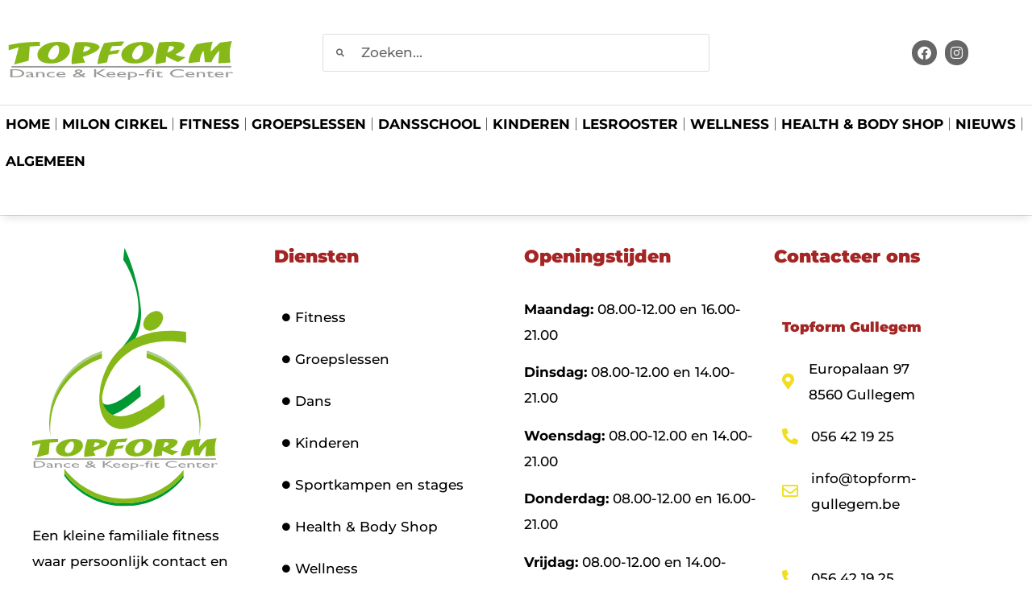

--- FILE ---
content_type: text/html; charset=UTF-8
request_url: https://www.topform-gullegem.be/abonnementen/sporten-regular-3/
body_size: 28858
content:
<!doctype html><html lang="nl-NL"><head><script data-no-optimize="1">var litespeed_docref=sessionStorage.getItem("litespeed_docref");litespeed_docref&&(Object.defineProperty(document,"referrer",{get:function(){return litespeed_docref}}),sessionStorage.removeItem("litespeed_docref"));</script> <meta charset="UTF-8"><meta name="viewport" content="width=device-width, initial-scale=1"><link rel="profile" href="https://gmpg.org/xfn/11"><meta name='robots' content='index, follow, max-image-preview:large, max-snippet:-1, max-video-preview:-1' /><title>Sporten regular - Topform Gullegem</title><link rel="canonical" href="https://www.topform-gullegem.be/abonnementen/sporten-regular-3/" /><meta property="og:locale" content="nl_NL" /><meta property="og:type" content="article" /><meta property="og:title" content="Sporten regular - Topform Gullegem" /><meta property="og:url" content="https://www.topform-gullegem.be/abonnementen/sporten-regular-3/" /><meta property="og:site_name" content="Topform Gullegem" /><meta name="twitter:card" content="summary_large_image" /> <script type="application/ld+json" class="yoast-schema-graph">{"@context":"https://schema.org","@graph":[{"@type":"WebPage","@id":"https://www.topform-gullegem.be/abonnementen/sporten-regular-3/","url":"https://www.topform-gullegem.be/abonnementen/sporten-regular-3/","name":"Sporten regular - Topform Gullegem","isPartOf":{"@id":"https://www.topform-gullegem.be/#website"},"datePublished":"2021-06-30T09:19:47+00:00","breadcrumb":{"@id":"https://www.topform-gullegem.be/abonnementen/sporten-regular-3/#breadcrumb"},"inLanguage":"nl-NL","potentialAction":[{"@type":"ReadAction","target":["https://www.topform-gullegem.be/abonnementen/sporten-regular-3/"]}]},{"@type":"BreadcrumbList","@id":"https://www.topform-gullegem.be/abonnementen/sporten-regular-3/#breadcrumb","itemListElement":[{"@type":"ListItem","position":1,"name":"Home","item":"https://www.topform-gullegem.be/"},{"@type":"ListItem","position":2,"name":"Abonnementen","item":"https://www.topform-gullegem.be/abonnementen/"},{"@type":"ListItem","position":3,"name":"Sporten regular"}]},{"@type":"WebSite","@id":"https://www.topform-gullegem.be/#website","url":"https://www.topform-gullegem.be/","name":"Topform Gullegem","description":"Een kleine familiale fitness waar persoonlijk contact en begeleiding hoog in het vaandel gedragen wordt.  Iedereen is welkom!","potentialAction":[{"@type":"SearchAction","target":{"@type":"EntryPoint","urlTemplate":"https://www.topform-gullegem.be/?s={search_term_string}"},"query-input":{"@type":"PropertyValueSpecification","valueRequired":true,"valueName":"search_term_string"}}],"inLanguage":"nl-NL"}]}</script> <link rel="alternate" type="application/rss+xml" title="Topform Gullegem &raquo; feed" href="https://www.topform-gullegem.be/feed/" /><link rel="alternate" type="application/rss+xml" title="Topform Gullegem &raquo; reacties feed" href="https://www.topform-gullegem.be/comments/feed/" /><link rel="alternate" title="oEmbed (JSON)" type="application/json+oembed" href="https://www.topform-gullegem.be/wp-json/oembed/1.0/embed?url=https%3A%2F%2Fwww.topform-gullegem.be%2Fabonnementen%2Fsporten-regular-3%2F" /><link rel="alternate" title="oEmbed (XML)" type="text/xml+oembed" href="https://www.topform-gullegem.be/wp-json/oembed/1.0/embed?url=https%3A%2F%2Fwww.topform-gullegem.be%2Fabonnementen%2Fsporten-regular-3%2F&#038;format=xml" /><style id='wp-img-auto-sizes-contain-inline-css'>img:is([sizes=auto i],[sizes^="auto," i]){contain-intrinsic-size:3000px 1500px}
/*# sourceURL=wp-img-auto-sizes-contain-inline-css */</style><style id="litespeed-ccss">ul{box-sizing:border-box}:root{--wp--preset--font-size--normal:16px;--wp--preset--font-size--huge:42px}.screen-reader-text{clip:rect(1px,1px,1px,1px);word-wrap:normal!important;border:0;-webkit-clip-path:inset(50%);clip-path:inset(50%);height:1px;margin:-1px;overflow:hidden;padding:0;position:absolute;width:1px}.jet-listing-dynamic-field{display:-webkit-box;display:-ms-flexbox;display:flex;-webkit-box-align:center;-ms-flex-align:center;align-items:center}.jet-listing-dynamic-field__icon{margin-right:10px}.jet-listing-dynamic-field__content{display:block;max-width:100%}.jet-listing-dynamic-field__inline-wrap{display:-webkit-inline-box;display:-ms-inline-flexbox;display:inline-flex;-webkit-box-align:center;-ms-flex-align:center;align-items:center;max-width:100%}.jet-listing-dynamic-repeater__items{display:-webkit-box;display:-ms-flexbox;display:flex}.jet-listing-dynamic-repeater__item>:not(td):not(.jet-engine-gallery-grid){display:-webkit-box;display:-ms-flexbox;display:flex;-webkit-box-align:center;-ms-flex-align:center;align-items:center}.jet-listing-dynamic-link{display:-webkit-box;display:-ms-flexbox;display:flex;-webkit-box-orient:vertical;-webkit-box-direction:normal;-ms-flex-direction:column;flex-direction:column}.jet-listing-dynamic-link__link{display:-webkit-inline-box;display:-ms-inline-flexbox;display:inline-flex;-webkit-box-pack:center;-ms-flex-pack:center;justify-content:center;-webkit-box-align:center;-ms-flex-align:center;align-items:center;-ms-flex-item-align:start;align-self:flex-start}.jet-listing-dynamic-link__icon{-webkit-box-ordinal-group:2;-ms-flex-order:1;order:1}.jet-listing-dynamic-link__label{-webkit-box-ordinal-group:3;-ms-flex-order:2;order:2}.jet-listing-grid__items{display:-webkit-box;display:-ms-flexbox;display:flex;-ms-flex-wrap:wrap;flex-wrap:wrap;margin:0 -10px;width:calc(100% + 20px)}.jet-listing-grid__items.grid-col-desk-1{--columns:1}@media (max-width:1024px){.jet-listing-grid__items.grid-col-tablet-2{--columns:2}}@media (max-width:767px){.jet-listing-grid__items.grid-col-mobile-1{--columns:1}}.jet-listing-grid__item{padding:10px;-webkit-box-sizing:border-box;box-sizing:border-box}.jet-listing-grid__items>.jet-listing-grid__item{max-width:calc(100%/var(--columns));-webkit-box-flex:0;-ms-flex:0 0 calc(100%/var(--columns));flex:0 0 calc(100%/var(--columns))}.elementor-widget.elementor-widget-jet-listing-grid{max-width:100%;-ms-flex-preferred-size:100%;flex-basis:100%}body{--wp--preset--color--black:#000;--wp--preset--color--cyan-bluish-gray:#abb8c3;--wp--preset--color--white:#fff;--wp--preset--color--pale-pink:#f78da7;--wp--preset--color--vivid-red:#cf2e2e;--wp--preset--color--luminous-vivid-orange:#ff6900;--wp--preset--color--luminous-vivid-amber:#fcb900;--wp--preset--color--light-green-cyan:#7bdcb5;--wp--preset--color--vivid-green-cyan:#00d084;--wp--preset--color--pale-cyan-blue:#8ed1fc;--wp--preset--color--vivid-cyan-blue:#0693e3;--wp--preset--color--vivid-purple:#9b51e0;--wp--preset--gradient--vivid-cyan-blue-to-vivid-purple:linear-gradient(135deg,rgba(6,147,227,1) 0%,#9b51e0 100%);--wp--preset--gradient--light-green-cyan-to-vivid-green-cyan:linear-gradient(135deg,#7adcb4 0%,#00d082 100%);--wp--preset--gradient--luminous-vivid-amber-to-luminous-vivid-orange:linear-gradient(135deg,rgba(252,185,0,1) 0%,rgba(255,105,0,1) 100%);--wp--preset--gradient--luminous-vivid-orange-to-vivid-red:linear-gradient(135deg,rgba(255,105,0,1) 0%,#cf2e2e 100%);--wp--preset--gradient--very-light-gray-to-cyan-bluish-gray:linear-gradient(135deg,#eee 0%,#a9b8c3 100%);--wp--preset--gradient--cool-to-warm-spectrum:linear-gradient(135deg,#4aeadc 0%,#9778d1 20%,#cf2aba 40%,#ee2c82 60%,#fb6962 80%,#fef84c 100%);--wp--preset--gradient--blush-light-purple:linear-gradient(135deg,#ffceec 0%,#9896f0 100%);--wp--preset--gradient--blush-bordeaux:linear-gradient(135deg,#fecda5 0%,#fe2d2d 50%,#6b003e 100%);--wp--preset--gradient--luminous-dusk:linear-gradient(135deg,#ffcb70 0%,#c751c0 50%,#4158d0 100%);--wp--preset--gradient--pale-ocean:linear-gradient(135deg,#fff5cb 0%,#b6e3d4 50%,#33a7b5 100%);--wp--preset--gradient--electric-grass:linear-gradient(135deg,#caf880 0%,#71ce7e 100%);--wp--preset--gradient--midnight:linear-gradient(135deg,#020381 0%,#2874fc 100%);--wp--preset--font-size--small:13px;--wp--preset--font-size--medium:20px;--wp--preset--font-size--large:36px;--wp--preset--font-size--x-large:42px;--wp--preset--spacing--20:.44rem;--wp--preset--spacing--30:.67rem;--wp--preset--spacing--40:1rem;--wp--preset--spacing--50:1.5rem;--wp--preset--spacing--60:2.25rem;--wp--preset--spacing--70:3.38rem;--wp--preset--spacing--80:5.06rem;--wp--preset--shadow--natural:6px 6px 9px rgba(0,0,0,.2);--wp--preset--shadow--deep:12px 12px 50px rgba(0,0,0,.4);--wp--preset--shadow--sharp:6px 6px 0px rgba(0,0,0,.2);--wp--preset--shadow--outlined:6px 6px 0px -3px rgba(255,255,255,1),6px 6px rgba(0,0,0,1);--wp--preset--shadow--crisp:6px 6px 0px rgba(0,0,0,1)}html{line-height:1.15;-webkit-text-size-adjust:100%}*,:after,:before{box-sizing:border-box}body{margin:0;font-family:-apple-system,BlinkMacSystemFont,Segoe UI,Roboto,Helvetica Neue,Arial,Noto Sans,sans-serif,Apple Color Emoji,Segoe UI Emoji,Segoe UI Symbol,Noto Color Emoji;font-size:1rem;font-weight:400;line-height:1.5;color:#333;background-color:#fff;-webkit-font-smoothing:antialiased;-moz-osx-font-smoothing:grayscale}h3{margin-top:.5rem;margin-bottom:1rem;font-family:inherit;font-weight:500;line-height:1.2;color:inherit}h3{font-size:1.75rem}p{margin-top:0;margin-bottom:.9rem}a{background-color:transparent;text-decoration:none;color:#c36}strong{font-weight:bolder}img{border-style:none;height:auto;max-width:100%}label{display:inline-block;line-height:1;vertical-align:middle}input{font-family:inherit;font-size:1rem;line-height:1.5;margin:0}input[type=search]{width:100%;border:1px solid #666;border-radius:3px;padding:.5rem 1rem}input{overflow:visible}[type=search]{-webkit-appearance:textfield;outline-offset:-2px}[type=search]::-webkit-search-decoration{-webkit-appearance:none}::-webkit-file-upload-button{-webkit-appearance:button;font:inherit}li,ul{margin-top:0;margin-bottom:0;border:0;outline:0;font-size:100%;vertical-align:baseline;background:0 0}.screen-reader-text{clip:rect(1px,1px,1px,1px);height:1px;overflow:hidden;position:absolute!important;width:1px;word-wrap:normal!important}.site-navigation{grid-area:nav-menu;display:flex;align-items:center;flex-grow:1}body:not([class*=elementor-page-]) .site-main{margin-right:auto;margin-left:auto;width:100%}@media (max-width:575px){body:not([class*=elementor-page-]) .site-main{padding-right:10px;padding-left:10px}}@media (min-width:576px){body:not([class*=elementor-page-]) .site-main{max-width:500px}}@media (min-width:768px){body:not([class*=elementor-page-]) .site-main{max-width:600px}}@media (min-width:992px){body:not([class*=elementor-page-]) .site-main{max-width:800px}}@media (min-width:1200px){body:not([class*=elementor-page-]) .site-main{max-width:1140px}}.jet-mobile-menu{display:-webkit-box;display:-ms-flexbox;display:flex;-webkit-box-orient:vertical;-webkit-box-direction:normal;-ms-flex-flow:column wrap;flex-flow:column wrap;-webkit-box-pack:start;-ms-flex-pack:start;justify-content:flex-start;-webkit-box-align:stretch;-ms-flex-align:stretch;align-items:stretch}.jet-mobile-menu__refs{display:none}.jet-mega-menu-location{overflow-x:hidden}[class*=" eicon-"]{display:inline-block;font-family:eicons;font-size:inherit;font-weight:400;font-style:normal;font-variant:normal;line-height:1;text-rendering:auto;-webkit-font-smoothing:antialiased;-moz-osx-font-smoothing:grayscale}.eicon-menu-bar:before{content:"\e816"}.eicon-close:before{content:"\e87f"}.elementor-screen-only,.screen-reader-text{position:absolute;top:-10000em;width:1px;height:1px;margin:-1px;padding:0;overflow:hidden;clip:rect(0,0,0,0);border:0}.elementor *,.elementor :after,.elementor :before{box-sizing:border-box}.elementor a{box-shadow:none;text-decoration:none}.elementor img{height:auto;max-width:100%;border:none;border-radius:0;box-shadow:none}.elementor-widget-wrap .elementor-element.elementor-widget__width-auto{max-width:100%}.elementor-element{--flex-direction:initial;--flex-wrap:initial;--justify-content:initial;--align-items:initial;--align-content:initial;--gap:initial;--flex-basis:initial;--flex-grow:initial;--flex-shrink:initial;--order:initial;--align-self:initial;flex-basis:var(--flex-basis);flex-grow:var(--flex-grow);flex-shrink:var(--flex-shrink);order:var(--order);align-self:var(--align-self)}.elementor-invisible{visibility:hidden}:root{--page-title-display:block}.elementor-section{position:relative}.elementor-section .elementor-container{display:flex;margin-right:auto;margin-left:auto;position:relative}@media (max-width:1024px){.elementor-section .elementor-container{flex-wrap:wrap}}.elementor-section.elementor-section-boxed>.elementor-container{max-width:1140px}.elementor-section.elementor-section-stretched{position:relative;width:100%}.elementor-widget-wrap{position:relative;width:100%;flex-wrap:wrap;align-content:flex-start}.elementor:not(.elementor-bc-flex-widget) .elementor-widget-wrap{display:flex}.elementor-widget-wrap>.elementor-element{width:100%}.elementor-widget{position:relative}.elementor-widget:not(:last-child){margin-bottom:20px}.elementor-widget:not(:last-child).elementor-widget__width-auto{margin-bottom:0}.elementor-column{position:relative;min-height:1px;display:flex}.elementor-column-gap-default>.elementor-column>.elementor-element-populated{padding:10px}@media (min-width:768px){.elementor-column.elementor-col-25{width:25%}.elementor-column.elementor-col-100{width:100%}}@media (max-width:767px){.elementor-column{width:100%}}.elementor-icon{display:inline-block;line-height:1;color:#69727d;font-size:50px;text-align:center}.elementor-icon i{width:1em;height:1em;position:relative;display:block}.elementor-icon i:before{position:absolute;left:50%;transform:translateX(-50%)}.elementor-element{--swiper-theme-color:#000;--swiper-navigation-size:44px;--swiper-pagination-bullet-size:6px;--swiper-pagination-bullet-horizontal-gap:6px}@media (max-width:767px){.elementor .elementor-hidden-phone{display:none}}@media (min-width:768px) and (max-width:1024px){.elementor .elementor-hidden-tablet{display:none}}@media (min-width:1025px) and (max-width:99999px){.elementor .elementor-hidden-desktop{display:none}}.elementor-kit-9{--e-global-color-primary:#a42523;--e-global-color-secondary:#666;--e-global-color-text:#000;--e-global-color-accent:#f1dd21;--e-global-color-cce0f40:#dedede;--e-global-color-69287f8:#fff;--e-global-color-e0810d2:#f7f7f7;--e-global-color-2b80ed9:#000;--e-global-color-83ba11e:#666;--e-global-color-08553de:#666;--e-global-color-a7faddb:#000;--e-global-color-bbd40e2:#000;--e-global-color-6fb496e:#666;--e-global-color-1988116:#666;--e-global-color-c4ced04:#fff;--e-global-color-5f0c4b0:#000;--e-global-color-9bbb3d1:#666;--e-global-color-ed8aa0d:#000;--e-global-color-7129f63:#000;--e-global-color-e44de30:#fff;--e-global-color-6bead44:#dedede;--e-global-typography-primary-font-family:"Montserrat";--e-global-typography-primary-font-size:36px;--e-global-typography-primary-font-weight:900;--e-global-typography-primary-text-transform:uppercase;--e-global-typography-secondary-font-family:"Montserrat";--e-global-typography-secondary-font-size:30px;--e-global-typography-secondary-font-weight:900;--e-global-typography-text-font-family:"Montserrat";--e-global-typography-text-font-size:17px;--e-global-typography-text-font-weight:500;--e-global-typography-text-line-height:1.9em;--e-global-typography-accent-font-family:"Montserrat";--e-global-typography-accent-font-size:22px;--e-global-typography-accent-font-weight:900;--e-global-typography-d3749e9-font-family:"Montserrat";--e-global-typography-d3749e9-font-size:13px;--e-global-typography-d3749e9-font-weight:400;--e-global-typography-fc5cbd3-font-family:"Montserrat";--e-global-typography-fc5cbd3-font-size:40px;--e-global-typography-fc5cbd3-font-weight:700;--e-global-typography-fc5cbd3-text-transform:uppercase;--e-global-typography-fc5cbd3-line-height:1em;--e-global-typography-2c8e662-font-family:"Montserrat";--e-global-typography-2c8e662-font-size:26px;--e-global-typography-2c8e662-font-weight:700;--e-global-typography-5c66367-font-family:"Montserrat";--e-global-typography-5c66367-font-size:18px;--e-global-typography-5c66367-font-weight:400;--e-global-typography-8c5f1e0-font-family:"Montserrat";--e-global-typography-8c5f1e0-font-size:17px;--e-global-typography-8c5f1e0-font-weight:700;--e-global-typography-8c5f1e0-text-transform:uppercase;--e-global-typography-5d558df-font-family:"Montserrat";--e-global-typography-5d558df-font-size:17px;--e-global-typography-5d558df-font-weight:700;color:var(--e-global-color-text);font-family:var(--e-global-typography-text-font-family),Sans-serif;font-size:var(--e-global-typography-text-font-size);font-weight:var(--e-global-typography-text-font-weight);line-height:var(--e-global-typography-text-line-height)}.elementor-kit-9 a{color:var(--e-global-color-primary)}.elementor-kit-9 h3{color:var(--e-global-color-primary);font-family:var(--e-global-typography-accent-font-family),Sans-serif;font-size:var(--e-global-typography-accent-font-size);font-weight:var(--e-global-typography-accent-font-weight)}.elementor-section.elementor-section-boxed>.elementor-container{max-width:1290px}.elementor-widget:not(:last-child){margin-bottom:20px}.elementor-element{--widgets-spacing:20px}@media (max-width:1024px){.elementor-kit-9{font-size:var(--e-global-typography-text-font-size);line-height:var(--e-global-typography-text-line-height)}.elementor-kit-9 h3{font-size:var(--e-global-typography-accent-font-size)}.elementor-section.elementor-section-boxed>.elementor-container{max-width:1024px}}@media (max-width:767px){.elementor-kit-9{--e-global-typography-d3749e9-font-size:13px;--e-global-typography-d3749e9-line-height:1em;--e-global-typography-5c66367-line-height:1.2em;font-size:var(--e-global-typography-text-font-size);line-height:var(--e-global-typography-text-line-height)}.elementor-kit-9 h3{font-size:var(--e-global-typography-accent-font-size)}.elementor-section.elementor-section-boxed>.elementor-container{max-width:767px}}.elementor-location-footer:before,.elementor-location-header:before{content:"";display:table;clear:both}.fa,.fab,.far,.fas{-moz-osx-font-smoothing:grayscale;-webkit-font-smoothing:antialiased;display:inline-block;font-style:normal;font-variant:normal;text-rendering:auto;line-height:1}.fa-angle-down:before{content:"\f107"}.fa-angle-left:before{content:"\f104"}.fa-angle-right:before{content:"\f105"}.fa-bars:before{content:"\f0c9"}.fa-calendar:before{content:"\f133"}.fa-circle:before{content:"\f111"}.fa-envelope:before{content:"\f0e0"}.fa-facebook:before{content:"\f09a"}.fa-home:before{content:"\f015"}.fa-instagram:before{content:"\f16d"}.fa-map-marker-alt:before{content:"\f3c5"}.fa-phone-alt:before{content:"\f879"}.fa-search:before{content:"\f002"}.fa-times:before{content:"\f00d"}.fa-users:before{content:"\f0c0"}.fab{font-family:"Font Awesome 5 Brands"}.fab,.far{font-weight:400}.fa,.far,.fas{font-family:"Font Awesome 5 Free"}.fa,.fas{font-weight:900}.fa.fa-calendar:before{content:"\f073"}.fa.fa-envelope-o{font-family:"Font Awesome 5 Free";font-weight:400}.fa.fa-envelope-o:before{content:"\f0e0"}.elementor-widget-text-editor{color:var(--e-global-color-text);font-family:var(--e-global-typography-text-font-family),Sans-serif;font-size:var(--e-global-typography-text-font-size);font-weight:var(--e-global-typography-text-font-weight);line-height:var(--e-global-typography-text-line-height)}.elementor-widget-icon.elementor-view-default .elementor-icon{color:var(--e-global-color-primary);border-color:var(--e-global-color-primary)}.elementor-widget-nav-menu .elementor-nav-menu .elementor-item{font-family:var(--e-global-typography-primary-font-family),Sans-serif;font-size:var(--e-global-typography-primary-font-size);font-weight:var(--e-global-typography-primary-font-weight);text-transform:var(--e-global-typography-primary-text-transform)}.elementor-widget-nav-menu .elementor-nav-menu--main .elementor-item{color:var(--e-global-color-text);fill:var(--e-global-color-text)}.elementor-widget-nav-menu .elementor-nav-menu--main:not(.e--pointer-framed) .elementor-item:before,.elementor-widget-nav-menu .elementor-nav-menu--main:not(.e--pointer-framed) .elementor-item:after{background-color:var(--e-global-color-accent)}.elementor-widget-nav-menu{--e-nav-menu-divider-color:var(--e-global-color-text)}.elementor-widget-nav-menu .elementor-nav-menu--dropdown .elementor-item,.elementor-widget-nav-menu .elementor-nav-menu--dropdown .elementor-sub-item{font-family:var(--e-global-typography-accent-font-family),Sans-serif;font-size:var(--e-global-typography-accent-font-size);font-weight:var(--e-global-typography-accent-font-weight)}.elementor-widget-search-form input[type=search].elementor-search-form__input{font-family:var(--e-global-typography-text-font-family),Sans-serif;font-size:var(--e-global-typography-text-font-size);font-weight:var(--e-global-typography-text-font-weight);line-height:var(--e-global-typography-text-line-height)}.elementor-widget-search-form .elementor-search-form__input,.elementor-widget-search-form .elementor-search-form__icon{color:var(--e-global-color-text);fill:var(--e-global-color-text)}@media (max-width:1024px){.elementor-widget-text-editor{font-size:var(--e-global-typography-text-font-size);line-height:var(--e-global-typography-text-line-height)}.elementor-widget-nav-menu .elementor-nav-menu .elementor-item{font-size:var(--e-global-typography-primary-font-size)}.elementor-widget-nav-menu .elementor-nav-menu--dropdown .elementor-item,.elementor-widget-nav-menu .elementor-nav-menu--dropdown .elementor-sub-item{font-size:var(--e-global-typography-accent-font-size)}.elementor-widget-search-form input[type=search].elementor-search-form__input{font-size:var(--e-global-typography-text-font-size);line-height:var(--e-global-typography-text-line-height)}}@media (max-width:767px){.elementor-widget-text-editor{font-size:var(--e-global-typography-text-font-size);line-height:var(--e-global-typography-text-line-height)}.elementor-widget-nav-menu .elementor-nav-menu .elementor-item{font-size:var(--e-global-typography-primary-font-size)}.elementor-widget-nav-menu .elementor-nav-menu--dropdown .elementor-item,.elementor-widget-nav-menu .elementor-nav-menu--dropdown .elementor-sub-item{font-size:var(--e-global-typography-accent-font-size)}.elementor-widget-search-form input[type=search].elementor-search-form__input{font-size:var(--e-global-typography-text-font-size);line-height:var(--e-global-typography-text-line-height)}}.elementor-34 .elementor-element.elementor-element-46d23e7:not(.elementor-motion-effects-element-type-background){background-color:var(--e-global-color-69287f8)}.elementor-34 .elementor-element.elementor-element-46d23e7{box-shadow:0px 8px 10px -4px rgba(0,0,0,.1);padding:0;z-index:9999}.elementor-34 .elementor-element.elementor-element-bbd5e4a>.elementor-element-populated{padding:0}.elementor-34 .elementor-element.elementor-element-25ca42f{border-style:solid;border-width:0 0 1px;border-color:var(--e-global-color-cce0f40)}.elementor-34 .elementor-element.elementor-element-61db2e0.elementor-column.elementor-element[data-element_type="column"]>.elementor-widget-wrap.elementor-element-populated{align-content:center;align-items:center}.elementor-34 .elementor-element.elementor-element-142a485>.elementor-widget-container{margin:0 0 -40px;padding:0}.elementor-34 .elementor-element.elementor-element-0057e9e{text-align:left;width:auto;max-width:auto;align-self:center}.elementor-34 .elementor-element.elementor-element-0057e9e img{width:280px;max-width:280%;height:90px;object-fit:contain}.elementor-34 .elementor-element.elementor-element-6a5f800.elementor-column.elementor-element[data-element_type="column"]>.elementor-widget-wrap.elementor-element-populated{align-content:center;align-items:center}.elementor-34 .elementor-element.elementor-element-6a5f800>.elementor-element-populated{padding:0 80px}.elementor-34 .elementor-element.elementor-element-d3ad351 .elementor-search-form__container{min-height:47px}body:not(.rtl) .elementor-34 .elementor-element.elementor-element-d3ad351 .elementor-search-form__icon{padding-left:calc(47px/3)}.elementor-34 .elementor-element.elementor-element-d3ad351 .elementor-search-form__input{padding-left:calc(47px/3);padding-right:calc(47px/3)}.elementor-34 .elementor-element.elementor-element-d3ad351:not(.elementor-search-form--skin-full_screen) .elementor-search-form__container{background-color:var(--e-global-color-69287f8);border-color:var(--e-global-color-cce0f40);border-width:1px;border-radius:3px}.elementor-34 .elementor-element.elementor-element-45bb747.elementor-column.elementor-element[data-element_type="column"]>.elementor-widget-wrap.elementor-element-populated{align-content:center;align-items:center}.elementor-34 .elementor-element.elementor-element-f91f130 .jet-listing-dynamic-repeater__items{flex-direction:row;justify-content:flex-end}.elementor-34 .elementor-element.elementor-element-f91f130 .jet-listing-dynamic-repeater__item>*{justify-content:flex-end;color:var(--e-global-color-c4ced04);background-color:var(--e-global-color-1988116);border-radius:50px;padding:7px;margin:5px}.elementor-34 .elementor-element.elementor-element-d5259cc.elementor-column.elementor-element[data-element_type="column"]>.elementor-widget-wrap.elementor-element-populated{align-content:center;align-items:center}.elementor-34 .elementor-element.elementor-element-8306fbb>.elementor-container>.elementor-column>.elementor-widget-wrap{align-content:center;align-items:center}.elementor-34 .elementor-element.elementor-element-f4dd557>.elementor-element-populated{padding:0}.elementor-34 .elementor-element.elementor-element-e6e4a93 .elementor-menu-toggle{margin:0 auto}.elementor-34 .elementor-element.elementor-element-e6e4a93 .elementor-nav-menu .elementor-item{font-family:var(--e-global-typography-8c5f1e0-font-family),Sans-serif;font-size:var(--e-global-typography-8c5f1e0-font-size);font-weight:var(--e-global-typography-8c5f1e0-font-weight);text-transform:var(--e-global-typography-8c5f1e0-text-transform);line-height:var(--e-global-typography-8c5f1e0-line-height);letter-spacing:var(--e-global-typography-8c5f1e0-letter-spacing);word-spacing:var(--e-global-typography-8c5f1e0-word-spacing)}.elementor-34 .elementor-element.elementor-element-e6e4a93 .elementor-nav-menu--main .elementor-item{color:var(--e-global-color-2b80ed9);fill:var(--e-global-color-2b80ed9);padding-left:7px;padding-right:7px}.elementor-34 .elementor-element.elementor-element-e6e4a93{--e-nav-menu-divider-content:"";--e-nav-menu-divider-style:solid;--e-nav-menu-divider-width:1px;--e-nav-menu-divider-color:var(--e-global-color-secondary);width:auto;max-width:auto}.elementor-34 .elementor-element.elementor-element-e6e4a93 .elementor-nav-menu--dropdown a,.elementor-34 .elementor-element.elementor-element-e6e4a93 .elementor-menu-toggle{color:var(--e-global-color-text)}.elementor-34 .elementor-element.elementor-element-e6e4a93 .elementor-nav-menu--dropdown{background-color:var(--e-global-color-69287f8)}.elementor-34 .elementor-element.elementor-element-e6e4a93 .elementor-nav-menu--dropdown .elementor-item,.elementor-34 .elementor-element.elementor-element-e6e4a93 .elementor-nav-menu--dropdown .elementor-sub-item{font-family:var(--e-global-typography-5d558df-font-family),Sans-serif;font-size:var(--e-global-typography-5d558df-font-size);font-weight:var(--e-global-typography-5d558df-font-weight);letter-spacing:var(--e-global-typography-5d558df-letter-spacing);word-spacing:var(--e-global-typography-5d558df-word-spacing)}.elementor-34 .elementor-element.elementor-element-e6e4a93 .elementor-nav-menu--main .elementor-nav-menu--dropdown,.elementor-34 .elementor-element.elementor-element-e6e4a93 .elementor-nav-menu__container.elementor-nav-menu--dropdown{box-shadow:0px 5px 10px 0px rgba(0,0,0,.2)}.elementor-34 .elementor-element.elementor-element-0d91ae4 .jet-listing-dynamic-link__link{align-self:flex-start;font-family:var(--e-global-typography-8c5f1e0-font-family),Sans-serif;font-size:var(--e-global-typography-8c5f1e0-font-size);font-weight:var(--e-global-typography-8c5f1e0-font-weight);text-transform:var(--e-global-typography-8c5f1e0-text-transform);line-height:var(--e-global-typography-8c5f1e0-line-height);letter-spacing:var(--e-global-typography-8c5f1e0-letter-spacing);word-spacing:var(--e-global-typography-8c5f1e0-word-spacing);background-color:var(--e-global-color-08553de);color:var(--e-global-color-69287f8);padding:6px 15px;margin:0 2px;flex-direction:row}.elementor-34 .elementor-element.elementor-element-0d91ae4{width:auto;max-width:auto}.elementor-34 .elementor-element.elementor-element-eab54c9 .jet-listing-dynamic-link__link{align-self:flex-start;font-family:var(--e-global-typography-8c5f1e0-font-family),Sans-serif;font-size:var(--e-global-typography-8c5f1e0-font-size);font-weight:var(--e-global-typography-8c5f1e0-font-weight);text-transform:var(--e-global-typography-8c5f1e0-text-transform);line-height:var(--e-global-typography-8c5f1e0-line-height);letter-spacing:var(--e-global-typography-8c5f1e0-letter-spacing);word-spacing:var(--e-global-typography-8c5f1e0-word-spacing);background-color:var(--e-global-color-bbd40e2);color:var(--e-global-color-69287f8);padding:6px 15px;margin:0 2px;flex-direction:row}.elementor-34 .elementor-element.elementor-element-eab54c9{width:auto;max-width:auto}@media (min-width:768px){.elementor-34 .elementor-element.elementor-element-6a5f800{width:50%}.elementor-34 .elementor-element.elementor-element-45bb747{width:20%}.elementor-34 .elementor-element.elementor-element-d5259cc{width:4.971%}}@media (max-width:1024px) and (min-width:768px){.elementor-34 .elementor-element.elementor-element-61db2e0{width:25%}.elementor-34 .elementor-element.elementor-element-6a5f800{width:40%}.elementor-34 .elementor-element.elementor-element-45bb747{width:25%}.elementor-34 .elementor-element.elementor-element-d5259cc{width:10%}}@media (max-width:1024px){.elementor-34 .elementor-element.elementor-element-0057e9e img{width:100%;max-width:100%}.elementor-34 .elementor-element.elementor-element-6a5f800>.elementor-element-populated{padding:0 10px}.elementor-34 .elementor-element.elementor-element-f91f130 .jet-listing-dynamic-repeater__items{justify-content:center}.elementor-34 .elementor-element.elementor-element-f91f130 .jet-listing-dynamic-repeater__item>*{justify-content:center}.elementor-34 .elementor-element.elementor-element-d5259cc.elementor-column>.elementor-widget-wrap{justify-content:flex-end}.elementor-34 .elementor-element.elementor-element-e6e4a93 .elementor-nav-menu .elementor-item{font-size:var(--e-global-typography-8c5f1e0-font-size);line-height:var(--e-global-typography-8c5f1e0-line-height);letter-spacing:var(--e-global-typography-8c5f1e0-letter-spacing);word-spacing:var(--e-global-typography-8c5f1e0-word-spacing)}.elementor-34 .elementor-element.elementor-element-e6e4a93 .elementor-nav-menu--dropdown .elementor-item,.elementor-34 .elementor-element.elementor-element-e6e4a93 .elementor-nav-menu--dropdown .elementor-sub-item{font-size:var(--e-global-typography-5d558df-font-size);letter-spacing:var(--e-global-typography-5d558df-letter-spacing);word-spacing:var(--e-global-typography-5d558df-word-spacing)}.elementor-34 .elementor-element.elementor-element-0d91ae4 .jet-listing-dynamic-link__link{font-size:var(--e-global-typography-8c5f1e0-font-size);line-height:var(--e-global-typography-8c5f1e0-line-height);letter-spacing:var(--e-global-typography-8c5f1e0-letter-spacing);word-spacing:var(--e-global-typography-8c5f1e0-word-spacing)}.elementor-34 .elementor-element.elementor-element-eab54c9 .jet-listing-dynamic-link__link{font-size:var(--e-global-typography-8c5f1e0-font-size);line-height:var(--e-global-typography-8c5f1e0-line-height);letter-spacing:var(--e-global-typography-8c5f1e0-letter-spacing);word-spacing:var(--e-global-typography-8c5f1e0-word-spacing)}}@media (max-width:767px){.elementor-34 .elementor-element.elementor-element-61db2e0{width:50%}.elementor-34 .elementor-element.elementor-element-0057e9e img{width:90%;max-width:90%}.elementor-34 .elementor-element.elementor-element-6a5f800{width:2%}.elementor-34 .elementor-element.elementor-element-45bb747{width:30%}.elementor-34 .elementor-element.elementor-element-45bb747.elementor-column>.elementor-widget-wrap{justify-content:center}.elementor-34 .elementor-element.elementor-element-f91f130 .jet-listing-dynamic-repeater__items{justify-content:center}.elementor-34 .elementor-element.elementor-element-f91f130 .jet-listing-dynamic-repeater__item>*{justify-content:center;font-size:14px}.elementor-34 .elementor-element.elementor-element-d5259cc{width:20%}.elementor-34 .elementor-element.elementor-element-d5259cc.elementor-column>.elementor-widget-wrap{justify-content:flex-end}.elementor-34 .elementor-element.elementor-element-e6e4a93 .elementor-nav-menu .elementor-item{font-size:var(--e-global-typography-8c5f1e0-font-size);line-height:var(--e-global-typography-8c5f1e0-line-height);letter-spacing:var(--e-global-typography-8c5f1e0-letter-spacing);word-spacing:var(--e-global-typography-8c5f1e0-word-spacing)}.elementor-34 .elementor-element.elementor-element-e6e4a93 .elementor-nav-menu--dropdown .elementor-item,.elementor-34 .elementor-element.elementor-element-e6e4a93 .elementor-nav-menu--dropdown .elementor-sub-item{font-size:var(--e-global-typography-5d558df-font-size);letter-spacing:var(--e-global-typography-5d558df-letter-spacing);word-spacing:var(--e-global-typography-5d558df-word-spacing)}.elementor-34 .elementor-element.elementor-element-0d91ae4 .jet-listing-dynamic-link__link{font-size:var(--e-global-typography-8c5f1e0-font-size);line-height:var(--e-global-typography-8c5f1e0-line-height);letter-spacing:var(--e-global-typography-8c5f1e0-letter-spacing);word-spacing:var(--e-global-typography-8c5f1e0-word-spacing)}.elementor-34 .elementor-element.elementor-element-eab54c9 .jet-listing-dynamic-link__link{font-size:var(--e-global-typography-8c5f1e0-font-size);line-height:var(--e-global-typography-8c5f1e0-line-height);letter-spacing:var(--e-global-typography-8c5f1e0-letter-spacing);word-spacing:var(--e-global-typography-8c5f1e0-word-spacing)}}.elementor-133 .elementor-element.elementor-element-6d9ec68:not(.elementor-motion-effects-element-type-background){background-color:var(--e-global-color-69287f8)}.elementor-133 .elementor-element.elementor-element-6d9ec68{border-style:solid;border-width:1px 0 0;border-color:var(--e-global-color-cce0f40);padding:20px}.elementor-133 .elementor-element.elementor-element-2049ae2>.elementor-element-populated{padding:20px}.elementor-133 .elementor-element.elementor-element-ec8513f{text-align:left;width:auto;max-width:auto;align-self:center}.elementor-133 .elementor-element.elementor-element-ec8513f img{width:230px;max-width:230px}.elementor-133 .elementor-element.elementor-element-b310e82{text-align:left}.elementor-133 .elementor-element.elementor-element-b310e82>.elementor-widget-container{margin:20px 0 0}.elementor-133 .elementor-element.elementor-element-ac7331d .jet-listing-dynamic-repeater__items{flex-direction:row;justify-content:flex-start}.elementor-133 .elementor-element.elementor-element-ac7331d .jet-listing-dynamic-repeater__item>*{justify-content:flex-start;color:var(--e-global-color-c4ced04);background-color:var(--e-global-color-1988116);border-radius:50px;padding:7px;margin:5px}.elementor-133 .elementor-element.elementor-element-82325bd .jet-listing-dynamic-field .jet-listing-dynamic-field__inline-wrap{width:auto}.elementor-133 .elementor-element.elementor-element-82325bd .jet-listing-dynamic-field .jet-listing-dynamic-field__content{width:auto}.elementor-133 .elementor-element.elementor-element-82325bd .jet-listing-dynamic-field{justify-content:flex-start}.elementor-133 .elementor-element.elementor-element-82325bd .jet-listing-dynamic-field__content{text-align:left}.elementor-133 .elementor-element.elementor-element-0b5489c .jet-listing-dynamic-repeater__items{flex-direction:column;justify-content:flex-start}.elementor-133 .elementor-element.elementor-element-0b5489c .jet-listing-dynamic-repeater__item>*{justify-content:flex-start;color:var(--e-global-color-2b80ed9);padding:10px 0}.elementor-133 .elementor-element.elementor-element-0b5489c>.elementor-widget-container{padding:0 0 0 10px}.elementor-133 .elementor-element.elementor-element-90922f1 .jet-listing-dynamic-field .jet-listing-dynamic-field__inline-wrap{width:auto}.elementor-133 .elementor-element.elementor-element-90922f1 .jet-listing-dynamic-field .jet-listing-dynamic-field__content{width:auto}.elementor-133 .elementor-element.elementor-element-90922f1 .jet-listing-dynamic-field{justify-content:flex-start}.elementor-133 .elementor-element.elementor-element-90922f1 .jet-listing-dynamic-field__content{text-align:left}.elementor-133 .elementor-element.elementor-element-698b7f5 .jet-listing-dynamic-field .jet-listing-dynamic-field__inline-wrap{width:auto}.elementor-133 .elementor-element.elementor-element-698b7f5 .jet-listing-dynamic-field .jet-listing-dynamic-field__content{width:auto}.elementor-133 .elementor-element.elementor-element-698b7f5 .jet-listing-dynamic-field{justify-content:flex-start}.elementor-133 .elementor-element.elementor-element-698b7f5 .jet-listing-dynamic-field__content{text-align:left}.elementor-133 .elementor-element.elementor-element-2b6e46c .jet-listing-dynamic-field .jet-listing-dynamic-field__inline-wrap{width:auto}.elementor-133 .elementor-element.elementor-element-2b6e46c .jet-listing-dynamic-field .jet-listing-dynamic-field__content{width:auto}.elementor-133 .elementor-element.elementor-element-2b6e46c .jet-listing-dynamic-field{justify-content:flex-start}.elementor-133 .elementor-element.elementor-element-2b6e46c .jet-listing-dynamic-field__content{text-align:left}.elementor-133 .elementor-element.elementor-element-06172ab>.elementor-widget-container>.jet-listing-grid>.jet-listing-grid__items{--columns:1}.elementor-133 .elementor-element.elementor-element-278e2d9:not(.elementor-motion-effects-element-type-background){background-color:var(--e-global-color-69287f8)}.elementor-133 .elementor-element.elementor-element-278e2d9{border-style:solid;border-color:var(--e-global-color-primary)}.elementor-133 .elementor-element.elementor-element-c065d7e>.elementor-element-populated{border-style:solid;border-color:var(--e-global-color-primary)}.elementor-133 .elementor-element.elementor-element-ec5f55f .elementor-icon-wrapper{text-align:center}.elementor-133 .elementor-element.elementor-element-ec5f55f .elementor-icon{font-size:25px}.elementor-133 .elementor-element.elementor-element-5c0506f{font-family:var(--e-global-typography-d3749e9-font-family),Sans-serif;font-size:var(--e-global-typography-d3749e9-font-size);font-weight:var(--e-global-typography-d3749e9-font-weight);line-height:var(--e-global-typography-d3749e9-line-height);letter-spacing:var(--e-global-typography-d3749e9-letter-spacing);word-spacing:var(--e-global-typography-d3749e9-word-spacing)}.elementor-133 .elementor-element.elementor-element-24cd3de>.elementor-element-populated{border-style:solid;border-color:var(--e-global-color-primary)}.elementor-133 .elementor-element.elementor-element-03f8133 .jet-listing-dynamic-field__content{color:var(--e-global-color-primary);text-align:left}.elementor-133 .elementor-element.elementor-element-03f8133 .jet-listing-dynamic-field .jet-listing-dynamic-field__inline-wrap{width:auto}.elementor-133 .elementor-element.elementor-element-03f8133 .jet-listing-dynamic-field .jet-listing-dynamic-field__content{width:auto}.elementor-133 .elementor-element.elementor-element-03f8133 .jet-listing-dynamic-field{justify-content:flex-start}.elementor-133 .elementor-element.elementor-element-ab0aea8 .jet-listing-dynamic-field__content{font-family:var(--e-global-typography-d3749e9-font-family),Sans-serif;font-size:var(--e-global-typography-d3749e9-font-size);font-weight:var(--e-global-typography-d3749e9-font-weight);line-height:var(--e-global-typography-d3749e9-line-height);letter-spacing:var(--e-global-typography-d3749e9-letter-spacing);word-spacing:var(--e-global-typography-d3749e9-word-spacing);text-align:left}.elementor-133 .elementor-element.elementor-element-ab0aea8 .jet-listing-dynamic-field .jet-listing-dynamic-field__content{width:auto}.elementor-133 .elementor-element.elementor-element-5360ba0>.elementor-element-populated{border-style:solid;border-color:var(--e-global-color-primary)}.elementor-133 .elementor-element.elementor-element-6e83561 .jet-listing-dynamic-field__content{color:var(--e-global-color-primary);text-align:left}.elementor-133 .elementor-element.elementor-element-6e83561 .jet-listing-dynamic-field .jet-listing-dynamic-field__inline-wrap{width:auto}.elementor-133 .elementor-element.elementor-element-6e83561 .jet-listing-dynamic-field .jet-listing-dynamic-field__content{width:auto}.elementor-133 .elementor-element.elementor-element-6e83561 .jet-listing-dynamic-field{justify-content:flex-start}.elementor-133 .elementor-element.elementor-element-3e759e0 .jet-listing-dynamic-link__link{align-self:flex-start;font-family:var(--e-global-typography-d3749e9-font-family),Sans-serif;font-size:var(--e-global-typography-d3749e9-font-size);font-weight:var(--e-global-typography-d3749e9-font-weight);line-height:var(--e-global-typography-d3749e9-line-height);letter-spacing:var(--e-global-typography-d3749e9-letter-spacing);word-spacing:var(--e-global-typography-d3749e9-word-spacing);color:var(--e-global-color-text);flex-direction:row}.elementor-133 .elementor-element.elementor-element-d46f584>.elementor-element-populated{border-style:solid;border-color:var(--e-global-color-primary)}.elementor-133 .elementor-element.elementor-element-dd57658 .jet-listing-dynamic-field__content{color:var(--e-global-color-primary);text-align:left}.elementor-133 .elementor-element.elementor-element-dd57658 .jet-listing-dynamic-field .jet-listing-dynamic-field__inline-wrap{width:auto}.elementor-133 .elementor-element.elementor-element-dd57658 .jet-listing-dynamic-field .jet-listing-dynamic-field__content{width:auto}.elementor-133 .elementor-element.elementor-element-dd57658 .jet-listing-dynamic-field{justify-content:flex-start}.elementor-133 .elementor-element.elementor-element-0200401 .jet-listing-dynamic-link__link{align-self:flex-start;font-family:var(--e-global-typography-d3749e9-font-family),Sans-serif;font-size:var(--e-global-typography-d3749e9-font-size);font-weight:var(--e-global-typography-d3749e9-font-weight);line-height:var(--e-global-typography-d3749e9-line-height);letter-spacing:var(--e-global-typography-d3749e9-letter-spacing);word-spacing:var(--e-global-typography-d3749e9-word-spacing);color:var(--e-global-color-text);flex-direction:row}@media (max-width:1024px){.elementor-133 .elementor-element.elementor-element-6d9ec68{padding:10px}.elementor-133 .elementor-element.elementor-element-ec8513f img{width:100%;max-width:100%}.elementor-133 .elementor-element.elementor-element-ac7331d .jet-listing-dynamic-repeater__items{justify-content:flex-start}.elementor-133 .elementor-element.elementor-element-ac7331d .jet-listing-dynamic-repeater__item>*{justify-content:flex-start}.elementor-133 .elementor-element.elementor-element-73c0422>.elementor-element-populated{padding:20px}.elementor-133 .elementor-element.elementor-element-06172ab>.elementor-widget-container>.jet-listing-grid>.jet-listing-grid__items{--columns:2}.elementor-133 .elementor-element.elementor-element-5c0506f{font-size:var(--e-global-typography-d3749e9-font-size);line-height:var(--e-global-typography-d3749e9-line-height);letter-spacing:var(--e-global-typography-d3749e9-letter-spacing);word-spacing:var(--e-global-typography-d3749e9-word-spacing)}.elementor-133 .elementor-element.elementor-element-ab0aea8 .jet-listing-dynamic-field__content{font-size:var(--e-global-typography-d3749e9-font-size);line-height:var(--e-global-typography-d3749e9-line-height);letter-spacing:var(--e-global-typography-d3749e9-letter-spacing);word-spacing:var(--e-global-typography-d3749e9-word-spacing)}.elementor-133 .elementor-element.elementor-element-3e759e0 .jet-listing-dynamic-link__link{font-size:var(--e-global-typography-d3749e9-font-size);line-height:var(--e-global-typography-d3749e9-line-height);letter-spacing:var(--e-global-typography-d3749e9-letter-spacing);word-spacing:var(--e-global-typography-d3749e9-word-spacing)}.elementor-133 .elementor-element.elementor-element-0200401 .jet-listing-dynamic-link__link{font-size:var(--e-global-typography-d3749e9-font-size);line-height:var(--e-global-typography-d3749e9-line-height);letter-spacing:var(--e-global-typography-d3749e9-letter-spacing);word-spacing:var(--e-global-typography-d3749e9-word-spacing)}}@media (max-width:767px){.elementor-133 .elementor-element.elementor-element-ec8513f{text-align:center}.elementor-133 .elementor-element.elementor-element-ec8513f img{width:50%;max-width:50%}.elementor-133 .elementor-element.elementor-element-b310e82{text-align:center}.elementor-133 .elementor-element.elementor-element-ac7331d .jet-listing-dynamic-repeater__items{justify-content:center}.elementor-133 .elementor-element.elementor-element-ac7331d .jet-listing-dynamic-repeater__item>*{justify-content:center;font-size:14px}.elementor-133 .elementor-element.elementor-element-73c0422>.elementor-element-populated{padding:20px}.elementor-133 .elementor-element.elementor-element-06172ab>.elementor-widget-container>.jet-listing-grid>.jet-listing-grid__items{--columns:1}.elementor-133 .elementor-element.elementor-element-278e2d9{border-width:1px}.elementor-133 .elementor-element.elementor-element-c065d7e{width:25%}.elementor-133 .elementor-element.elementor-element-c065d7e>.elementor-element-populated{border-width:0 1px 0 0;padding:5px 2px}.elementor-133 .elementor-element.elementor-element-ec5f55f .elementor-icon-wrapper{text-align:center}.elementor-133 .elementor-element.elementor-element-ec5f55f .elementor-icon{font-size:25px}.elementor-133 .elementor-element.elementor-element-ec5f55f .elementor-icon i{transform:rotate(0deg)}.elementor-133 .elementor-element.elementor-element-ec5f55f>.elementor-widget-container{margin:2px 0 -2px}.elementor-133 .elementor-element.elementor-element-5c0506f{text-align:center;font-size:var(--e-global-typography-d3749e9-font-size);line-height:var(--e-global-typography-d3749e9-line-height);letter-spacing:var(--e-global-typography-d3749e9-letter-spacing);word-spacing:var(--e-global-typography-d3749e9-word-spacing)}.elementor-133 .elementor-element.elementor-element-5c0506f>.elementor-widget-container{margin:-20px 0 0}.elementor-133 .elementor-element.elementor-element-24cd3de{width:25%}.elementor-133 .elementor-element.elementor-element-24cd3de.elementor-column.elementor-element[data-element_type="column"]>.elementor-widget-wrap.elementor-element-populated{align-content:center;align-items:center}.elementor-133 .elementor-element.elementor-element-24cd3de>.elementor-element-populated{border-width:0 1px 0 0;padding:5px 2px}.elementor-133 .elementor-element.elementor-element-03f8133 .jet-listing-dynamic-field__content{font-size:22px;text-align:center}.elementor-133 .elementor-element.elementor-element-03f8133 .jet-listing-dynamic-field{justify-content:center}.elementor-133 .elementor-element.elementor-element-03f8133>.elementor-widget-container{margin:0}.elementor-133 .elementor-element.elementor-element-03f8133{z-index:0}.elementor-133 .elementor-element.elementor-element-ab0aea8 .jet-listing-dynamic-field__content{font-size:var(--e-global-typography-d3749e9-font-size);line-height:var(--e-global-typography-d3749e9-line-height);letter-spacing:var(--e-global-typography-d3749e9-letter-spacing);word-spacing:var(--e-global-typography-d3749e9-word-spacing);text-align:center}.elementor-133 .elementor-element.elementor-element-ab0aea8>.elementor-widget-container{margin:-20px 0 0}.elementor-133 .elementor-element.elementor-element-5360ba0{width:25%}.elementor-133 .elementor-element.elementor-element-5360ba0>.elementor-element-populated{border-width:0 1px 0 0;padding:5px 2px}.elementor-133 .elementor-element.elementor-element-6e83561 .jet-listing-dynamic-field__content{font-size:22px;text-align:center}.elementor-133 .elementor-element.elementor-element-6e83561 .jet-listing-dynamic-field{justify-content:center}.elementor-133 .elementor-element.elementor-element-6e83561>.elementor-widget-container{margin:0}.elementor-133 .elementor-element.elementor-element-3e759e0 .jet-listing-dynamic-link__link{align-self:center;font-size:var(--e-global-typography-d3749e9-font-size);line-height:var(--e-global-typography-d3749e9-line-height);letter-spacing:var(--e-global-typography-d3749e9-letter-spacing);word-spacing:var(--e-global-typography-d3749e9-word-spacing)}.elementor-133 .elementor-element.elementor-element-3e759e0>.elementor-widget-container{margin:-20px 0 0}.elementor-133 .elementor-element.elementor-element-d46f584{width:25%}.elementor-133 .elementor-element.elementor-element-d46f584>.elementor-element-populated{border-width:0 1px 0 0;padding:5px 2px}.elementor-133 .elementor-element.elementor-element-dd57658 .jet-listing-dynamic-field__content{font-size:22px;text-align:center}.elementor-133 .elementor-element.elementor-element-dd57658 .jet-listing-dynamic-field{justify-content:center}.elementor-133 .elementor-element.elementor-element-dd57658>.elementor-widget-container{margin:0}.elementor-133 .elementor-element.elementor-element-0200401 .jet-listing-dynamic-link__link{align-self:center;font-size:var(--e-global-typography-d3749e9-font-size);line-height:var(--e-global-typography-d3749e9-line-height);letter-spacing:var(--e-global-typography-d3749e9-letter-spacing);word-spacing:var(--e-global-typography-d3749e9-word-spacing)}.elementor-133 .elementor-element.elementor-element-0200401>.elementor-widget-container{margin:-20px 0 0}}@media (max-width:1024px) and (min-width:768px){.elementor-133 .elementor-element.elementor-element-2049ae2{width:50%}.elementor-133 .elementor-element.elementor-element-73c0422{width:100%}}section .fas{font-size:10px;margin-right:6px}.fa{display:inline-block;font:normal normal normal 14px/1 FontAwesome;font-size:inherit;text-rendering:auto;-webkit-font-smoothing:antialiased;-moz-osx-font-smoothing:grayscale}.fa-search:before{content:"\f002"}.fa-envelope-o:before{content:"\f003"}.fa-times:before{content:"\f00d"}.fa-home:before{content:"\f015"}.fa-calendar:before{content:"\f073"}.fa-facebook:before{content:"\f09a"}.fa-users:before{content:"\f0c0"}.fa-bars:before{content:"\f0c9"}.fa-envelope:before{content:"\f0e0"}.fa-angle-left:before{content:"\f104"}.fa-angle-right:before{content:"\f105"}.fa-angle-down:before{content:"\f107"}.fa-circle:before{content:"\f111"}.fa-instagram:before{content:"\f16d"}.fa,.fab,.far,.fas{-moz-osx-font-smoothing:grayscale;-webkit-font-smoothing:antialiased;display:inline-block;font-style:normal;font-variant:normal;text-rendering:auto;line-height:1}.fa-angle-down:before{content:"\f107"}.fa-angle-left:before{content:"\f104"}.fa-angle-right:before{content:"\f105"}.fa-bars:before{content:"\f0c9"}.fa-calendar:before{content:"\f133"}.fa-circle:before{content:"\f111"}.fa-envelope:before{content:"\f0e0"}.fa-facebook:before{content:"\f09a"}.fa-home:before{content:"\f015"}.fa-instagram:before{content:"\f16d"}.fa-map-marker-alt:before{content:"\f3c5"}.fa-phone-alt:before{content:"\f879"}.fa-search:before{content:"\f002"}.fa-times:before{content:"\f00d"}.fa-users:before{content:"\f0c0"}.fa,.fas{font-family:"Font Awesome 5 Free";font-weight:900}.elementor-widget-image{text-align:center}.elementor-widget-image a{display:inline-block}.elementor-widget-image a img[src$=".svg"]{width:48px}.elementor-widget-image img{vertical-align:middle;display:inline-block}.elementor-search-form{display:block}.elementor-search-form input[type=search]{margin:0;border:0;padding:0;display:inline-block;vertical-align:middle;white-space:normal;background:0 0;line-height:1;min-width:0;font-size:15px;-webkit-appearance:none;-moz-appearance:none}.elementor-search-form__container{display:flex;overflow:hidden;border:0 solid transparent;min-height:50px}.elementor-search-form__container:not(.elementor-search-form--full-screen){background:#f1f2f3}.elementor-search-form__input{flex-basis:100%;color:#3f444b}.elementor-search-form__input::-moz-placeholder{color:inherit;font-family:inherit;opacity:.6}.elementor-search-form--skin-minimal .elementor-search-form__icon{opacity:.6;display:flex;align-items:center;justify-content:flex-end;color:#3f444b;fill:#3f444b;font-size:var(--e-search-form-icon-size-minimal,15px)}.elementor-item:after,.elementor-item:before{display:block;position:absolute}.elementor-item:not(:hover):not(:focus):not(.elementor-item-active):not(.highlighted):after,.elementor-item:not(:hover):not(:focus):not(.elementor-item-active):not(.highlighted):before{opacity:0}.elementor-nav-menu--main .elementor-nav-menu a{padding:13px 20px}.elementor-nav-menu--main .elementor-nav-menu ul{position:absolute;width:12em;border-width:0;border-style:solid;padding:0}.elementor-nav-menu--layout-horizontal{display:flex}.elementor-nav-menu--layout-horizontal .elementor-nav-menu{display:flex;flex-wrap:wrap}.elementor-nav-menu--layout-horizontal .elementor-nav-menu a{white-space:nowrap;flex-grow:1}.elementor-nav-menu--layout-horizontal .elementor-nav-menu>li{display:flex}.elementor-nav-menu--layout-horizontal .elementor-nav-menu>li ul{top:100%!important}.elementor-nav-menu--layout-horizontal .elementor-nav-menu>li:not(:first-child)>a{-webkit-margin-start:var(--e-nav-menu-horizontal-menu-item-margin);margin-inline-start:var(--e-nav-menu-horizontal-menu-item-margin)}.elementor-nav-menu--layout-horizontal .elementor-nav-menu>li:not(:first-child)>ul{left:var(--e-nav-menu-horizontal-menu-item-margin)!important}.elementor-nav-menu--layout-horizontal .elementor-nav-menu>li:not(:last-child)>a{-webkit-margin-end:var(--e-nav-menu-horizontal-menu-item-margin);margin-inline-end:var(--e-nav-menu-horizontal-menu-item-margin)}.elementor-nav-menu--layout-horizontal .elementor-nav-menu>li:not(:last-child):after{content:var(--e-nav-menu-divider-content,none);height:var(--e-nav-menu-divider-height,35%);border-left:var(--e-nav-menu-divider-width,2px) var(--e-nav-menu-divider-style,solid) var(--e-nav-menu-divider-color,#000);border-bottom-color:var(--e-nav-menu-divider-color,#000);border-right-color:var(--e-nav-menu-divider-color,#000);border-top-color:var(--e-nav-menu-divider-color,#000);align-self:center}.elementor-widget-nav-menu .elementor-widget-container{display:flex;flex-direction:column}.elementor-nav-menu{position:relative;z-index:2}.elementor-nav-menu:after{content:" ";display:block;height:0;font:0/0 serif;clear:both;visibility:hidden;overflow:hidden}.elementor-nav-menu,.elementor-nav-menu li,.elementor-nav-menu ul{display:block;list-style:none;margin:0;padding:0;line-height:normal}.elementor-nav-menu ul{display:none}.elementor-nav-menu a,.elementor-nav-menu li{position:relative}.elementor-nav-menu li{border-width:0}.elementor-nav-menu a{display:flex;align-items:center}.elementor-nav-menu a{padding:10px 20px;line-height:20px}.elementor-menu-toggle{display:flex;align-items:center;justify-content:center;font-size:var(--nav-menu-icon-size,22px);padding:.25em;border:0 solid;border-radius:3px;background-color:rgba(0,0,0,.05);color:#33373d}.elementor-menu-toggle:not(.elementor-active) .elementor-menu-toggle__icon--close{display:none}.elementor-nav-menu--dropdown{background-color:#fff;font-size:13px}.elementor-nav-menu--dropdown.elementor-nav-menu__container{margin-top:10px;transform-origin:top;overflow-y:auto;overflow-x:hidden}.elementor-nav-menu--dropdown.elementor-nav-menu__container .elementor-sub-item{font-size:.85em}.elementor-nav-menu--dropdown a{color:#33373d}ul.elementor-nav-menu--dropdown a{text-shadow:none;border-left:8px solid transparent}.elementor-nav-menu--toggle{--menu-height:100vh}.elementor-nav-menu--toggle .elementor-menu-toggle:not(.elementor-active)+.elementor-nav-menu__container{transform:scaleY(0);max-height:0;overflow:hidden}@media (max-width:1024px){.elementor-nav-menu--dropdown-tablet .elementor-nav-menu--main{display:none}}@media (min-width:1025px){.elementor-nav-menu--dropdown-tablet .elementor-menu-toggle,.elementor-nav-menu--dropdown-tablet .elementor-nav-menu--dropdown{display:none}.elementor-nav-menu--dropdown-tablet nav.elementor-nav-menu--dropdown.elementor-nav-menu__container{overflow-y:hidden}}.elementor-269 .elementor-element.elementor-element-476594b .jet-listing-dynamic-field__content{font-size:17px;text-align:left}.elementor-269 .elementor-element.elementor-element-476594b .jet-listing-dynamic-field .jet-listing-dynamic-field__inline-wrap{width:auto}.elementor-269 .elementor-element.elementor-element-476594b .jet-listing-dynamic-field .jet-listing-dynamic-field__content{width:auto}.elementor-269 .elementor-element.elementor-element-476594b .jet-listing-dynamic-field{justify-content:flex-start}.elementor-269 .elementor-element.elementor-element-476594b>.elementor-widget-container{margin:0 0 -10px;padding:0}.elementor-269 .elementor-element.elementor-element-05946d4 .jet-listing-dynamic-field .jet-listing-dynamic-field__inline-wrap{width:auto}.elementor-269 .elementor-element.elementor-element-05946d4 .jet-listing-dynamic-field .jet-listing-dynamic-field__content{width:auto}.elementor-269 .elementor-element.elementor-element-05946d4 .jet-listing-dynamic-field{justify-content:flex-start}.elementor-269 .elementor-element.elementor-element-05946d4 .jet-listing-dynamic-field__content{text-align:left}.elementor-269 .elementor-element.elementor-element-05946d4 .jet-listing-dynamic-field__icon{color:var(--e-global-color-accent);font-size:20px}body:not(.rtl) .elementor-269 .elementor-element.elementor-element-05946d4 .jet-listing-dynamic-field__icon{margin-right:18px}.elementor-269 .elementor-element.elementor-element-af1ced3 .jet-listing-dynamic-link__link{align-self:flex-start;color:var(--e-global-color-text);flex-direction:row}.elementor-269 .elementor-element.elementor-element-af1ced3 .jet-listing-dynamic-link__icon{color:var(--e-global-color-accent);order:1;font-size:20px}body:not(.rtl) .elementor-269 .elementor-element.elementor-element-af1ced3 .jet-listing-dynamic-link__icon{margin-right:16px}.elementor-269 .elementor-element.elementor-element-5c10155 .jet-listing-dynamic-link__link{align-self:flex-start;color:var(--e-global-color-text);flex-direction:row}.elementor-269 .elementor-element.elementor-element-5c10155 .jet-listing-dynamic-link__icon{color:var(--e-global-color-accent);order:1;font-size:20px}body:not(.rtl) .elementor-269 .elementor-element.elementor-element-5c10155 .jet-listing-dynamic-link__icon{margin-right:16px}.far{font-family:"Font Awesome 5 Free";font-weight:400}</style><link rel="preload" data-asynced="1" data-optimized="2" as="style" onload="this.onload=null;this.rel='stylesheet'" href="https://www.topform-gullegem.be/wp-content/litespeed/ucss/a5221942147d0a7efc27f24d67832f47.css?ver=b7f97" /><script data-optimized="1" type="litespeed/javascript" data-src="https://www.topform-gullegem.be/wp-content/plugins/litespeed-cache/assets/js/css_async.min.js"></script> <style id='global-styles-inline-css'>:root{--wp--preset--aspect-ratio--square: 1;--wp--preset--aspect-ratio--4-3: 4/3;--wp--preset--aspect-ratio--3-4: 3/4;--wp--preset--aspect-ratio--3-2: 3/2;--wp--preset--aspect-ratio--2-3: 2/3;--wp--preset--aspect-ratio--16-9: 16/9;--wp--preset--aspect-ratio--9-16: 9/16;--wp--preset--color--black: #000000;--wp--preset--color--cyan-bluish-gray: #abb8c3;--wp--preset--color--white: #ffffff;--wp--preset--color--pale-pink: #f78da7;--wp--preset--color--vivid-red: #cf2e2e;--wp--preset--color--luminous-vivid-orange: #ff6900;--wp--preset--color--luminous-vivid-amber: #fcb900;--wp--preset--color--light-green-cyan: #7bdcb5;--wp--preset--color--vivid-green-cyan: #00d084;--wp--preset--color--pale-cyan-blue: #8ed1fc;--wp--preset--color--vivid-cyan-blue: #0693e3;--wp--preset--color--vivid-purple: #9b51e0;--wp--preset--gradient--vivid-cyan-blue-to-vivid-purple: linear-gradient(135deg,rgb(6,147,227) 0%,rgb(155,81,224) 100%);--wp--preset--gradient--light-green-cyan-to-vivid-green-cyan: linear-gradient(135deg,rgb(122,220,180) 0%,rgb(0,208,130) 100%);--wp--preset--gradient--luminous-vivid-amber-to-luminous-vivid-orange: linear-gradient(135deg,rgb(252,185,0) 0%,rgb(255,105,0) 100%);--wp--preset--gradient--luminous-vivid-orange-to-vivid-red: linear-gradient(135deg,rgb(255,105,0) 0%,rgb(207,46,46) 100%);--wp--preset--gradient--very-light-gray-to-cyan-bluish-gray: linear-gradient(135deg,rgb(238,238,238) 0%,rgb(169,184,195) 100%);--wp--preset--gradient--cool-to-warm-spectrum: linear-gradient(135deg,rgb(74,234,220) 0%,rgb(151,120,209) 20%,rgb(207,42,186) 40%,rgb(238,44,130) 60%,rgb(251,105,98) 80%,rgb(254,248,76) 100%);--wp--preset--gradient--blush-light-purple: linear-gradient(135deg,rgb(255,206,236) 0%,rgb(152,150,240) 100%);--wp--preset--gradient--blush-bordeaux: linear-gradient(135deg,rgb(254,205,165) 0%,rgb(254,45,45) 50%,rgb(107,0,62) 100%);--wp--preset--gradient--luminous-dusk: linear-gradient(135deg,rgb(255,203,112) 0%,rgb(199,81,192) 50%,rgb(65,88,208) 100%);--wp--preset--gradient--pale-ocean: linear-gradient(135deg,rgb(255,245,203) 0%,rgb(182,227,212) 50%,rgb(51,167,181) 100%);--wp--preset--gradient--electric-grass: linear-gradient(135deg,rgb(202,248,128) 0%,rgb(113,206,126) 100%);--wp--preset--gradient--midnight: linear-gradient(135deg,rgb(2,3,129) 0%,rgb(40,116,252) 100%);--wp--preset--font-size--small: 13px;--wp--preset--font-size--medium: 20px;--wp--preset--font-size--large: 36px;--wp--preset--font-size--x-large: 42px;--wp--preset--spacing--20: 0.44rem;--wp--preset--spacing--30: 0.67rem;--wp--preset--spacing--40: 1rem;--wp--preset--spacing--50: 1.5rem;--wp--preset--spacing--60: 2.25rem;--wp--preset--spacing--70: 3.38rem;--wp--preset--spacing--80: 5.06rem;--wp--preset--shadow--natural: 6px 6px 9px rgba(0, 0, 0, 0.2);--wp--preset--shadow--deep: 12px 12px 50px rgba(0, 0, 0, 0.4);--wp--preset--shadow--sharp: 6px 6px 0px rgba(0, 0, 0, 0.2);--wp--preset--shadow--outlined: 6px 6px 0px -3px rgb(255, 255, 255), 6px 6px rgb(0, 0, 0);--wp--preset--shadow--crisp: 6px 6px 0px rgb(0, 0, 0);}:root { --wp--style--global--content-size: 800px;--wp--style--global--wide-size: 1200px; }:where(body) { margin: 0; }.wp-site-blocks > .alignleft { float: left; margin-right: 2em; }.wp-site-blocks > .alignright { float: right; margin-left: 2em; }.wp-site-blocks > .aligncenter { justify-content: center; margin-left: auto; margin-right: auto; }:where(.wp-site-blocks) > * { margin-block-start: 24px; margin-block-end: 0; }:where(.wp-site-blocks) > :first-child { margin-block-start: 0; }:where(.wp-site-blocks) > :last-child { margin-block-end: 0; }:root { --wp--style--block-gap: 24px; }:root :where(.is-layout-flow) > :first-child{margin-block-start: 0;}:root :where(.is-layout-flow) > :last-child{margin-block-end: 0;}:root :where(.is-layout-flow) > *{margin-block-start: 24px;margin-block-end: 0;}:root :where(.is-layout-constrained) > :first-child{margin-block-start: 0;}:root :where(.is-layout-constrained) > :last-child{margin-block-end: 0;}:root :where(.is-layout-constrained) > *{margin-block-start: 24px;margin-block-end: 0;}:root :where(.is-layout-flex){gap: 24px;}:root :where(.is-layout-grid){gap: 24px;}.is-layout-flow > .alignleft{float: left;margin-inline-start: 0;margin-inline-end: 2em;}.is-layout-flow > .alignright{float: right;margin-inline-start: 2em;margin-inline-end: 0;}.is-layout-flow > .aligncenter{margin-left: auto !important;margin-right: auto !important;}.is-layout-constrained > .alignleft{float: left;margin-inline-start: 0;margin-inline-end: 2em;}.is-layout-constrained > .alignright{float: right;margin-inline-start: 2em;margin-inline-end: 0;}.is-layout-constrained > .aligncenter{margin-left: auto !important;margin-right: auto !important;}.is-layout-constrained > :where(:not(.alignleft):not(.alignright):not(.alignfull)){max-width: var(--wp--style--global--content-size);margin-left: auto !important;margin-right: auto !important;}.is-layout-constrained > .alignwide{max-width: var(--wp--style--global--wide-size);}body .is-layout-flex{display: flex;}.is-layout-flex{flex-wrap: wrap;align-items: center;}.is-layout-flex > :is(*, div){margin: 0;}body .is-layout-grid{display: grid;}.is-layout-grid > :is(*, div){margin: 0;}body{padding-top: 0px;padding-right: 0px;padding-bottom: 0px;padding-left: 0px;}a:where(:not(.wp-element-button)){text-decoration: underline;}:root :where(.wp-element-button, .wp-block-button__link){background-color: #32373c;border-width: 0;color: #fff;font-family: inherit;font-size: inherit;font-style: inherit;font-weight: inherit;letter-spacing: inherit;line-height: inherit;padding-top: calc(0.667em + 2px);padding-right: calc(1.333em + 2px);padding-bottom: calc(0.667em + 2px);padding-left: calc(1.333em + 2px);text-decoration: none;text-transform: inherit;}.has-black-color{color: var(--wp--preset--color--black) !important;}.has-cyan-bluish-gray-color{color: var(--wp--preset--color--cyan-bluish-gray) !important;}.has-white-color{color: var(--wp--preset--color--white) !important;}.has-pale-pink-color{color: var(--wp--preset--color--pale-pink) !important;}.has-vivid-red-color{color: var(--wp--preset--color--vivid-red) !important;}.has-luminous-vivid-orange-color{color: var(--wp--preset--color--luminous-vivid-orange) !important;}.has-luminous-vivid-amber-color{color: var(--wp--preset--color--luminous-vivid-amber) !important;}.has-light-green-cyan-color{color: var(--wp--preset--color--light-green-cyan) !important;}.has-vivid-green-cyan-color{color: var(--wp--preset--color--vivid-green-cyan) !important;}.has-pale-cyan-blue-color{color: var(--wp--preset--color--pale-cyan-blue) !important;}.has-vivid-cyan-blue-color{color: var(--wp--preset--color--vivid-cyan-blue) !important;}.has-vivid-purple-color{color: var(--wp--preset--color--vivid-purple) !important;}.has-black-background-color{background-color: var(--wp--preset--color--black) !important;}.has-cyan-bluish-gray-background-color{background-color: var(--wp--preset--color--cyan-bluish-gray) !important;}.has-white-background-color{background-color: var(--wp--preset--color--white) !important;}.has-pale-pink-background-color{background-color: var(--wp--preset--color--pale-pink) !important;}.has-vivid-red-background-color{background-color: var(--wp--preset--color--vivid-red) !important;}.has-luminous-vivid-orange-background-color{background-color: var(--wp--preset--color--luminous-vivid-orange) !important;}.has-luminous-vivid-amber-background-color{background-color: var(--wp--preset--color--luminous-vivid-amber) !important;}.has-light-green-cyan-background-color{background-color: var(--wp--preset--color--light-green-cyan) !important;}.has-vivid-green-cyan-background-color{background-color: var(--wp--preset--color--vivid-green-cyan) !important;}.has-pale-cyan-blue-background-color{background-color: var(--wp--preset--color--pale-cyan-blue) !important;}.has-vivid-cyan-blue-background-color{background-color: var(--wp--preset--color--vivid-cyan-blue) !important;}.has-vivid-purple-background-color{background-color: var(--wp--preset--color--vivid-purple) !important;}.has-black-border-color{border-color: var(--wp--preset--color--black) !important;}.has-cyan-bluish-gray-border-color{border-color: var(--wp--preset--color--cyan-bluish-gray) !important;}.has-white-border-color{border-color: var(--wp--preset--color--white) !important;}.has-pale-pink-border-color{border-color: var(--wp--preset--color--pale-pink) !important;}.has-vivid-red-border-color{border-color: var(--wp--preset--color--vivid-red) !important;}.has-luminous-vivid-orange-border-color{border-color: var(--wp--preset--color--luminous-vivid-orange) !important;}.has-luminous-vivid-amber-border-color{border-color: var(--wp--preset--color--luminous-vivid-amber) !important;}.has-light-green-cyan-border-color{border-color: var(--wp--preset--color--light-green-cyan) !important;}.has-vivid-green-cyan-border-color{border-color: var(--wp--preset--color--vivid-green-cyan) !important;}.has-pale-cyan-blue-border-color{border-color: var(--wp--preset--color--pale-cyan-blue) !important;}.has-vivid-cyan-blue-border-color{border-color: var(--wp--preset--color--vivid-cyan-blue) !important;}.has-vivid-purple-border-color{border-color: var(--wp--preset--color--vivid-purple) !important;}.has-vivid-cyan-blue-to-vivid-purple-gradient-background{background: var(--wp--preset--gradient--vivid-cyan-blue-to-vivid-purple) !important;}.has-light-green-cyan-to-vivid-green-cyan-gradient-background{background: var(--wp--preset--gradient--light-green-cyan-to-vivid-green-cyan) !important;}.has-luminous-vivid-amber-to-luminous-vivid-orange-gradient-background{background: var(--wp--preset--gradient--luminous-vivid-amber-to-luminous-vivid-orange) !important;}.has-luminous-vivid-orange-to-vivid-red-gradient-background{background: var(--wp--preset--gradient--luminous-vivid-orange-to-vivid-red) !important;}.has-very-light-gray-to-cyan-bluish-gray-gradient-background{background: var(--wp--preset--gradient--very-light-gray-to-cyan-bluish-gray) !important;}.has-cool-to-warm-spectrum-gradient-background{background: var(--wp--preset--gradient--cool-to-warm-spectrum) !important;}.has-blush-light-purple-gradient-background{background: var(--wp--preset--gradient--blush-light-purple) !important;}.has-blush-bordeaux-gradient-background{background: var(--wp--preset--gradient--blush-bordeaux) !important;}.has-luminous-dusk-gradient-background{background: var(--wp--preset--gradient--luminous-dusk) !important;}.has-pale-ocean-gradient-background{background: var(--wp--preset--gradient--pale-ocean) !important;}.has-electric-grass-gradient-background{background: var(--wp--preset--gradient--electric-grass) !important;}.has-midnight-gradient-background{background: var(--wp--preset--gradient--midnight) !important;}.has-small-font-size{font-size: var(--wp--preset--font-size--small) !important;}.has-medium-font-size{font-size: var(--wp--preset--font-size--medium) !important;}.has-large-font-size{font-size: var(--wp--preset--font-size--large) !important;}.has-x-large-font-size{font-size: var(--wp--preset--font-size--x-large) !important;}
:root :where(.wp-block-pullquote){font-size: 1.5em;line-height: 1.6;}
/*# sourceURL=global-styles-inline-css */</style><style id='wcs-timetable-inline-css'>.wcs-single__action .wcs-btn--action{color:rgba( 255,255,255,1);background-color:#BD322C}
/*# sourceURL=wcs-timetable-inline-css */</style><script type="litespeed/javascript" data-src="https://www.topform-gullegem.be/wp-includes/js/jquery/jquery.min.js" id="jquery-core-js"></script> <link rel="https://api.w.org/" href="https://www.topform-gullegem.be/wp-json/" /><link rel="alternate" title="JSON" type="application/json" href="https://www.topform-gullegem.be/wp-json/wp/v2/abonnementen/1336" /><link rel="EditURI" type="application/rsd+xml" title="RSD" href="https://www.topform-gullegem.be/xmlrpc.php?rsd" /><meta name="generator" content="WordPress 6.9" /><link rel='shortlink' href='https://www.topform-gullegem.be/?p=1336' /><style type="text/css" media="all" id="wcs_styles"></style> <script type="litespeed/javascript">(function(w,d,s,l,i){w[l]=w[l]||[];w[l].push({'gtm.start':new Date().getTime(),event:'gtm.js'});var f=d.getElementsByTagName(s)[0],j=d.createElement(s),dl=l!='dataLayer'?'&l='+l:'';j.async=!0;j.src='https://www.googletagmanager.com/gtm.js?id='+i+dl;f.parentNode.insertBefore(j,f)})(window,document,'script','dataLayer','GTM-KV8PZPZ')</script> <meta name="generator" content="Elementor 3.34.2; settings: css_print_method-external, google_font-enabled, font_display-auto"><style>.e-con.e-parent:nth-of-type(n+4):not(.e-lazyloaded):not(.e-no-lazyload),
				.e-con.e-parent:nth-of-type(n+4):not(.e-lazyloaded):not(.e-no-lazyload) * {
					background-image: none !important;
				}
				@media screen and (max-height: 1024px) {
					.e-con.e-parent:nth-of-type(n+3):not(.e-lazyloaded):not(.e-no-lazyload),
					.e-con.e-parent:nth-of-type(n+3):not(.e-lazyloaded):not(.e-no-lazyload) * {
						background-image: none !important;
					}
				}
				@media screen and (max-height: 640px) {
					.e-con.e-parent:nth-of-type(n+2):not(.e-lazyloaded):not(.e-no-lazyload),
					.e-con.e-parent:nth-of-type(n+2):not(.e-lazyloaded):not(.e-no-lazyload) * {
						background-image: none !important;
					}
				}</style><link rel="icon" href="https://www.topform-gullegem.be/wp-content/uploads/2022/11/cropped-logo-32x32.png" sizes="32x32" /><link rel="icon" href="https://www.topform-gullegem.be/wp-content/uploads/2022/11/cropped-logo-192x192.png" sizes="192x192" /><link rel="apple-touch-icon" href="https://www.topform-gullegem.be/wp-content/uploads/2022/11/cropped-logo-180x180.png" /><meta name="msapplication-TileImage" content="https://www.topform-gullegem.be/wp-content/uploads/2022/11/cropped-logo-270x270.png" /><style id="wp-custom-css">.text-shadow-slider {
	text-shadow: 0px, 0px, 10px rgba(0,0,0,0.5);
}

.wcs-timetable__week .wcs-day .wcs-timetable__classes .wcs-class .wcs-class__title {
    font-weight: 900;
}

.gform_wrapper.gravity-theme .gfield_contains_required.hidden_label .gfield_label .gfield_required
{
display: none;
}

/*CTA RONDJE HOME */
.elementor-51 .elementor-element.elementor-element-9ecef4 .elementor-cta__title span {
	color: #F1DD21;
	text-decoration: underline;
		font-size:70%;
}

.elementor-622 .elementor-element.elementor-element-9ecef4 .elementor-cta__title span {
	color: #F1DD21;
	text-decoration: underline;
}

.elementor-1154 .elementor-element.elementor-element-9ecef4 .elementor-cta__title span {
	color: #F1DD21;
	text-decoration: underline;
}</style></head><body class="wp-singular abonnementen-template-default single single-abonnementen postid-1336 wp-embed-responsive wp-theme-hello-elementor wp-child-theme-hello-theme-child-master hello-elementor-default jet-mega-menu-location elementor-default elementor-kit-9"><noscript><iframe data-lazyloaded="1" src="about:blank" data-litespeed-src="https://www.googletagmanager.com/ns.html?id=GTM-KV8PZPZ"
height="0" width="0" style="display:none;visibility:hidden"></iframe></noscript><a class="skip-link screen-reader-text" href="#content">Ga naar de inhoud</a><header data-elementor-type="header" data-elementor-id="34" class="elementor elementor-34 elementor-location-header" data-elementor-post-type="elementor_library"><header class="elementor-section elementor-top-section elementor-element elementor-element-46d23e7 elementor-section-stretched elementor-section-full_width elementor-section-height-default elementor-section-height-default" data-id="46d23e7" data-element_type="section" data-settings="{&quot;stretch_section&quot;:&quot;section-stretched&quot;,&quot;background_background&quot;:&quot;classic&quot;}"><div class="elementor-container elementor-column-gap-default"><div class="elementor-column elementor-col-100 elementor-top-column elementor-element elementor-element-bbd5e4a" data-id="bbd5e4a" data-element_type="column"><div class="elementor-widget-wrap elementor-element-populated"><section class="elementor-section elementor-inner-section elementor-element elementor-element-25ca42f elementor-section-full_width elementor-section-height-default elementor-section-height-default" data-id="25ca42f" data-element_type="section"><div class="elementor-container elementor-column-gap-default"><div class="elementor-column elementor-col-25 elementor-inner-column elementor-element elementor-element-61db2e0" data-id="61db2e0" data-element_type="column"><div class="elementor-widget-wrap elementor-element-populated"><div class="elementor-element elementor-element-142a485 elementor-widget elementor-widget-menu-anchor" data-id="142a485" data-element_type="widget" data-widget_type="menu-anchor.default"><div class="elementor-widget-container"><div class="elementor-menu-anchor" id="top"></div></div></div><div class="elementor-element elementor-element-0057e9e logoflex elementor-widget__width-auto elementor-widget elementor-widget-image" data-id="0057e9e" data-element_type="widget" data-widget_type="image.default"><div class="elementor-widget-container">
<a href="/">
<img data-lazyloaded="1" src="[data-uri]" width="143" height="24" data-src="https://www.topform-gullegem.be/wp-content/uploads/2023/02/topform-logo1.svg" class="attachment-large size-large wp-image-3259" alt="" />								</a></div></div></div></div><div class="elementor-column elementor-col-25 elementor-inner-column elementor-element elementor-element-6a5f800 elementor-hidden-phone" data-id="6a5f800" data-element_type="column"><div class="elementor-widget-wrap elementor-element-populated"><div class="elementor-element elementor-element-d3ad351 elementor-search-form--skin-minimal elementor-widget elementor-widget-search-form" data-id="d3ad351" data-element_type="widget" data-settings="{&quot;skin&quot;:&quot;minimal&quot;}" data-widget_type="search-form.default"><div class="elementor-widget-container">
<search role="search"><form class="elementor-search-form" action="https://www.topform-gullegem.be" method="get"><div class="elementor-search-form__container">
<label class="elementor-screen-only" for="elementor-search-form-d3ad351">Zoeken</label><div class="elementor-search-form__icon">
<i aria-hidden="true" class="fas fa-search"></i>							<span class="elementor-screen-only">Zoeken</span></div>
<input id="elementor-search-form-d3ad351" placeholder="Zoeken..." class="elementor-search-form__input" type="search" name="s" value=""></div></form>
</search></div></div></div></div><div class="elementor-column elementor-col-25 elementor-inner-column elementor-element elementor-element-45bb747" data-id="45bb747" data-element_type="column"><div class="elementor-widget-wrap elementor-element-populated"><div class="elementor-element elementor-element-f91f130 elementor-widget elementor-widget-jet-listing-dynamic-repeater" data-id="f91f130" data-element_type="widget" data-widget_type="jet-listing-dynamic-repeater.default"><div class="elementor-widget-container"><div class="jet-listing jet-listing-dynamic-repeater"><div class="jet-listing-dynamic-repeater__items "><div class="jet-listing-dynamic-repeater__item"><a href="https://nl-nl.facebook.com/TopformGullegem/" target="_blank"><i class="fab fa-facebook"></i></a></div><div class="jet-listing-dynamic-repeater__item"><a href="https://www.instagram.com/topformgullegem/" target="_blank"><i class="fab fa-instagram"></i></a></div></div></div></div></div></div></div><div class="elementor-column elementor-col-25 elementor-inner-column elementor-element elementor-element-d5259cc elementor-hidden-desktop" data-id="d5259cc" data-element_type="column"><div class="elementor-widget-wrap elementor-element-populated"><div class="elementor-element elementor-element-ae4c797 elementor-widget elementor-widget-jet-mobile-menu" data-id="ae4c797" data-element_type="widget" data-widget_type="jet-mobile-menu.default"><div class="elementor-widget-container"><div  id="jet-mobile-menu-6975692bb1da1" class="jet-mobile-menu jet-mobile-menu--location-elementor" data-menu-id="43" data-menu-options="{&quot;menuUniqId&quot;:&quot;6975692bb1da1&quot;,&quot;menuId&quot;:&quot;43&quot;,&quot;mobileMenuId&quot;:&quot;&quot;,&quot;location&quot;:&quot;elementor&quot;,&quot;menuLocation&quot;:false,&quot;menuLayout&quot;:&quot;slide-out&quot;,&quot;togglePosition&quot;:&quot;default&quot;,&quot;menuPosition&quot;:&quot;left&quot;,&quot;headerTemplate&quot;:&quot;&quot;,&quot;beforeTemplate&quot;:&quot;&quot;,&quot;afterTemplate&quot;:&quot;223&quot;,&quot;useBreadcrumb&quot;:true,&quot;breadcrumbPath&quot;:&quot;full&quot;,&quot;toggleText&quot;:&quot;&quot;,&quot;toggleLoader&quot;:true,&quot;backText&quot;:&quot;&quot;,&quot;itemIconVisible&quot;:true,&quot;itemBadgeVisible&quot;:true,&quot;itemDescVisible&quot;:false,&quot;loaderColor&quot;:&quot;#3a3a3a&quot;,&quot;subEvent&quot;:&quot;click&quot;,&quot;subTrigger&quot;:&quot;item&quot;,&quot;subOpenLayout&quot;:&quot;slide-in&quot;,&quot;closeAfterNavigate&quot;:false,&quot;fillSvgIcon&quot;:true,&quot;megaAjaxLoad&quot;:false}">
<mobile-menu></mobile-menu><div class="jet-mobile-menu__refs"><div ref="toggleClosedIcon"><i class="fas fa-bars"></i></div><div ref="toggleOpenedIcon"><i class="fas fa-times"></i></div><div ref="closeIcon"><i class="fas fa-times"></i></div><div ref="backIcon"><i class="fas fa-angle-left"></i></div><div ref="dropdownIcon"><i class="fas fa-angle-right"></i></div><div ref="dropdownOpenedIcon"><i class="fas fa-angle-down"></i></div><div ref="breadcrumbIcon"><i class="fas fa-angle-right"></i></div></div></div><script id="jetMenuMobileWidgetRenderData6975692bb1da1" type="application/json">{"items":{"item-1655":{"id":"item-1655","name":"Home","attrTitle":false,"description":"","url":"https:\/\/www.topform-gullegem.be\/","target":false,"xfn":false,"itemParent":false,"itemId":1655,"megaTemplateId":false,"megaContent":false,"megaContentType":"default","open":false,"badgeContent":false,"itemIcon":"","hideItemText":false,"classes":[""],"signature":""},"item-1668":{"id":"item-1668","name":"Milon Cirkel","attrTitle":false,"description":"","url":"https:\/\/www.topform-gullegem.be\/milon-cirkel-gullegem\/","target":false,"xfn":false,"itemParent":false,"itemId":1668,"megaTemplateId":false,"megaContent":false,"megaContentType":"default","open":false,"badgeContent":false,"itemIcon":"","hideItemText":false,"classes":[""],"signature":""},"item-2995":{"id":"item-2995","name":"Fitness","attrTitle":false,"description":"","url":"https:\/\/www.topform-gullegem.be\/sportaanbod\/fitness\/","target":false,"xfn":false,"itemParent":false,"itemId":2995,"megaTemplateId":false,"megaContent":false,"megaContentType":"default","open":false,"badgeContent":false,"itemIcon":"","hideItemText":false,"classes":[""],"signature":""},"item-2986":{"id":"item-2986","name":"Groepslessen","attrTitle":false,"description":"Dit is onze selectie Groepslessen:","url":"https:\/\/www.topform-gullegem.be\/sportaanbod\/groepslessen-gullegem\/","target":false,"xfn":false,"itemParent":false,"itemId":2986,"megaTemplateId":false,"megaContent":false,"megaContentType":"default","open":false,"badgeContent":false,"itemIcon":"","hideItemText":false,"classes":[""],"signature":""},"item-2985":{"id":"item-2985","name":"Dansschool","attrTitle":false,"description":"","url":"https:\/\/www.topform-gullegem.be\/sportaanbod\/dansschool-gullegem\/","target":false,"xfn":false,"itemParent":false,"itemId":2985,"megaTemplateId":false,"megaContent":false,"megaContentType":"default","open":false,"badgeContent":false,"itemIcon":"","hideItemText":false,"classes":[""],"signature":""},"item-2987":{"id":"item-2987","name":"Kinderen","attrTitle":false,"description":"","url":"https:\/\/www.topform-gullegem.be\/sportaanbod\/kinderen\/","target":false,"xfn":false,"itemParent":false,"itemId":2987,"megaTemplateId":false,"megaContent":false,"megaContentType":"default","open":false,"badgeContent":false,"itemIcon":"","hideItemText":false,"classes":[""],"signature":"","children":{"item-3284":{"id":"item-3284","name":"Aanbod kinderen","attrTitle":false,"description":"","url":"https:\/\/www.topform-gullegem.be\/sportaanbod\/kinderen\/","target":false,"xfn":false,"itemParent":"item-2987","itemId":3284,"megaTemplateId":false,"megaContent":false,"megaContentType":"default","open":false,"badgeContent":false,"itemIcon":"","hideItemText":false,"classes":[""],"signature":""},"item-2978":{"id":"item-2978","name":"Sportkampen -en stages","attrTitle":false,"description":"","url":"https:\/\/www.topform-gullegem.be\/sportkampen-en-stages-gullegem\/","target":false,"xfn":false,"itemParent":"item-2987","itemId":2978,"megaTemplateId":false,"megaContent":false,"megaContentType":"default","open":false,"badgeContent":false,"itemIcon":"","hideItemText":false,"classes":[""],"signature":""}}},"item-3207":{"id":"item-3207","name":"Lesrooster","attrTitle":false,"description":"","url":"https:\/\/www.topform-gullegem.be\/lesrooster\/","target":false,"xfn":false,"itemParent":false,"itemId":3207,"megaTemplateId":false,"megaContent":false,"megaContentType":"default","open":false,"badgeContent":false,"itemIcon":"","hideItemText":false,"classes":[""],"signature":""},"item-2984":{"id":"item-2984","name":"Wellness","attrTitle":false,"description":"","url":"https:\/\/www.topform-gullegem.be\/wellness-gullegem\/","target":false,"xfn":false,"itemParent":false,"itemId":2984,"megaTemplateId":false,"megaContent":false,"megaContentType":"default","open":false,"badgeContent":false,"itemIcon":"","hideItemText":false,"classes":[""],"signature":"","children":{"item-3194":{"id":"item-3194","name":"Massages","attrTitle":false,"description":"","url":"https:\/\/www.topform-gullegem.be\/massages\/","target":false,"xfn":false,"itemParent":"item-2984","itemId":3194,"megaTemplateId":false,"megaContent":false,"megaContentType":"default","open":false,"badgeContent":false,"itemIcon":"","hideItemText":false,"classes":[""],"signature":""},"item-3195":{"id":"item-3195","name":"Infraroodcabine","attrTitle":false,"description":"","url":"https:\/\/www.topform-gullegem.be\/infraroodcabine\/","target":false,"xfn":false,"itemParent":"item-2984","itemId":3195,"megaTemplateId":false,"megaContent":false,"megaContentType":"default","open":false,"badgeContent":false,"itemIcon":"","hideItemText":false,"classes":[""],"signature":""},"item-3196":{"id":"item-3196","name":"Andullatietherapie \u2013 HHP","attrTitle":false,"description":"","url":"https:\/\/www.topform-gullegem.be\/andullatietherapie-hhp\/","target":false,"xfn":false,"itemParent":"item-2984","itemId":3196,"megaTemplateId":false,"megaContent":false,"megaContentType":"default","open":false,"badgeContent":false,"itemIcon":"","hideItemText":false,"classes":[""],"signature":""}}},"item-3220":{"id":"item-3220","name":"Health &amp; Body Shop","attrTitle":false,"description":"","url":"https:\/\/www.topform-gullegem.be\/sportaanbod\/health-body-shop\/","target":false,"xfn":false,"itemParent":false,"itemId":3220,"megaTemplateId":false,"megaContent":false,"megaContentType":"default","open":false,"badgeContent":false,"itemIcon":"","hideItemText":false,"classes":[""],"signature":""},"item-3297":{"id":"item-3297","name":"Nieuws","attrTitle":false,"description":"Lees hier ons laatste nieuws","url":"https:\/\/www.topform-gullegem.be\/nieuws\/","target":false,"xfn":false,"itemParent":false,"itemId":3297,"megaTemplateId":false,"megaContent":false,"megaContentType":"default","open":false,"badgeContent":false,"itemIcon":"","hideItemText":false,"classes":[""],"signature":""},"item-2981":{"id":"item-2981","name":"Algemeen","attrTitle":false,"description":"","url":"https:\/\/www.topform-gullegem.be\/algemeen\/","target":false,"xfn":false,"itemParent":false,"itemId":2981,"megaTemplateId":false,"megaContent":false,"megaContentType":"default","open":false,"badgeContent":false,"itemIcon":"","hideItemText":false,"classes":[""],"signature":"","children":{"item-1657":{"id":"item-1657","name":"Contact","attrTitle":false,"description":"","url":"https:\/\/www.topform-gullegem.be\/contact\/","target":false,"xfn":false,"itemParent":"item-2981","itemId":1657,"megaTemplateId":false,"megaContent":false,"megaContentType":"default","open":false,"badgeContent":false,"itemIcon":"","hideItemText":false,"classes":[""],"signature":""},"item-1661":{"id":"item-1661","name":"Team","attrTitle":false,"description":"","url":"https:\/\/www.topform-gullegem.be\/team\/","target":false,"xfn":false,"itemParent":"item-2981","itemId":1661,"megaTemplateId":false,"megaContent":false,"megaContentType":"default","open":false,"badgeContent":false,"itemIcon":"","hideItemText":false,"classes":[""],"signature":""},"item-2982":{"id":"item-2982","name":"Zaalverhuur","attrTitle":false,"description":"","url":"https:\/\/www.topform-gullegem.be\/zaalverhuur-gullegem\/","target":false,"xfn":false,"itemParent":"item-2981","itemId":2982,"megaTemplateId":false,"megaContent":false,"megaContentType":"default","open":false,"badgeContent":false,"itemIcon":"","hideItemText":false,"classes":[""],"signature":""},"item-2979":{"id":"item-2979","name":"Teambuilding & Sportdagen","attrTitle":false,"description":"","url":"https:\/\/www.topform-gullegem.be\/teambuilding-sportdagen-gullegem\/","target":false,"xfn":false,"itemParent":"item-2981","itemId":2979,"megaTemplateId":false,"megaContent":false,"megaContentType":"default","open":false,"badgeContent":false,"itemIcon":"","hideItemText":false,"classes":[""],"signature":""},"item-3415":{"id":"item-3415","name":"Tarieven en abonnementen","attrTitle":false,"description":"","url":"https:\/\/www.topform-gullegem.be\/tarieven-en-abonnementen\/","target":false,"xfn":false,"itemParent":"item-2981","itemId":3415,"megaTemplateId":false,"megaContent":false,"megaContentType":"default","open":false,"badgeContent":false,"itemIcon":"","hideItemText":false,"classes":[""],"signature":""}}}},"afterTemplateData":{"content":"<style>.elementor-223 .elementor-element.elementor-element-6ee65b72:not(.elementor-motion-effects-element-type-background) > .elementor-widget-wrap, .elementor-223 .elementor-element.elementor-element-6ee65b72 > .elementor-widget-wrap > .elementor-motion-effects-container > .elementor-motion-effects-layer{background-color:var( --e-global-color-08553de );}.elementor-223 .elementor-element.elementor-element-6ee65b72:hover > .elementor-element-populated{background-color:var( --e-global-color-a7faddb );}.elementor-bc-flex-widget .elementor-223 .elementor-element.elementor-element-6ee65b72.elementor-column .elementor-widget-wrap{align-items:center;}.elementor-223 .elementor-element.elementor-element-6ee65b72.elementor-column.elementor-element[data-element_type=\"column\"] > .elementor-widget-wrap.elementor-element-populated{align-content:center;align-items:center;}.elementor-223 .elementor-element.elementor-element-6ee65b72 > .elementor-element-populated{transition:background 0.3s, border 0.3s, border-radius 0.3s, box-shadow 0.3s;padding:0px 0px 0px 0px;}.elementor-223 .elementor-element.elementor-element-6ee65b72 > .elementor-element-populated > .elementor-background-overlay{transition:background 0.3s, border-radius 0.3s, opacity 0.3s;}.elementor-widget-button .elementor-button{background-color:var( --e-global-color-accent );font-family:var( --e-global-typography-accent-font-family ), Sans-serif;font-size:var( --e-global-typography-accent-font-size );font-weight:var( --e-global-typography-accent-font-weight );}.elementor-223 .elementor-element.elementor-element-76ef06b .elementor-button{background-color:#71A56400;font-family:var( --e-global-typography-5c66367-font-family ), Sans-serif;font-size:var( --e-global-typography-5c66367-font-size );font-weight:var( --e-global-typography-5c66367-font-weight );}.elementor-223 .elementor-element.elementor-element-734d887:not(.elementor-motion-effects-element-type-background) > .elementor-widget-wrap, .elementor-223 .elementor-element.elementor-element-734d887 > .elementor-widget-wrap > .elementor-motion-effects-container > .elementor-motion-effects-layer{background-color:var( --e-global-color-bbd40e2 );}.elementor-223 .elementor-element.elementor-element-734d887:hover > .elementor-element-populated{background-color:var( --e-global-color-6fb496e );}.elementor-bc-flex-widget .elementor-223 .elementor-element.elementor-element-734d887.elementor-column .elementor-widget-wrap{align-items:center;}.elementor-223 .elementor-element.elementor-element-734d887.elementor-column.elementor-element[data-element_type=\"column\"] > .elementor-widget-wrap.elementor-element-populated{align-content:center;align-items:center;}.elementor-223 .elementor-element.elementor-element-734d887 > .elementor-element-populated{transition:background 0.3s, border 0.3s, border-radius 0.3s, box-shadow 0.3s;padding:0px 0px 0px 0px;}.elementor-223 .elementor-element.elementor-element-734d887 > .elementor-element-populated > .elementor-background-overlay{transition:background 0.3s, border-radius 0.3s, opacity 0.3s;}.elementor-223 .elementor-element.elementor-element-e412e06 .elementor-button{background-color:#71A56400;font-family:var( --e-global-typography-5c66367-font-family ), Sans-serif;font-size:var( --e-global-typography-5c66367-font-size );font-weight:var( --e-global-typography-5c66367-font-weight );fill:var( --e-global-color-69287f8 );color:var( --e-global-color-69287f8 );}.elementor-223 .elementor-element.elementor-element-ee3ddca .elementor-button{background-color:#71A56400;font-family:var( --e-global-typography-5c66367-font-family ), Sans-serif;font-size:var( --e-global-typography-5c66367-font-size );font-weight:var( --e-global-typography-5c66367-font-weight );fill:var( --e-global-color-69287f8 );color:var( --e-global-color-69287f8 );}.elementor-223 .elementor-element.elementor-element-3568c7bc{margin-top:0px;margin-bottom:0px;}.elementor-223 .elementor-element.elementor-element-ab23e1b:not(.elementor-motion-effects-element-type-background) > .elementor-widget-wrap, .elementor-223 .elementor-element.elementor-element-ab23e1b > .elementor-widget-wrap > .elementor-motion-effects-container > .elementor-motion-effects-layer{background-color:var( --e-global-color-08553de );}.elementor-223 .elementor-element.elementor-element-ab23e1b:hover > .elementor-element-populated{background-color:var( --e-global-color-a7faddb );}.elementor-bc-flex-widget .elementor-223 .elementor-element.elementor-element-ab23e1b.elementor-column .elementor-widget-wrap{align-items:center;}.elementor-223 .elementor-element.elementor-element-ab23e1b.elementor-column.elementor-element[data-element_type=\"column\"] > .elementor-widget-wrap.elementor-element-populated{align-content:center;align-items:center;}.elementor-223 .elementor-element.elementor-element-ab23e1b > .elementor-element-populated{transition:background 0.3s, border 0.3s, border-radius 0.3s, box-shadow 0.3s;padding:0px 0px 0px 0px;}.elementor-223 .elementor-element.elementor-element-ab23e1b > .elementor-element-populated > .elementor-background-overlay{transition:background 0.3s, border-radius 0.3s, opacity 0.3s;}.elementor-223 .elementor-element.elementor-element-ddb6c7f .elementor-button{background-color:#71A56400;font-family:var( --e-global-typography-5c66367-font-family ), Sans-serif;font-size:var( --e-global-typography-5c66367-font-size );font-weight:var( --e-global-typography-5c66367-font-weight );}.elementor-223 .elementor-element.elementor-element-18fd38d:not(.elementor-motion-effects-element-type-background) > .elementor-widget-wrap, .elementor-223 .elementor-element.elementor-element-18fd38d > .elementor-widget-wrap > .elementor-motion-effects-container > .elementor-motion-effects-layer{background-color:var( --e-global-color-bbd40e2 );}.elementor-223 .elementor-element.elementor-element-18fd38d:hover > .elementor-element-populated{background-color:var( --e-global-color-6fb496e );}.elementor-bc-flex-widget .elementor-223 .elementor-element.elementor-element-18fd38d.elementor-column .elementor-widget-wrap{align-items:center;}.elementor-223 .elementor-element.elementor-element-18fd38d.elementor-column.elementor-element[data-element_type=\"column\"] > .elementor-widget-wrap.elementor-element-populated{align-content:center;align-items:center;}.elementor-223 .elementor-element.elementor-element-18fd38d > .elementor-element-populated{transition:background 0.3s, border 0.3s, border-radius 0.3s, box-shadow 0.3s;padding:0px 0px 0px 0px;}.elementor-223 .elementor-element.elementor-element-18fd38d > .elementor-element-populated > .elementor-background-overlay{transition:background 0.3s, border-radius 0.3s, opacity 0.3s;}.elementor-223 .elementor-element.elementor-element-841b3c8 .elementor-button{background-color:#71A56400;font-family:var( --e-global-typography-5c66367-font-family ), Sans-serif;font-size:var( --e-global-typography-5c66367-font-size );font-weight:var( --e-global-typography-5c66367-font-weight );fill:var( --e-global-color-69287f8 );color:var( --e-global-color-69287f8 );}.elementor-223 .elementor-element.elementor-element-9169c4a .elementor-button{background-color:#71A56400;font-family:var( --e-global-typography-5c66367-font-family ), Sans-serif;font-size:var( --e-global-typography-5c66367-font-size );font-weight:var( --e-global-typography-5c66367-font-weight );fill:var( --e-global-color-69287f8 );color:var( --e-global-color-69287f8 );}.elementor-223 .elementor-element.elementor-element-88be748{margin-top:0px;margin-bottom:0px;}.elementor-223 .elementor-element.elementor-element-b5021d4:not(.elementor-motion-effects-element-type-background) > .elementor-widget-wrap, .elementor-223 .elementor-element.elementor-element-b5021d4 > .elementor-widget-wrap > .elementor-motion-effects-container > .elementor-motion-effects-layer{background-color:var( --e-global-color-08553de );}.elementor-223 .elementor-element.elementor-element-b5021d4:hover > .elementor-element-populated{background-color:var( --e-global-color-a7faddb );}.elementor-bc-flex-widget .elementor-223 .elementor-element.elementor-element-b5021d4.elementor-column .elementor-widget-wrap{align-items:center;}.elementor-223 .elementor-element.elementor-element-b5021d4.elementor-column.elementor-element[data-element_type=\"column\"] > .elementor-widget-wrap.elementor-element-populated{align-content:center;align-items:center;}.elementor-223 .elementor-element.elementor-element-b5021d4 > .elementor-element-populated{transition:background 0.3s, border 0.3s, border-radius 0.3s, box-shadow 0.3s;padding:0px 0px 0px 0px;}.elementor-223 .elementor-element.elementor-element-b5021d4 > .elementor-element-populated > .elementor-background-overlay{transition:background 0.3s, border-radius 0.3s, opacity 0.3s;}.elementor-223 .elementor-element.elementor-element-8e671ed .elementor-button{background-color:#71A56400;font-family:var( --e-global-typography-5c66367-font-family ), Sans-serif;font-size:var( --e-global-typography-5c66367-font-size );font-weight:var( --e-global-typography-5c66367-font-weight );}.elementor-223 .elementor-element.elementor-element-73364cd .elementor-button{background-color:#71A56400;font-family:var( --e-global-typography-5c66367-font-family ), Sans-serif;font-size:var( --e-global-typography-5c66367-font-size );font-weight:var( --e-global-typography-5c66367-font-weight );}.elementor-223 .elementor-element.elementor-element-c14dfff:not(.elementor-motion-effects-element-type-background) > .elementor-widget-wrap, .elementor-223 .elementor-element.elementor-element-c14dfff > .elementor-widget-wrap > .elementor-motion-effects-container > .elementor-motion-effects-layer{background-color:var( --e-global-color-bbd40e2 );}.elementor-223 .elementor-element.elementor-element-c14dfff:hover > .elementor-element-populated{background-color:var( --e-global-color-6fb496e );}.elementor-bc-flex-widget .elementor-223 .elementor-element.elementor-element-c14dfff.elementor-column .elementor-widget-wrap{align-items:center;}.elementor-223 .elementor-element.elementor-element-c14dfff.elementor-column.elementor-element[data-element_type=\"column\"] > .elementor-widget-wrap.elementor-element-populated{align-content:center;align-items:center;}.elementor-223 .elementor-element.elementor-element-c14dfff > .elementor-element-populated{transition:background 0.3s, border 0.3s, border-radius 0.3s, box-shadow 0.3s;padding:0px 0px 0px 0px;}.elementor-223 .elementor-element.elementor-element-c14dfff > .elementor-element-populated > .elementor-background-overlay{transition:background 0.3s, border-radius 0.3s, opacity 0.3s;}.elementor-223 .elementor-element.elementor-element-ff84276 .elementor-button{background-color:#71A56400;font-family:var( --e-global-typography-5c66367-font-family ), Sans-serif;font-size:var( --e-global-typography-5c66367-font-size );font-weight:var( --e-global-typography-5c66367-font-weight );fill:var( --e-global-color-69287f8 );color:var( --e-global-color-69287f8 );}.elementor-223 .elementor-element.elementor-element-633030b .elementor-button{background-color:#71A56400;font-family:var( --e-global-typography-5c66367-font-family ), Sans-serif;font-size:var( --e-global-typography-5c66367-font-size );font-weight:var( --e-global-typography-5c66367-font-weight );fill:var( --e-global-color-69287f8 );color:var( --e-global-color-69287f8 );}.elementor-223 .elementor-element.elementor-element-56596f3{margin-top:0px;margin-bottom:0px;}.elementor-223 .elementor-element.elementor-element-320cdac:not(.elementor-motion-effects-element-type-background) > .elementor-widget-wrap, .elementor-223 .elementor-element.elementor-element-320cdac > .elementor-widget-wrap > .elementor-motion-effects-container > .elementor-motion-effects-layer{background-color:var( --e-global-color-08553de );}.elementor-223 .elementor-element.elementor-element-320cdac:hover > .elementor-element-populated{background-color:var( --e-global-color-a7faddb );}.elementor-bc-flex-widget .elementor-223 .elementor-element.elementor-element-320cdac.elementor-column .elementor-widget-wrap{align-items:center;}.elementor-223 .elementor-element.elementor-element-320cdac.elementor-column.elementor-element[data-element_type=\"column\"] > .elementor-widget-wrap.elementor-element-populated{align-content:center;align-items:center;}.elementor-223 .elementor-element.elementor-element-320cdac > .elementor-element-populated{transition:background 0.3s, border 0.3s, border-radius 0.3s, box-shadow 0.3s;padding:0px 0px 0px 0px;}.elementor-223 .elementor-element.elementor-element-320cdac > .elementor-element-populated > .elementor-background-overlay{transition:background 0.3s, border-radius 0.3s, opacity 0.3s;}.elementor-223 .elementor-element.elementor-element-e36cceb .elementor-button{background-color:#71A56400;font-family:var( --e-global-typography-5c66367-font-family ), Sans-serif;font-size:var( --e-global-typography-5c66367-font-size );font-weight:var( --e-global-typography-5c66367-font-weight );}.elementor-223 .elementor-element.elementor-element-5bac171 .elementor-button{background-color:#71A56400;font-family:var( --e-global-typography-5c66367-font-family ), Sans-serif;font-size:var( --e-global-typography-5c66367-font-size );font-weight:var( --e-global-typography-5c66367-font-weight );}.elementor-223 .elementor-element.elementor-element-4f8d769:not(.elementor-motion-effects-element-type-background) > .elementor-widget-wrap, .elementor-223 .elementor-element.elementor-element-4f8d769 > .elementor-widget-wrap > .elementor-motion-effects-container > .elementor-motion-effects-layer{background-color:var( --e-global-color-bbd40e2 );}.elementor-223 .elementor-element.elementor-element-4f8d769:hover > .elementor-element-populated{background-color:var( --e-global-color-6fb496e );}.elementor-bc-flex-widget .elementor-223 .elementor-element.elementor-element-4f8d769.elementor-column .elementor-widget-wrap{align-items:center;}.elementor-223 .elementor-element.elementor-element-4f8d769.elementor-column.elementor-element[data-element_type=\"column\"] > .elementor-widget-wrap.elementor-element-populated{align-content:center;align-items:center;}.elementor-223 .elementor-element.elementor-element-4f8d769 > .elementor-element-populated{transition:background 0.3s, border 0.3s, border-radius 0.3s, box-shadow 0.3s;padding:0px 0px 0px 0px;}.elementor-223 .elementor-element.elementor-element-4f8d769 > .elementor-element-populated > .elementor-background-overlay{transition:background 0.3s, border-radius 0.3s, opacity 0.3s;}.elementor-223 .elementor-element.elementor-element-a2e3001 .elementor-button{background-color:#71A56400;font-family:var( --e-global-typography-5c66367-font-family ), Sans-serif;font-size:var( --e-global-typography-5c66367-font-size );font-weight:var( --e-global-typography-5c66367-font-weight );fill:var( --e-global-color-69287f8 );color:var( --e-global-color-69287f8 );}.elementor-223 .elementor-element.elementor-element-08187fc .elementor-button{background-color:#71A56400;font-family:var( --e-global-typography-5c66367-font-family ), Sans-serif;font-size:var( --e-global-typography-5c66367-font-size );font-weight:var( --e-global-typography-5c66367-font-weight );fill:var( --e-global-color-69287f8 );color:var( --e-global-color-69287f8 );}.elementor-223 .elementor-element.elementor-element-a6d4c66{margin-top:0px;margin-bottom:0px;}.elementor-223 .elementor-element.elementor-element-1ebb822:not(.elementor-motion-effects-element-type-background) > .elementor-widget-wrap, .elementor-223 .elementor-element.elementor-element-1ebb822 > .elementor-widget-wrap > .elementor-motion-effects-container > .elementor-motion-effects-layer{background-color:var( --e-global-color-08553de );}.elementor-223 .elementor-element.elementor-element-1ebb822:hover > .elementor-element-populated{background-color:var( --e-global-color-a7faddb );}.elementor-bc-flex-widget .elementor-223 .elementor-element.elementor-element-1ebb822.elementor-column .elementor-widget-wrap{align-items:center;}.elementor-223 .elementor-element.elementor-element-1ebb822.elementor-column.elementor-element[data-element_type=\"column\"] > .elementor-widget-wrap.elementor-element-populated{align-content:center;align-items:center;}.elementor-223 .elementor-element.elementor-element-1ebb822 > .elementor-element-populated{transition:background 0.3s, border 0.3s, border-radius 0.3s, box-shadow 0.3s;padding:0px 0px 0px 0px;}.elementor-223 .elementor-element.elementor-element-1ebb822 > .elementor-element-populated > .elementor-background-overlay{transition:background 0.3s, border-radius 0.3s, opacity 0.3s;}.elementor-223 .elementor-element.elementor-element-dc03e7f .elementor-button{background-color:#71A56400;font-family:var( --e-global-typography-5c66367-font-family ), Sans-serif;font-size:var( --e-global-typography-5c66367-font-size );font-weight:var( --e-global-typography-5c66367-font-weight );}.elementor-223 .elementor-element.elementor-element-0f0a5c7 .elementor-button{background-color:#71A56400;font-family:var( --e-global-typography-5c66367-font-family ), Sans-serif;font-size:var( --e-global-typography-5c66367-font-size );font-weight:var( --e-global-typography-5c66367-font-weight );}.elementor-223 .elementor-element.elementor-element-f49c9b3:not(.elementor-motion-effects-element-type-background) > .elementor-widget-wrap, .elementor-223 .elementor-element.elementor-element-f49c9b3 > .elementor-widget-wrap > .elementor-motion-effects-container > .elementor-motion-effects-layer{background-color:var( --e-global-color-bbd40e2 );}.elementor-223 .elementor-element.elementor-element-f49c9b3:hover > .elementor-element-populated{background-color:var( --e-global-color-6fb496e );}.elementor-bc-flex-widget .elementor-223 .elementor-element.elementor-element-f49c9b3.elementor-column .elementor-widget-wrap{align-items:center;}.elementor-223 .elementor-element.elementor-element-f49c9b3.elementor-column.elementor-element[data-element_type=\"column\"] > .elementor-widget-wrap.elementor-element-populated{align-content:center;align-items:center;}.elementor-223 .elementor-element.elementor-element-f49c9b3 > .elementor-element-populated{transition:background 0.3s, border 0.3s, border-radius 0.3s, box-shadow 0.3s;padding:0px 0px 0px 0px;}.elementor-223 .elementor-element.elementor-element-f49c9b3 > .elementor-element-populated > .elementor-background-overlay{transition:background 0.3s, border-radius 0.3s, opacity 0.3s;}.elementor-223 .elementor-element.elementor-element-4b509f6 .elementor-button{background-color:#71A56400;font-family:var( --e-global-typography-5c66367-font-family ), Sans-serif;font-size:var( --e-global-typography-5c66367-font-size );font-weight:var( --e-global-typography-5c66367-font-weight );fill:var( --e-global-color-69287f8 );color:var( --e-global-color-69287f8 );}.elementor-223 .elementor-element.elementor-element-c41da67 .elementor-button{background-color:#71A56400;font-family:var( --e-global-typography-5c66367-font-family ), Sans-serif;font-size:var( --e-global-typography-5c66367-font-size );font-weight:var( --e-global-typography-5c66367-font-weight );fill:var( --e-global-color-69287f8 );color:var( --e-global-color-69287f8 );}.elementor-223 .elementor-element.elementor-element-3ca91a1{margin-top:0px;margin-bottom:0px;}.elementor-223 .elementor-element.elementor-element-d542829:not(.elementor-motion-effects-element-type-background) > .elementor-widget-wrap, .elementor-223 .elementor-element.elementor-element-d542829 > .elementor-widget-wrap > .elementor-motion-effects-container > .elementor-motion-effects-layer{background-color:var( --e-global-color-08553de );}.elementor-223 .elementor-element.elementor-element-d542829:hover > .elementor-element-populated{background-color:var( --e-global-color-a7faddb );}.elementor-bc-flex-widget .elementor-223 .elementor-element.elementor-element-d542829.elementor-column .elementor-widget-wrap{align-items:center;}.elementor-223 .elementor-element.elementor-element-d542829.elementor-column.elementor-element[data-element_type=\"column\"] > .elementor-widget-wrap.elementor-element-populated{align-content:center;align-items:center;}.elementor-223 .elementor-element.elementor-element-d542829 > .elementor-element-populated{transition:background 0.3s, border 0.3s, border-radius 0.3s, box-shadow 0.3s;padding:0px 0px 0px 0px;}.elementor-223 .elementor-element.elementor-element-d542829 > .elementor-element-populated > .elementor-background-overlay{transition:background 0.3s, border-radius 0.3s, opacity 0.3s;}.elementor-223 .elementor-element.elementor-element-6b46bea .elementor-button{background-color:#71A56400;font-family:var( --e-global-typography-5c66367-font-family ), Sans-serif;font-size:var( --e-global-typography-5c66367-font-size );font-weight:var( --e-global-typography-5c66367-font-weight );}.elementor-223 .elementor-element.elementor-element-ae0f675 .elementor-button{background-color:#71A56400;font-family:var( --e-global-typography-5c66367-font-family ), Sans-serif;font-size:var( --e-global-typography-5c66367-font-size );font-weight:var( --e-global-typography-5c66367-font-weight );}.elementor-223 .elementor-element.elementor-element-c97b5ba:not(.elementor-motion-effects-element-type-background) > .elementor-widget-wrap, .elementor-223 .elementor-element.elementor-element-c97b5ba > .elementor-widget-wrap > .elementor-motion-effects-container > .elementor-motion-effects-layer{background-color:var( --e-global-color-bbd40e2 );}.elementor-223 .elementor-element.elementor-element-c97b5ba:hover > .elementor-element-populated{background-color:var( --e-global-color-6fb496e );}.elementor-bc-flex-widget .elementor-223 .elementor-element.elementor-element-c97b5ba.elementor-column .elementor-widget-wrap{align-items:center;}.elementor-223 .elementor-element.elementor-element-c97b5ba.elementor-column.elementor-element[data-element_type=\"column\"] > .elementor-widget-wrap.elementor-element-populated{align-content:center;align-items:center;}.elementor-223 .elementor-element.elementor-element-c97b5ba > .elementor-element-populated{transition:background 0.3s, border 0.3s, border-radius 0.3s, box-shadow 0.3s;padding:0px 0px 0px 0px;}.elementor-223 .elementor-element.elementor-element-c97b5ba > .elementor-element-populated > .elementor-background-overlay{transition:background 0.3s, border-radius 0.3s, opacity 0.3s;}.elementor-223 .elementor-element.elementor-element-0c30684 .elementor-button{background-color:#71A56400;font-family:var( --e-global-typography-5c66367-font-family ), Sans-serif;font-size:var( --e-global-typography-5c66367-font-size );font-weight:var( --e-global-typography-5c66367-font-weight );fill:var( --e-global-color-69287f8 );color:var( --e-global-color-69287f8 );}.elementor-223 .elementor-element.elementor-element-685dc55 .elementor-button{background-color:#71A56400;font-family:var( --e-global-typography-5c66367-font-family ), Sans-serif;font-size:var( --e-global-typography-5c66367-font-size );font-weight:var( --e-global-typography-5c66367-font-weight );fill:var( --e-global-color-69287f8 );color:var( --e-global-color-69287f8 );}.elementor-223 .elementor-element.elementor-element-079f732{margin-top:0px;margin-bottom:0px;}@media(max-width:1024px){.elementor-widget-button .elementor-button{font-size:var( --e-global-typography-accent-font-size );}.elementor-223 .elementor-element.elementor-element-76ef06b .elementor-button{font-size:var( --e-global-typography-5c66367-font-size );}.elementor-223 .elementor-element.elementor-element-e412e06 .elementor-button{font-size:var( --e-global-typography-5c66367-font-size );}.elementor-223 .elementor-element.elementor-element-ee3ddca .elementor-button{font-size:var( --e-global-typography-5c66367-font-size );}.elementor-223 .elementor-element.elementor-element-ddb6c7f .elementor-button{font-size:var( --e-global-typography-5c66367-font-size );}.elementor-223 .elementor-element.elementor-element-841b3c8 .elementor-button{font-size:var( --e-global-typography-5c66367-font-size );}.elementor-223 .elementor-element.elementor-element-9169c4a .elementor-button{font-size:var( --e-global-typography-5c66367-font-size );}.elementor-223 .elementor-element.elementor-element-8e671ed .elementor-button{font-size:var( --e-global-typography-5c66367-font-size );}.elementor-223 .elementor-element.elementor-element-73364cd .elementor-button{font-size:var( --e-global-typography-5c66367-font-size );}.elementor-223 .elementor-element.elementor-element-ff84276 .elementor-button{font-size:var( --e-global-typography-5c66367-font-size );}.elementor-223 .elementor-element.elementor-element-633030b .elementor-button{font-size:var( --e-global-typography-5c66367-font-size );}.elementor-223 .elementor-element.elementor-element-e36cceb .elementor-button{font-size:var( --e-global-typography-5c66367-font-size );}.elementor-223 .elementor-element.elementor-element-5bac171 .elementor-button{font-size:var( --e-global-typography-5c66367-font-size );}.elementor-223 .elementor-element.elementor-element-a2e3001 .elementor-button{font-size:var( --e-global-typography-5c66367-font-size );}.elementor-223 .elementor-element.elementor-element-08187fc .elementor-button{font-size:var( --e-global-typography-5c66367-font-size );}.elementor-223 .elementor-element.elementor-element-dc03e7f .elementor-button{font-size:var( --e-global-typography-5c66367-font-size );}.elementor-223 .elementor-element.elementor-element-0f0a5c7 .elementor-button{font-size:var( --e-global-typography-5c66367-font-size );}.elementor-223 .elementor-element.elementor-element-4b509f6 .elementor-button{font-size:var( --e-global-typography-5c66367-font-size );}.elementor-223 .elementor-element.elementor-element-c41da67 .elementor-button{font-size:var( --e-global-typography-5c66367-font-size );}.elementor-223 .elementor-element.elementor-element-6b46bea .elementor-button{font-size:var( --e-global-typography-5c66367-font-size );}.elementor-223 .elementor-element.elementor-element-ae0f675 .elementor-button{font-size:var( --e-global-typography-5c66367-font-size );}.elementor-223 .elementor-element.elementor-element-0c30684 .elementor-button{font-size:var( --e-global-typography-5c66367-font-size );}.elementor-223 .elementor-element.elementor-element-685dc55 .elementor-button{font-size:var( --e-global-typography-5c66367-font-size );}}@media(max-width:767px){.elementor-223 .elementor-element.elementor-element-6ee65b72{width:50%;}.elementor-223 .elementor-element.elementor-element-6ee65b72 > .elementor-element-populated{padding:0px 0px 0px 0px;}.elementor-widget-button .elementor-button{font-size:var( --e-global-typography-accent-font-size );}.elementor-223 .elementor-element.elementor-element-76ef06b .elementor-button{font-size:var( --e-global-typography-5c66367-font-size );}.elementor-223 .elementor-element.elementor-element-734d887{width:50%;}.elementor-223 .elementor-element.elementor-element-734d887 > .elementor-element-populated{padding:0px 0px 0px 0px;}.elementor-223 .elementor-element.elementor-element-e412e06 .elementor-button{font-size:var( --e-global-typography-5c66367-font-size );}.elementor-223 .elementor-element.elementor-element-ee3ddca .elementor-button{font-size:var( --e-global-typography-5c66367-font-size );}.elementor-223 .elementor-element.elementor-element-3568c7bc{margin-top:0px;margin-bottom:0px;padding:0px 0px 0px 0px;}.elementor-223 .elementor-element.elementor-element-ab23e1b{width:50%;}.elementor-223 .elementor-element.elementor-element-ab23e1b > .elementor-element-populated{padding:0px 0px 0px 0px;}.elementor-223 .elementor-element.elementor-element-ddb6c7f .elementor-button{font-size:var( --e-global-typography-5c66367-font-size );}.elementor-223 .elementor-element.elementor-element-18fd38d{width:50%;}.elementor-223 .elementor-element.elementor-element-18fd38d > .elementor-element-populated{padding:0px 0px 0px 0px;}.elementor-223 .elementor-element.elementor-element-841b3c8 .elementor-button{font-size:var( --e-global-typography-5c66367-font-size );}.elementor-223 .elementor-element.elementor-element-9169c4a .elementor-button{font-size:var( --e-global-typography-5c66367-font-size );}.elementor-223 .elementor-element.elementor-element-88be748{margin-top:0px;margin-bottom:0px;padding:0px 0px 0px 0px;}.elementor-223 .elementor-element.elementor-element-b5021d4{width:50%;}.elementor-223 .elementor-element.elementor-element-b5021d4 > .elementor-element-populated{padding:0px 0px 0px 0px;}.elementor-223 .elementor-element.elementor-element-8e671ed .elementor-button{font-size:var( --e-global-typography-5c66367-font-size );}.elementor-223 .elementor-element.elementor-element-73364cd .elementor-button{font-size:var( --e-global-typography-5c66367-font-size );}.elementor-223 .elementor-element.elementor-element-c14dfff{width:50%;}.elementor-223 .elementor-element.elementor-element-c14dfff > .elementor-element-populated{padding:0px 0px 0px 0px;}.elementor-223 .elementor-element.elementor-element-ff84276 .elementor-button{font-size:var( --e-global-typography-5c66367-font-size );}.elementor-223 .elementor-element.elementor-element-633030b .elementor-button{font-size:var( --e-global-typography-5c66367-font-size );}.elementor-223 .elementor-element.elementor-element-56596f3{margin-top:0px;margin-bottom:0px;padding:0px 0px 0px 0px;}.elementor-223 .elementor-element.elementor-element-320cdac{width:50%;}.elementor-223 .elementor-element.elementor-element-320cdac > .elementor-element-populated{padding:0px 0px 0px 0px;}.elementor-223 .elementor-element.elementor-element-e36cceb .elementor-button{font-size:var( --e-global-typography-5c66367-font-size );}.elementor-223 .elementor-element.elementor-element-5bac171 .elementor-button{font-size:var( --e-global-typography-5c66367-font-size );}.elementor-223 .elementor-element.elementor-element-4f8d769{width:50%;}.elementor-223 .elementor-element.elementor-element-4f8d769 > .elementor-element-populated{padding:0px 0px 0px 0px;}.elementor-223 .elementor-element.elementor-element-a2e3001 .elementor-button{font-size:var( --e-global-typography-5c66367-font-size );}.elementor-223 .elementor-element.elementor-element-08187fc .elementor-button{font-size:var( --e-global-typography-5c66367-font-size );}.elementor-223 .elementor-element.elementor-element-a6d4c66{margin-top:0px;margin-bottom:0px;padding:0px 0px 0px 0px;}.elementor-223 .elementor-element.elementor-element-1ebb822{width:50%;}.elementor-223 .elementor-element.elementor-element-1ebb822 > .elementor-element-populated{padding:0px 0px 0px 0px;}.elementor-223 .elementor-element.elementor-element-dc03e7f .elementor-button{font-size:var( --e-global-typography-5c66367-font-size );}.elementor-223 .elementor-element.elementor-element-0f0a5c7 .elementor-button{font-size:var( --e-global-typography-5c66367-font-size );}.elementor-223 .elementor-element.elementor-element-f49c9b3{width:50%;}.elementor-223 .elementor-element.elementor-element-f49c9b3 > .elementor-element-populated{padding:0px 0px 0px 0px;}.elementor-223 .elementor-element.elementor-element-4b509f6 .elementor-button{font-size:var( --e-global-typography-5c66367-font-size );}.elementor-223 .elementor-element.elementor-element-c41da67 .elementor-button{font-size:var( --e-global-typography-5c66367-font-size );}.elementor-223 .elementor-element.elementor-element-3ca91a1{margin-top:0px;margin-bottom:0px;padding:0px 0px 0px 0px;}.elementor-223 .elementor-element.elementor-element-d542829{width:50%;}.elementor-223 .elementor-element.elementor-element-d542829 > .elementor-element-populated{padding:0px 0px 0px 0px;}.elementor-223 .elementor-element.elementor-element-6b46bea .elementor-button{font-size:var( --e-global-typography-5c66367-font-size );}.elementor-223 .elementor-element.elementor-element-ae0f675 .elementor-button{font-size:var( --e-global-typography-5c66367-font-size );}.elementor-223 .elementor-element.elementor-element-c97b5ba{width:50%;}.elementor-223 .elementor-element.elementor-element-c97b5ba > .elementor-element-populated{padding:0px 0px 0px 0px;}.elementor-223 .elementor-element.elementor-element-0c30684 .elementor-button{font-size:var( --e-global-typography-5c66367-font-size );}.elementor-223 .elementor-element.elementor-element-685dc55 .elementor-button{font-size:var( --e-global-typography-5c66367-font-size );}.elementor-223 .elementor-element.elementor-element-079f732{margin-top:0px;margin-bottom:0px;padding:0px 0px 0px 0px;}}<\/style>\t\t<div data-elementor-type=\"section\" data-elementor-id=\"223\" class=\"elementor elementor-223 elementor-location-header\" data-elementor-post-type=\"elementor_library\">\n\t\t\t\t\t<section class=\"elementor-section elementor-top-section elementor-element elementor-element-56596f3 elementor-section-full_width elementor-section-stretched jedv-enabled--yes elementor-section-height-default elementor-section-height-default\" data-id=\"56596f3\" data-element_type=\"section\" data-settings=\"{&quot;stretch_section&quot;:&quot;section-stretched&quot;}\">\n\t\t\t\t\t\t<div class=\"elementor-container elementor-column-gap-default\">\n\t\t\t\t\t<div class=\"elementor-column elementor-col-50 elementor-top-column elementor-element elementor-element-b5021d4\" data-id=\"b5021d4\" data-element_type=\"column\" data-settings=\"{&quot;background_background&quot;:&quot;classic&quot;}\">\n\t\t\t<div class=\"elementor-widget-wrap elementor-element-populated\">\n\t\t\t\t\t\t<div class=\"elementor-element elementor-element-8e671ed elementor-align-center jedv-enabled--yes elementor-invisible elementor-widget elementor-widget-button\" data-id=\"8e671ed\" data-element_type=\"widget\" data-settings=\"{&quot;_animation&quot;:&quot;bounceIn&quot;}\" data-widget_type=\"button.default\">\n\t\t\t\t<div class=\"elementor-widget-container\">\n\t\t\t\t\t\t\t\t\t<div class=\"elementor-button-wrapper\">\n\t\t\t\t\t<a class=\"elementor-button elementor-button-link elementor-size-sm\" href=\"https:\/\/topform-gullegem.clubplanner.be\/registration\/webshopwizard#subscription\">\n\t\t\t\t\t\t<span class=\"elementor-button-content-wrapper\">\n\t\t\t\t\t\t\t\t\t<span class=\"elementor-button-text\">Proefles<\/span>\n\t\t\t\t\t<\/span>\n\t\t\t\t\t<\/a>\n\t\t\t\t<\/div>\n\t\t\t\t\t\t\t\t<\/div>\n\t\t\t\t<\/div>\n\t\t\t\t\t<\/div>\n\t\t<\/div>\n\t\t\t\t<div class=\"elementor-column elementor-col-50 elementor-top-column elementor-element elementor-element-c14dfff\" data-id=\"c14dfff\" data-element_type=\"column\" data-settings=\"{&quot;background_background&quot;:&quot;classic&quot;}\">\n\t\t\t<div class=\"elementor-widget-wrap elementor-element-populated\">\n\t\t\t\t\t\t<div class=\"elementor-element elementor-element-633030b elementor-align-center jedv-enabled--yes elementor-invisible elementor-widget elementor-widget-button\" data-id=\"633030b\" data-element_type=\"widget\" data-settings=\"{&quot;_animation&quot;:&quot;bounceIn&quot;}\" data-widget_type=\"button.default\">\n\t\t\t\t<div class=\"elementor-widget-container\">\n\t\t\t\t\t\t\t\t\t<div class=\"elementor-button-wrapper\">\n\t\t\t\t\t<a class=\"elementor-button elementor-button-link elementor-size-sm\" href=\"https:\/\/topform-gullegem.clubplanner.be\/registration\/webshopwizard#subscription\" target=\"_blank\">\n\t\t\t\t\t\t<span class=\"elementor-button-content-wrapper\">\n\t\t\t\t\t\t\t\t\t<span class=\"elementor-button-text\">Webshop<\/span>\n\t\t\t\t\t<\/span>\n\t\t\t\t\t<\/a>\n\t\t\t\t<\/div>\n\t\t\t\t\t\t\t\t<\/div>\n\t\t\t\t<\/div>\n\t\t\t\t\t<\/div>\n\t\t<\/div>\n\t\t\t\t\t<\/div>\n\t\t<\/section>\n\t\t\t\t<\/div>\n\t\t","contentElements":["button"],"styles":[{"handle":"elementor-post-223","src":"https:\/\/www.topform-gullegem.be\/wp-content\/uploads\/elementor\/css\/post-223.css?ver=1679971113","obj":{"handle":"elementor-post-223","src":"https:\/\/www.topform-gullegem.be\/wp-content\/uploads\/elementor\/css\/post-223.css?ver=1679971113","deps":["elementor-frontend"],"ver":null,"args":"all","extra":[],"textdomain":null,"translations_path":null}}],"scripts":[],"afterScripts":[]}}</script> </div></div></div></div></div></section><section class="elementor-section elementor-inner-section elementor-element elementor-element-8306fbb elementor-section-content-middle elementor-hidden-tablet elementor-hidden-phone elementor-section-full_width elementor-section-height-default elementor-section-height-default" data-id="8306fbb" data-element_type="section"><div class="elementor-container elementor-column-gap-default"><div class="elementor-column elementor-col-100 elementor-inner-column elementor-element elementor-element-f4dd557" data-id="f4dd557" data-element_type="column"><div class="elementor-widget-wrap elementor-element-populated"><div class="elementor-element elementor-element-e6e4a93 elementor-widget__width-auto elementor-nav-menu--dropdown-tablet elementor-nav-menu__text-align-aside elementor-nav-menu--toggle elementor-nav-menu--burger elementor-widget elementor-widget-nav-menu" data-id="e6e4a93" data-element_type="widget" data-settings="{&quot;submenu_icon&quot;:{&quot;value&quot;:&quot;&lt;i class=\&quot;fas fa-chevron-down\&quot; aria-hidden=\&quot;true\&quot;&gt;&lt;\/i&gt;&quot;,&quot;library&quot;:&quot;fa-solid&quot;},&quot;layout&quot;:&quot;horizontal&quot;,&quot;toggle&quot;:&quot;burger&quot;}" data-widget_type="nav-menu.default"><div class="elementor-widget-container"><nav aria-label="Menu" class="elementor-nav-menu--main elementor-nav-menu__container elementor-nav-menu--layout-horizontal e--pointer-text e--animation-none"><ul id="menu-1-e6e4a93" class="elementor-nav-menu"><li class="menu-item menu-item-type-post_type menu-item-object-page menu-item-home menu-item-1655"><a href="https://www.topform-gullegem.be/" class="elementor-item">Home</a></li><li class="menu-item menu-item-type-post_type menu-item-object-page menu-item-1668"><a href="https://www.topform-gullegem.be/milon-cirkel-gullegem/" class="elementor-item">Milon Cirkel</a></li><li class="menu-item menu-item-type-taxonomy menu-item-object-sport-categorieen menu-item-2995"><a href="https://www.topform-gullegem.be/sportaanbod/fitness/" class="elementor-item">Fitness</a></li><li class="menu-item menu-item-type-taxonomy menu-item-object-sport-categorieen menu-item-2986"><a href="https://www.topform-gullegem.be/sportaanbod/groepslessen-gullegem/" class="elementor-item">Groepslessen</a></li><li class="menu-item menu-item-type-taxonomy menu-item-object-sport-categorieen menu-item-2985"><a href="https://www.topform-gullegem.be/sportaanbod/dansschool-gullegem/" class="elementor-item">Dansschool</a></li><li class="menu-item menu-item-type-taxonomy menu-item-object-sport-categorieen menu-item-has-children menu-item-2987"><a href="https://www.topform-gullegem.be/sportaanbod/kinderen/" class="elementor-item">Kinderen</a><ul class="sub-menu elementor-nav-menu--dropdown"><li class="menu-item menu-item-type-taxonomy menu-item-object-sport-categorieen menu-item-3284"><a href="https://www.topform-gullegem.be/sportaanbod/kinderen/" class="elementor-sub-item">Aanbod kinderen</a></li><li class="menu-item menu-item-type-post_type menu-item-object-page menu-item-2978"><a href="https://www.topform-gullegem.be/sportkampen-en-stages-gullegem/" class="elementor-sub-item">Sportkampen -en stages</a></li></ul></li><li class="menu-item menu-item-type-post_type_archive menu-item-object-lesrooster menu-item-3207"><a href="https://www.topform-gullegem.be/lesrooster/" class="elementor-item">Lesrooster</a></li><li class="menu-item menu-item-type-post_type menu-item-object-page menu-item-has-children menu-item-2984"><a href="https://www.topform-gullegem.be/wellness-gullegem/" class="elementor-item">Wellness</a><ul class="sub-menu elementor-nav-menu--dropdown"><li class="menu-item menu-item-type-post_type menu-item-object-page menu-item-3194"><a href="https://www.topform-gullegem.be/massages/" class="elementor-sub-item">Massages</a></li><li class="menu-item menu-item-type-post_type menu-item-object-page menu-item-3195"><a href="https://www.topform-gullegem.be/infraroodcabine/" class="elementor-sub-item">Infraroodcabine</a></li><li class="menu-item menu-item-type-post_type menu-item-object-page menu-item-3196"><a href="https://www.topform-gullegem.be/andullatietherapie-hhp/" class="elementor-sub-item">Andullatietherapie – HHP</a></li></ul></li><li class="menu-item menu-item-type-taxonomy menu-item-object-sport-categorieen menu-item-3220"><a href="https://www.topform-gullegem.be/sportaanbod/health-body-shop/" class="elementor-item">Health &amp; Body Shop</a></li><li class="menu-item menu-item-type-taxonomy menu-item-object-category menu-item-3297"><a href="https://www.topform-gullegem.be/nieuws/" class="elementor-item">Nieuws</a></li><li class="menu-item menu-item-type-post_type menu-item-object-page menu-item-has-children menu-item-2981"><a href="https://www.topform-gullegem.be/algemeen/" class="elementor-item">Algemeen</a><ul class="sub-menu elementor-nav-menu--dropdown"><li class="menu-item menu-item-type-post_type menu-item-object-page menu-item-1657"><a href="https://www.topform-gullegem.be/contact/" class="elementor-sub-item">Contact</a></li><li class="menu-item menu-item-type-post_type_archive menu-item-object-team menu-item-1661"><a href="https://www.topform-gullegem.be/team/" class="elementor-sub-item">Team</a></li><li class="menu-item menu-item-type-post_type menu-item-object-page menu-item-2982"><a href="https://www.topform-gullegem.be/zaalverhuur-gullegem/" class="elementor-sub-item">Zaalverhuur</a></li><li class="menu-item menu-item-type-post_type menu-item-object-page menu-item-2979"><a href="https://www.topform-gullegem.be/teambuilding-sportdagen-gullegem/" class="elementor-sub-item">Teambuilding &#038; Sportdagen</a></li><li class="menu-item menu-item-type-post_type menu-item-object-page menu-item-3415"><a href="https://www.topform-gullegem.be/tarieven-en-abonnementen/" class="elementor-sub-item">Tarieven en abonnementen</a></li></ul></li></ul></nav><div class="elementor-menu-toggle" role="button" tabindex="0" aria-label="Menu toggle" aria-expanded="false">
<i aria-hidden="true" role="presentation" class="elementor-menu-toggle__icon--open eicon-menu-bar"></i><i aria-hidden="true" role="presentation" class="elementor-menu-toggle__icon--close eicon-close"></i></div><nav class="elementor-nav-menu--dropdown elementor-nav-menu__container" aria-hidden="true"><ul id="menu-2-e6e4a93" class="elementor-nav-menu"><li class="menu-item menu-item-type-post_type menu-item-object-page menu-item-home menu-item-1655"><a href="https://www.topform-gullegem.be/" class="elementor-item" tabindex="-1">Home</a></li><li class="menu-item menu-item-type-post_type menu-item-object-page menu-item-1668"><a href="https://www.topform-gullegem.be/milon-cirkel-gullegem/" class="elementor-item" tabindex="-1">Milon Cirkel</a></li><li class="menu-item menu-item-type-taxonomy menu-item-object-sport-categorieen menu-item-2995"><a href="https://www.topform-gullegem.be/sportaanbod/fitness/" class="elementor-item" tabindex="-1">Fitness</a></li><li class="menu-item menu-item-type-taxonomy menu-item-object-sport-categorieen menu-item-2986"><a href="https://www.topform-gullegem.be/sportaanbod/groepslessen-gullegem/" class="elementor-item" tabindex="-1">Groepslessen</a></li><li class="menu-item menu-item-type-taxonomy menu-item-object-sport-categorieen menu-item-2985"><a href="https://www.topform-gullegem.be/sportaanbod/dansschool-gullegem/" class="elementor-item" tabindex="-1">Dansschool</a></li><li class="menu-item menu-item-type-taxonomy menu-item-object-sport-categorieen menu-item-has-children menu-item-2987"><a href="https://www.topform-gullegem.be/sportaanbod/kinderen/" class="elementor-item" tabindex="-1">Kinderen</a><ul class="sub-menu elementor-nav-menu--dropdown"><li class="menu-item menu-item-type-taxonomy menu-item-object-sport-categorieen menu-item-3284"><a href="https://www.topform-gullegem.be/sportaanbod/kinderen/" class="elementor-sub-item" tabindex="-1">Aanbod kinderen</a></li><li class="menu-item menu-item-type-post_type menu-item-object-page menu-item-2978"><a href="https://www.topform-gullegem.be/sportkampen-en-stages-gullegem/" class="elementor-sub-item" tabindex="-1">Sportkampen -en stages</a></li></ul></li><li class="menu-item menu-item-type-post_type_archive menu-item-object-lesrooster menu-item-3207"><a href="https://www.topform-gullegem.be/lesrooster/" class="elementor-item" tabindex="-1">Lesrooster</a></li><li class="menu-item menu-item-type-post_type menu-item-object-page menu-item-has-children menu-item-2984"><a href="https://www.topform-gullegem.be/wellness-gullegem/" class="elementor-item" tabindex="-1">Wellness</a><ul class="sub-menu elementor-nav-menu--dropdown"><li class="menu-item menu-item-type-post_type menu-item-object-page menu-item-3194"><a href="https://www.topform-gullegem.be/massages/" class="elementor-sub-item" tabindex="-1">Massages</a></li><li class="menu-item menu-item-type-post_type menu-item-object-page menu-item-3195"><a href="https://www.topform-gullegem.be/infraroodcabine/" class="elementor-sub-item" tabindex="-1">Infraroodcabine</a></li><li class="menu-item menu-item-type-post_type menu-item-object-page menu-item-3196"><a href="https://www.topform-gullegem.be/andullatietherapie-hhp/" class="elementor-sub-item" tabindex="-1">Andullatietherapie – HHP</a></li></ul></li><li class="menu-item menu-item-type-taxonomy menu-item-object-sport-categorieen menu-item-3220"><a href="https://www.topform-gullegem.be/sportaanbod/health-body-shop/" class="elementor-item" tabindex="-1">Health &amp; Body Shop</a></li><li class="menu-item menu-item-type-taxonomy menu-item-object-category menu-item-3297"><a href="https://www.topform-gullegem.be/nieuws/" class="elementor-item" tabindex="-1">Nieuws</a></li><li class="menu-item menu-item-type-post_type menu-item-object-page menu-item-has-children menu-item-2981"><a href="https://www.topform-gullegem.be/algemeen/" class="elementor-item" tabindex="-1">Algemeen</a><ul class="sub-menu elementor-nav-menu--dropdown"><li class="menu-item menu-item-type-post_type menu-item-object-page menu-item-1657"><a href="https://www.topform-gullegem.be/contact/" class="elementor-sub-item" tabindex="-1">Contact</a></li><li class="menu-item menu-item-type-post_type_archive menu-item-object-team menu-item-1661"><a href="https://www.topform-gullegem.be/team/" class="elementor-sub-item" tabindex="-1">Team</a></li><li class="menu-item menu-item-type-post_type menu-item-object-page menu-item-2982"><a href="https://www.topform-gullegem.be/zaalverhuur-gullegem/" class="elementor-sub-item" tabindex="-1">Zaalverhuur</a></li><li class="menu-item menu-item-type-post_type menu-item-object-page menu-item-2979"><a href="https://www.topform-gullegem.be/teambuilding-sportdagen-gullegem/" class="elementor-sub-item" tabindex="-1">Teambuilding &#038; Sportdagen</a></li><li class="menu-item menu-item-type-post_type menu-item-object-page menu-item-3415"><a href="https://www.topform-gullegem.be/tarieven-en-abonnementen/" class="elementor-sub-item" tabindex="-1">Tarieven en abonnementen</a></li></ul></li></ul></nav></div></div><div class="elementor-element elementor-element-0d91ae4 elementor-widget__width-auto jedv-enabled--yes elementor-invisible elementor-widget elementor-widget-jet-listing-dynamic-link" data-id="0d91ae4" data-element_type="widget" data-settings="{&quot;_animation&quot;:&quot;bounceIn&quot;}" data-widget_type="jet-listing-dynamic-link.default"><div class="elementor-widget-container"><div class="jet-listing jet-listing-dynamic-link"><a href="/gratis-proefles/" class="jet-listing-dynamic-link__link"><span class="jet-listing-dynamic-link__label">Proefles</span></a></div></div></div><div class="elementor-element elementor-element-eab54c9 elementor-widget__width-auto jedv-enabled--yes elementor-invisible elementor-widget elementor-widget-jet-listing-dynamic-link" data-id="eab54c9" data-element_type="widget" data-settings="{&quot;_animation&quot;:&quot;bounceIn&quot;}" data-widget_type="jet-listing-dynamic-link.default"><div class="elementor-widget-container"><div class="jet-listing jet-listing-dynamic-link"><a href="https://topform-gullegem.clubplanner.be/registration/webshopwizard#subscription" class="jet-listing-dynamic-link__link" target="_blank"><span class="jet-listing-dynamic-link__label">Webshop</span></a></div></div></div></div></div></div></section></div></div></div></header></header><main id="content" class="site-main post-1336 abonnementen type-abonnementen status-publish hentry"><div class="page-content"></div></main><footer data-elementor-type="footer" data-elementor-id="133" class="elementor elementor-133 elementor-location-footer" data-elementor-post-type="elementor_library"><footer class="elementor-section elementor-top-section elementor-element elementor-element-6d9ec68 elementor-section-full_width elementor-section-stretched elementor-section-height-default elementor-section-height-default" data-id="6d9ec68" data-element_type="section" data-settings="{&quot;background_background&quot;:&quot;classic&quot;,&quot;stretch_section&quot;:&quot;section-stretched&quot;}"><div class="elementor-container elementor-column-gap-default"><div class="elementor-column elementor-col-25 elementor-top-column elementor-element elementor-element-2049ae2" data-id="2049ae2" data-element_type="column"><div class="elementor-widget-wrap elementor-element-populated"><div class="elementor-element elementor-element-ec8513f logoflex elementor-widget__width-auto elementor-widget elementor-widget-image" data-id="ec8513f" data-element_type="widget" data-widget_type="image.default"><div class="elementor-widget-container">
<a href="/">
<img data-lazyloaded="1" src="[data-uri]" width="143" height="200" data-src="https://www.topform-gullegem.be/wp-content/uploads/2023/02/topform-logo.svg" class="attachment-large size-large wp-image-3260" alt="" />								</a></div></div><div class="elementor-element elementor-element-b310e82 elementor-widget elementor-widget-text-editor" data-id="b310e82" data-element_type="widget" data-widget_type="text-editor.default"><div class="elementor-widget-container">
Een kleine familiale fitness waar persoonlijk contact en begeleiding hoog in het vaandel gedragen wordt.  Iedereen is welkom!</div></div><div class="elementor-element elementor-element-ac7331d elementor-widget elementor-widget-jet-listing-dynamic-repeater" data-id="ac7331d" data-element_type="widget" data-widget_type="jet-listing-dynamic-repeater.default"><div class="elementor-widget-container"><div class="jet-listing jet-listing-dynamic-repeater"><div class="jet-listing-dynamic-repeater__items "><div class="jet-listing-dynamic-repeater__item"><a href="https://nl-nl.facebook.com/TopformGullegem/" target="_blank"><i class="fab fa-facebook"></i></a></div><div class="jet-listing-dynamic-repeater__item"><a href="https://www.instagram.com/topformgullegem/" target="_blank"><i class="fab fa-instagram"></i></a></div></div></div></div></div></div></div><section class="elementor-column elementor-col-25 elementor-top-column elementor-element elementor-element-6af42cf" data-id="6af42cf" data-element_type="column"><div class="elementor-widget-wrap elementor-element-populated"><div class="elementor-element elementor-element-82325bd elementor-widget elementor-widget-jet-listing-dynamic-field" data-id="82325bd" data-element_type="widget" data-widget_type="jet-listing-dynamic-field.default"><div class="elementor-widget-container"><div class="jet-listing jet-listing-dynamic-field display-inline"><div class="jet-listing-dynamic-field__inline-wrap"><h3 class="jet-listing-dynamic-field__content" >Diensten</h3></div></div></div></div><div class="elementor-element elementor-element-0b5489c elementor-widget elementor-widget-jet-listing-dynamic-repeater" data-id="0b5489c" data-element_type="widget" data-widget_type="jet-listing-dynamic-repeater.default"><div class="elementor-widget-container"><div class="jet-listing jet-listing-dynamic-repeater"><div class="jet-listing-dynamic-repeater__items "><div class="jet-listing-dynamic-repeater__item"><a href="/sportaanbod/fitness/"><i class="fas fa-circle"></i>Fitness</a></div><div class="jet-listing-dynamic-repeater__item"><a href="/sportaanbod/groepslessen-gullegem/"><i class="fas fa-circle"></i>Groepslessen</a></div><div class="jet-listing-dynamic-repeater__item"><a href="/sportaanbod/dansschool-gullegem/"><i class="fas fa-circle"></i>Dans</a></div><div class="jet-listing-dynamic-repeater__item"><a href="/sportaanbod/kinderen/"><i class="fas fa-circle"></i>Kinderen</a></div><div class="jet-listing-dynamic-repeater__item"><a href="/sportkampen-en-stages-gullegem/"><i class="fas fa-circle"></i>Sportkampen en stages</a></div><div class="jet-listing-dynamic-repeater__item"><a href="/sportaanbod/health-body-shop/"><i class="fas fa-circle"></i>Health &amp; Body Shop</a></div><div class="jet-listing-dynamic-repeater__item"><a href="/wellness-gullegem/"><i class="fas fa-circle"></i>Wellness</a></div><div class="jet-listing-dynamic-repeater__item"><a href="/zaalverhuur-gullegem/"><i class="fas fa-circle"></i>Zaalverhuur</a></div><div class="jet-listing-dynamic-repeater__item"><a href="/teambuilding-sportdagen-gullegem/"><i class="fas fa-circle"></i>Teambuilding &amp; Sportdagen</a></div></div></div></div></div></div></section><section class="elementor-column elementor-col-25 elementor-top-column elementor-element elementor-element-52d1526" data-id="52d1526" data-element_type="column"><div class="elementor-widget-wrap elementor-element-populated"><div class="elementor-element elementor-element-90922f1 elementor-widget elementor-widget-jet-listing-dynamic-field" data-id="90922f1" data-element_type="widget" data-widget_type="jet-listing-dynamic-field.default"><div class="elementor-widget-container"><div class="jet-listing jet-listing-dynamic-field display-inline"><div class="jet-listing-dynamic-field__inline-wrap"><h3 class="jet-listing-dynamic-field__content" >Openingstijden</h3></div></div></div></div><div class="elementor-element elementor-element-698b7f5 elementor-widget elementor-widget-jet-listing-dynamic-field" data-id="698b7f5" data-element_type="widget" data-widget_type="jet-listing-dynamic-field.default"><div class="elementor-widget-container"><div class="jet-listing jet-listing-dynamic-field display-inline"><div class="jet-listing-dynamic-field__inline-wrap"><div class="jet-listing-dynamic-field__content" ><p><span class="right"><strong>Maandag:</strong> 08.00-12.00 en 16.00-21.00</span></p><p><strong><span class="right">Dinsdag: </span></strong><span class="right">08.00-12.00 en 14.00-21.00</span></p><p><strong>Woensdag: </strong>08.00-12.00 en 14.00-21.00</p><p><strong>Donderdag: </strong>08.00-12.00 en 16.00-21.00</p><p><strong>Vrijdag: </strong>08.00-12.00 en 14.00-21.00</p><p><strong>Zaterdag: </strong>08.00-12.00</p><p><strong>Zondag: </strong>Gesloten</p><p>&nbsp;</p></div></div></div></div></div></div></section><section class="elementor-column elementor-col-25 elementor-top-column elementor-element elementor-element-73c0422" data-id="73c0422" data-element_type="column"><div class="elementor-widget-wrap elementor-element-populated"><div class="elementor-element elementor-element-2b6e46c elementor-widget elementor-widget-jet-listing-dynamic-field" data-id="2b6e46c" data-element_type="widget" data-widget_type="jet-listing-dynamic-field.default"><div class="elementor-widget-container"><div class="jet-listing jet-listing-dynamic-field display-inline"><div class="jet-listing-dynamic-field__inline-wrap"><h3 class="jet-listing-dynamic-field__content" >Contacteer ons</h3></div></div></div></div><div class="elementor-element elementor-element-06172ab jedv-enabled--yes elementor-widget elementor-widget-jet-listing-grid" data-id="06172ab" data-element_type="widget" data-settings="{&quot;columns&quot;:&quot;1&quot;,&quot;columns_tablet&quot;:&quot;2&quot;,&quot;columns_mobile&quot;:&quot;1&quot;}" data-widget_type="jet-listing-grid.default"><div class="elementor-widget-container"><div class="jet-listing-grid jet-listing"><div class="jet-listing-grid__items grid-col-desk-1 grid-col-tablet-2 grid-col-mobile-1 jet-listing-grid--269" data-queried-id="1336|WP_Post" data-nav="{&quot;enabled&quot;:false,&quot;type&quot;:null,&quot;more_el&quot;:null,&quot;query&quot;:[],&quot;widget_settings&quot;:{&quot;lisitng_id&quot;:269,&quot;posts_num&quot;:6,&quot;columns&quot;:1,&quot;columns_tablet&quot;:2,&quot;columns_mobile&quot;:1,&quot;column_min_width&quot;:240,&quot;column_min_width_tablet&quot;:240,&quot;column_min_width_mobile&quot;:240,&quot;inline_columns_css&quot;:false,&quot;is_archive_template&quot;:&quot;&quot;,&quot;post_status&quot;:[&quot;publish&quot;],&quot;use_random_posts_num&quot;:&quot;&quot;,&quot;max_posts_num&quot;:9,&quot;not_found_message&quot;:&quot;No data was found&quot;,&quot;is_masonry&quot;:false,&quot;equal_columns_height&quot;:&quot;&quot;,&quot;use_load_more&quot;:&quot;&quot;,&quot;load_more_id&quot;:&quot;&quot;,&quot;load_more_type&quot;:&quot;click&quot;,&quot;load_more_offset&quot;:{&quot;unit&quot;:&quot;px&quot;,&quot;size&quot;:0,&quot;sizes&quot;:[]},&quot;use_custom_post_types&quot;:&quot;&quot;,&quot;custom_post_types&quot;:[],&quot;hide_widget_if&quot;:&quot;&quot;,&quot;carousel_enabled&quot;:&quot;&quot;,&quot;slides_to_scroll&quot;:&quot;1&quot;,&quot;arrows&quot;:&quot;true&quot;,&quot;arrow_icon&quot;:&quot;fa fa-angle-left&quot;,&quot;dots&quot;:&quot;&quot;,&quot;autoplay&quot;:&quot;true&quot;,&quot;pause_on_hover&quot;:&quot;true&quot;,&quot;autoplay_speed&quot;:5000,&quot;infinite&quot;:&quot;true&quot;,&quot;center_mode&quot;:&quot;&quot;,&quot;effect&quot;:&quot;slide&quot;,&quot;speed&quot;:500,&quot;inject_alternative_items&quot;:&quot;&quot;,&quot;injection_items&quot;:[],&quot;scroll_slider_enabled&quot;:&quot;&quot;,&quot;scroll_slider_on&quot;:[&quot;desktop&quot;,&quot;tablet&quot;,&quot;mobile&quot;],&quot;custom_query&quot;:false,&quot;custom_query_id&quot;:&quot;&quot;,&quot;_element_id&quot;:&quot;&quot;,&quot;collapse_first_last_gap&quot;:false,&quot;list_tag_selection&quot;:&quot;&quot;,&quot;list_items_wrapper_tag&quot;:&quot;div&quot;,&quot;list_item_tag&quot;:&quot;div&quot;,&quot;empty_items_wrapper_tag&quot;:&quot;div&quot;}}" data-page="1" data-pages="1" data-listing-source="posts" data-listing-id="269" data-query-id=""><div class="jet-listing-grid__item jet-listing-dynamic-post-251" data-post-id="251"  ><div data-elementor-type="jet-listing-items" data-elementor-id="269" class="elementor elementor-269" data-elementor-post-type="jet-engine"><section class="elementor-section elementor-top-section elementor-element elementor-element-5abd6c1 elementor-section-boxed elementor-section-height-default elementor-section-height-default" data-id="5abd6c1" data-element_type="section"><div class="elementor-container elementor-column-gap-default"><div class="elementor-column elementor-col-100 elementor-top-column elementor-element elementor-element-24710e3" data-id="24710e3" data-element_type="column"><div class="elementor-widget-wrap elementor-element-populated"><div class="elementor-element elementor-element-476594b elementor-widget elementor-widget-jet-listing-dynamic-field" data-id="476594b" data-element_type="widget" data-widget_type="jet-listing-dynamic-field.default"><div class="elementor-widget-container"><div class="jet-listing jet-listing-dynamic-field display-inline"><div class="jet-listing-dynamic-field__inline-wrap"><h3 class="jet-listing-dynamic-field__content" >Topform Gullegem</h3></div></div></div></div><div class="elementor-element elementor-element-05946d4 elementor-widget elementor-widget-jet-listing-dynamic-field" data-id="05946d4" data-element_type="widget" data-widget_type="jet-listing-dynamic-field.default"><div class="elementor-widget-container"><div class="jet-listing jet-listing-dynamic-field display-inline"><div class="jet-listing-dynamic-field__inline-wrap"><i class="jet-listing-dynamic-field__icon fas fa-map-marker-alt" aria-hidden="true"></i><div class="jet-listing-dynamic-field__content" >Europalaan 97<br>8560 Gullegem</div></div></div></div></div><div class="elementor-element elementor-element-af1ced3 jedv-enabled--yes elementor-widget elementor-widget-jet-listing-dynamic-link" data-id="af1ced3" data-element_type="widget" data-widget_type="jet-listing-dynamic-link.default"><div class="elementor-widget-container"><div class="jet-listing jet-listing-dynamic-link"><a href="tel:003256421925" class="jet-listing-dynamic-link__link"><i class="jet-listing-dynamic-link__icon fas fa-phone-alt" aria-hidden="true"></i><span class="jet-listing-dynamic-link__label">056 42 19 25</span></a></div></div></div><div class="elementor-element elementor-element-5c10155 jedv-enabled--yes elementor-widget elementor-widget-jet-listing-dynamic-link" data-id="5c10155" data-element_type="widget" data-widget_type="jet-listing-dynamic-link.default"><div class="elementor-widget-container"><div class="jet-listing jet-listing-dynamic-link"><a href="mailto:info@topform-gullegem.be" class="jet-listing-dynamic-link__link"><i class="jet-listing-dynamic-link__icon far fa-envelope" aria-hidden="true"></i><span class="jet-listing-dynamic-link__label">info@topform-gullegem.be</span></a></div></div></div></div></div></div></section></div></div></div></div></div></div><div class="elementor-element elementor-element-531f08f jedv-enabled--yes elementor-widget elementor-widget-jet-listing-grid" data-id="531f08f" data-element_type="widget" data-settings="{&quot;columns&quot;:&quot;2&quot;,&quot;columns_tablet&quot;:&quot;2&quot;,&quot;columns_mobile&quot;:&quot;1&quot;}" data-widget_type="jet-listing-grid.default"><div class="elementor-widget-container"><div class="jet-listing-grid jet-listing"><div class="jet-listing-grid__items grid-col-desk-2 grid-col-tablet-2 grid-col-mobile-1 jet-listing-grid--269" data-queried-id="1336|WP_Post" data-nav="{&quot;enabled&quot;:false,&quot;type&quot;:null,&quot;more_el&quot;:null,&quot;query&quot;:[],&quot;widget_settings&quot;:{&quot;lisitng_id&quot;:269,&quot;posts_num&quot;:6,&quot;columns&quot;:2,&quot;columns_tablet&quot;:2,&quot;columns_mobile&quot;:1,&quot;column_min_width&quot;:240,&quot;column_min_width_tablet&quot;:240,&quot;column_min_width_mobile&quot;:240,&quot;inline_columns_css&quot;:false,&quot;is_archive_template&quot;:&quot;&quot;,&quot;post_status&quot;:[&quot;publish&quot;],&quot;use_random_posts_num&quot;:&quot;&quot;,&quot;max_posts_num&quot;:9,&quot;not_found_message&quot;:&quot;No data was found&quot;,&quot;is_masonry&quot;:false,&quot;equal_columns_height&quot;:&quot;&quot;,&quot;use_load_more&quot;:&quot;&quot;,&quot;load_more_id&quot;:&quot;&quot;,&quot;load_more_type&quot;:&quot;click&quot;,&quot;load_more_offset&quot;:{&quot;unit&quot;:&quot;px&quot;,&quot;size&quot;:0,&quot;sizes&quot;:[]},&quot;use_custom_post_types&quot;:&quot;&quot;,&quot;custom_post_types&quot;:[],&quot;hide_widget_if&quot;:&quot;&quot;,&quot;carousel_enabled&quot;:&quot;&quot;,&quot;slides_to_scroll&quot;:&quot;1&quot;,&quot;arrows&quot;:&quot;true&quot;,&quot;arrow_icon&quot;:&quot;fa fa-angle-left&quot;,&quot;dots&quot;:&quot;&quot;,&quot;autoplay&quot;:&quot;true&quot;,&quot;pause_on_hover&quot;:&quot;true&quot;,&quot;autoplay_speed&quot;:5000,&quot;infinite&quot;:&quot;true&quot;,&quot;center_mode&quot;:&quot;&quot;,&quot;effect&quot;:&quot;slide&quot;,&quot;speed&quot;:500,&quot;inject_alternative_items&quot;:&quot;&quot;,&quot;injection_items&quot;:[],&quot;scroll_slider_enabled&quot;:&quot;&quot;,&quot;scroll_slider_on&quot;:[&quot;desktop&quot;,&quot;tablet&quot;,&quot;mobile&quot;],&quot;custom_query&quot;:false,&quot;custom_query_id&quot;:&quot;&quot;,&quot;_element_id&quot;:&quot;&quot;,&quot;collapse_first_last_gap&quot;:false,&quot;list_tag_selection&quot;:&quot;&quot;,&quot;list_items_wrapper_tag&quot;:&quot;div&quot;,&quot;list_item_tag&quot;:&quot;div&quot;,&quot;empty_items_wrapper_tag&quot;:&quot;div&quot;}}" data-page="1" data-pages="1" data-listing-source="posts" data-listing-id="269" data-query-id=""><div class="jet-listing-grid__item jet-listing-dynamic-post-251" data-post-id="251"  ><div data-elementor-type="jet-listing-items" data-elementor-id="269" class="elementor elementor-269" data-elementor-post-type="jet-engine"><section class="elementor-section elementor-top-section elementor-element elementor-element-5abd6c1 elementor-section-boxed elementor-section-height-default elementor-section-height-default" data-id="5abd6c1" data-element_type="section"><div class="elementor-container elementor-column-gap-default"><div class="elementor-column elementor-col-100 elementor-top-column elementor-element elementor-element-24710e3" data-id="24710e3" data-element_type="column"><div class="elementor-widget-wrap elementor-element-populated"><div class="elementor-element elementor-element-af1ced3 jedv-enabled--yes elementor-widget elementor-widget-jet-listing-dynamic-link" data-id="af1ced3" data-element_type="widget" data-widget_type="jet-listing-dynamic-link.default"><div class="elementor-widget-container"><div class="jet-listing jet-listing-dynamic-link"><a href="tel:003256421925" class="jet-listing-dynamic-link__link"><i class="jet-listing-dynamic-link__icon fas fa-phone-alt" aria-hidden="true"></i><span class="jet-listing-dynamic-link__label">056 42 19 25</span></a></div></div></div><div class="elementor-element elementor-element-5c10155 jedv-enabled--yes elementor-widget elementor-widget-jet-listing-dynamic-link" data-id="5c10155" data-element_type="widget" data-widget_type="jet-listing-dynamic-link.default"><div class="elementor-widget-container"><div class="jet-listing jet-listing-dynamic-link"><a href="mailto:info@topform-gullegem.be" class="jet-listing-dynamic-link__link"><i class="jet-listing-dynamic-link__icon far fa-envelope" aria-hidden="true"></i><span class="jet-listing-dynamic-link__label">info@topform-gullegem.be</span></a></div></div></div></div></div></div></section></div></div></div></div></div></div></div></section></div></footer><footer class="elementor-section elementor-top-section elementor-element elementor-element-6155c1a elementor-section-stretched elementor-section-boxed elementor-section-height-default elementor-section-height-default" data-id="6155c1a" data-element_type="section" data-settings="{&quot;stretch_section&quot;:&quot;section-stretched&quot;}"><div class="elementor-container elementor-column-gap-default"><div class="elementor-column elementor-col-100 elementor-top-column elementor-element elementor-element-5f19f88" data-id="5f19f88" data-element_type="column"><div class="elementor-widget-wrap elementor-element-populated"><div class="elementor-element elementor-element-6200aef elementor-view-framed elementor-shape-circle elementor-widget elementor-widget-icon" data-id="6200aef" data-element_type="widget" data-widget_type="icon.default"><div class="elementor-widget-container"><div class="elementor-icon-wrapper">
<a class="elementor-icon" href="#top">
<i aria-hidden="true" class="fas fa-arrow-up"></i>			</a></div></div></div></div></div></div></footer><footer class="elementor-section elementor-top-section elementor-element elementor-element-fc63948 elementor-section-full_width elementor-section-content-middle elementor-section-stretched elementor-section-height-default elementor-section-height-default" data-id="fc63948" data-element_type="section" data-settings="{&quot;background_background&quot;:&quot;classic&quot;,&quot;stretch_section&quot;:&quot;section-stretched&quot;}"><div class="elementor-container elementor-column-gap-default"><div class="elementor-column elementor-col-33 elementor-top-column elementor-element elementor-element-614394d" data-id="614394d" data-element_type="column"><div class="elementor-widget-wrap elementor-element-populated"><div class="elementor-element elementor-element-aff31c6 elementor-icon-list--layout-inline elementor-mobile-align-center elementor-list-item-link-full_width elementor-widget elementor-widget-icon-list" data-id="aff31c6" data-element_type="widget" data-widget_type="icon-list.default"><div class="elementor-widget-container"><ul class="elementor-icon-list-items elementor-inline-items"><li class="elementor-icon-list-item elementor-inline-item">
<span class="elementor-icon-list-text">&copy; 2026 - </span></li><li class="elementor-icon-list-item elementor-inline-item">
<span class="elementor-icon-list-text">Topform Gullegem</span></li></ul></div></div></div></div><div class="elementor-column elementor-col-33 elementor-top-column elementor-element elementor-element-2fe3a18" data-id="2fe3a18" data-element_type="column"><div class="elementor-widget-wrap elementor-element-populated"><div class="elementor-element elementor-element-066ca03 jedv-enabled--yes elementor-widget elementor-widget-jet-listing-dynamic-repeater" data-id="066ca03" data-element_type="widget" data-widget_type="jet-listing-dynamic-repeater.default"><div class="elementor-widget-container"><div class="jet-listing jet-listing-dynamic-repeater"><div class="jet-listing-dynamic-repeater__items "><div class="jet-listing-dynamic-repeater__item"><a href="/algemene-voorwaarden/">Algemene voorwaarden</a></div><div class="jet-listing-dynamic-repeater__delimiter">|</div><div class="jet-listing-dynamic-repeater__item"><a href="/privacybeleid">Privacy Statement</a></div><div class="jet-listing-dynamic-repeater__delimiter">|</div><div class="jet-listing-dynamic-repeater__item"><a href="/contact">Contact</a></div></div></div></div></div></div></div><div class="elementor-column elementor-col-33 elementor-top-column elementor-element elementor-element-f0d44a9" data-id="f0d44a9" data-element_type="column"><div class="elementor-widget-wrap elementor-element-populated"><div class="elementor-element elementor-element-d876eea elementor-icon-list--layout-inline elementor-align-end elementor-mobile-align-center elementor-list-item-link-full_width elementor-widget elementor-widget-icon-list" data-id="d876eea" data-element_type="widget" data-widget_type="icon-list.default"><div class="elementor-widget-container"><ul class="elementor-icon-list-items elementor-inline-items"><li class="elementor-icon-list-item elementor-inline-item">
<span class="elementor-icon-list-text">Website door:</span></li><li class="elementor-icon-list-item elementor-inline-item">
<a href="https://www.fitnessmedia.nl/" target="_blank"><span class="elementor-icon-list-text">Fitness Media</span>
</a></li></ul></div></div></div></div></div></footer><footer class="elementor-section elementor-top-section elementor-element elementor-element-278e2d9 elementor-hidden-desktop elementor-hidden-tablet jedv-enabled--yes elementor-section-boxed elementor-section-height-default elementor-section-height-default" data-id="278e2d9" data-element_type="section" data-settings="{&quot;background_background&quot;:&quot;classic&quot;,&quot;sticky&quot;:&quot;bottom&quot;,&quot;sticky_on&quot;:[&quot;mobile&quot;],&quot;sticky_offset&quot;:0,&quot;sticky_effects_offset&quot;:0,&quot;sticky_anchor_link_offset&quot;:0}"><div class="elementor-container elementor-column-gap-no"><div class="make-column-clickable-elementor elementor-column elementor-col-25 elementor-top-column elementor-element elementor-element-c065d7e" style="cursor: pointer;" data-column-clickable="/" data-column-clickable-blank="_self" data-id="c065d7e" data-element_type="column"><div class="elementor-widget-wrap elementor-element-populated"><div class="elementor-element elementor-element-ec5f55f elementor-view-default elementor-widget elementor-widget-icon" data-id="ec5f55f" data-element_type="widget" data-widget_type="icon.default"><div class="elementor-widget-container"><div class="elementor-icon-wrapper">
<a class="elementor-icon" href="/">
<i aria-hidden="true" class="fas fa-home"></i>			</a></div></div></div><div class="elementor-element elementor-element-5c0506f elementor-widget elementor-widget-text-editor" data-id="5c0506f" data-element_type="widget" data-widget_type="text-editor.default"><div class="elementor-widget-container"><p>Home</p></div></div></div></div><nav class="make-column-clickable-elementor elementor-column elementor-col-25 elementor-top-column elementor-element elementor-element-24cd3de" style="cursor: pointer;" data-column-clickable="/gratis-proefles/" data-column-clickable-blank="_self" data-id="24cd3de" data-element_type="column"><div class="elementor-widget-wrap elementor-element-populated"><div class="elementor-element elementor-element-03f8133 elementor-widget elementor-widget-jet-listing-dynamic-field" data-id="03f8133" data-element_type="widget" data-widget_type="jet-listing-dynamic-field.default"><div class="elementor-widget-container"><div class="jet-listing jet-listing-dynamic-field display-inline"><div class="jet-listing-dynamic-field__inline-wrap"><div class="jet-listing-dynamic-field__content" ><i class="fa fa-users"></i></div></div></div></div></div><div class="elementor-element elementor-element-ab0aea8 elementor-widget elementor-widget-jet-listing-dynamic-field" data-id="ab0aea8" data-element_type="widget" data-widget_type="jet-listing-dynamic-field.default"><div class="elementor-widget-container"><div class="jet-listing jet-listing-dynamic-field display-multiline"><div class="jet-listing-dynamic-field__content" >Gratis proefles</div></div></div></div></div></nav><div class="make-column-clickable-elementor elementor-column elementor-col-25 elementor-top-column elementor-element elementor-element-5360ba0" style="cursor: pointer;" data-column-clickable="/lesrooster" data-column-clickable-blank="_self" data-id="5360ba0" data-element_type="column"><div class="elementor-widget-wrap elementor-element-populated"><div class="elementor-element elementor-element-6e83561 elementor-widget elementor-widget-jet-listing-dynamic-field" data-id="6e83561" data-element_type="widget" data-widget_type="jet-listing-dynamic-field.default"><div class="elementor-widget-container"><div class="jet-listing jet-listing-dynamic-field display-inline"><div class="jet-listing-dynamic-field__inline-wrap"><div class="jet-listing-dynamic-field__content" ><i class="fa fa-calendar"></i></div></div></div></div></div><div class="elementor-element elementor-element-3e759e0 elementor-widget elementor-widget-jet-listing-dynamic-link" data-id="3e759e0" data-element_type="widget" data-widget_type="jet-listing-dynamic-link.default"><div class="elementor-widget-container"><div class="jet-listing jet-listing-dynamic-link"><a href="/lesrooster" class="jet-listing-dynamic-link__link"><span class="jet-listing-dynamic-link__label">Lesrooster</span></a></div></div></div></div></div><div class="make-column-clickable-elementor elementor-column elementor-col-25 elementor-top-column elementor-element elementor-element-d46f584" style="cursor: pointer;" data-column-clickable="" data-column-clickable-blank="_self" data-id="d46f584" data-element_type="column"><div class="elementor-widget-wrap elementor-element-populated"><div class="elementor-element elementor-element-dd57658 elementor-widget elementor-widget-jet-listing-dynamic-field" data-id="dd57658" data-element_type="widget" data-widget_type="jet-listing-dynamic-field.default"><div class="elementor-widget-container"><div class="jet-listing jet-listing-dynamic-field display-inline"><div class="jet-listing-dynamic-field__inline-wrap"><div class="jet-listing-dynamic-field__content" ><i class="fa fa-envelope-o"></i></div></div></div></div></div><div class="elementor-element elementor-element-0200401 elementor-widget elementor-widget-jet-listing-dynamic-link" data-id="0200401" data-element_type="widget" data-widget_type="jet-listing-dynamic-link.default"><div class="elementor-widget-container"><div class="jet-listing jet-listing-dynamic-link"><a href="callto:003256421925" class="jet-listing-dynamic-link__link"><span class="jet-listing-dynamic-link__label">Bellen</span></a></div></div></div></div></div></div></footer></footer> <script type="speculationrules">{"prefetch":[{"source":"document","where":{"and":[{"href_matches":"/*"},{"not":{"href_matches":["/wp-*.php","/wp-admin/*","/wp-content/uploads/*","/wp-content/*","/wp-content/plugins/*","/wp-content/themes/hello-theme-child-master/*","/wp-content/themes/hello-elementor/*","/*\\?(.+)"]}},{"not":{"selector_matches":"a[rel~=\"nofollow\"]"}},{"not":{"selector_matches":".no-prefetch, .no-prefetch a"}}]},"eagerness":"conservative"}]}</script> <script type="text/x-template" id="mobile-menu-item-template"><li
	:id="'jet-mobile-menu-item-'+itemDataObject.itemId"
	:class="itemClasses"
>
	<div
		class="jet-mobile-menu__item-inner"
		tabindex="0"
		:aria-label="itemDataObject.name"
        aria-expanded="false"
		v-on:click="itemSubHandler"
		v-on:keyup.enter="itemSubHandler"
	>
		<a
			:class="itemLinkClasses"
			:href="itemDataObject.url"
			:rel="itemDataObject.xfn"
			:title="itemDataObject.attrTitle"
			:target="itemDataObject.target"
		>
			<div class="jet-menu-item-wrapper">
				<div
					class="jet-menu-icon"
					v-if="isIconVisible"
					v-html="itemIconHtml"
				></div>
				<div class="jet-menu-name">
					<span
						class="jet-menu-label"
						v-if="isLabelVisible"
						v-html="itemDataObject.name"
					></span>
					<small
						class="jet-menu-desc"
						v-if="isDescVisible"
						v-html="itemDataObject.description"
					></small>
				</div>
				<div
					class="jet-menu-badge"
					v-if="isBadgeVisible"
				>
					<div class="jet-menu-badge__inner" v-html="itemDataObject.badgeContent"></div>
				</div>
			</div>
		</a>
		<span
			class="jet-dropdown-arrow"
			v-if="isSub && !templateLoadStatus"
			v-html="dropdownIconHtml"
			v-on:click="markerSubHandler"
		>
		</span>
		<div
			class="jet-mobile-menu__template-loader"
			v-if="templateLoadStatus"
		>
			<svg xmlns:svg="http://www.w3.org/2000/svg" xmlns="http://www.w3.org/2000/svg" xmlns:xlink="http://www.w3.org/1999/xlink" version="1.0" width="24px" height="25px" viewBox="0 0 128 128" xml:space="preserve">
				<g>
					<linearGradient :id="'linear-gradient-'+itemDataObject.itemId">
						<stop offset="0%" :stop-color="loaderColor" stop-opacity="0"/>
						<stop offset="100%" :stop-color="loaderColor" stop-opacity="1"/>
					</linearGradient>
				<path d="M63.85 0A63.85 63.85 0 1 1 0 63.85 63.85 63.85 0 0 1 63.85 0zm.65 19.5a44 44 0 1 1-44 44 44 44 0 0 1 44-44z" :fill="'url(#linear-gradient-'+itemDataObject.itemId+')'" fill-rule="evenodd"/>
				<animateTransform attributeName="transform" type="rotate" from="0 64 64" to="360 64 64" dur="1080ms" repeatCount="indefinite"></animateTransform>
				</g>
			</svg>
		</div>
	</div>

	<transition name="menu-container-expand-animation">
		<mobile-menu-list
			v-if="isDropdownLayout && subDropdownVisible"
			:depth="depth+1"
			:children-object="itemDataObject.children"
		></mobile-menu-list>
	</transition>

</li></script> <script type="text/x-template" id="mobile-menu-list-template"><div
	class="jet-mobile-menu__list"
	role="navigation"
>
	<ul class="jet-mobile-menu__items">
		<mobile-menu-item
			v-for="(item, index) in childrenObject"
			:key="item.id"
			:item-data-object="item"
			:depth="depth"
		></mobile-menu-item>
	</ul>
</div></script> <script type="text/x-template" id="mobile-menu-template"><div
	:class="instanceClass"
	v-on:keyup.esc="escapeKeyHandler"
>
	<div
		class="jet-mobile-menu__toggle"
		role="button"
		ref="toggle"
		tabindex="0"
		aria-label="Open/Close Menu"
        aria-expanded="false"
		v-on:click="menuToggle"
		v-on:keyup.enter="menuToggle"
	>
		<div
			class="jet-mobile-menu__template-loader"
			v-if="toggleLoaderVisible"
		>
			<svg xmlns:svg="http://www.w3.org/2000/svg" xmlns="http://www.w3.org/2000/svg" xmlns:xlink="http://www.w3.org/1999/xlink" version="1.0" width="24px" height="25px" viewBox="0 0 128 128" xml:space="preserve">
				<g>
					<linearGradient :id="'linear-gradient-'+itemDataObject.itemId">
						<stop offset="0%" :stop-color="loaderColor" stop-opacity="0"/>
						<stop offset="100%" :stop-color="loaderColor" stop-opacity="1"/>
					</linearGradient>
				<path d="M63.85 0A63.85 63.85 0 1 1 0 63.85 63.85 63.85 0 0 1 63.85 0zm.65 19.5a44 44 0 1 1-44 44 44 44 0 0 1 44-44z" :fill="'url(#linear-gradient-'+itemDataObject.itemId+')'" fill-rule="evenodd"/>
				<animateTransform attributeName="transform" type="rotate" from="0 64 64" to="360 64 64" dur="1080ms" repeatCount="indefinite"></animateTransform>
				</g>
			</svg>
		</div>

		<div
			class="jet-mobile-menu__toggle-icon"
			v-if="!menuOpen && !toggleLoaderVisible"
			v-html="toggleClosedIcon"
		></div>
		<div
			class="jet-mobile-menu__toggle-icon"
			v-if="menuOpen && !toggleLoaderVisible"
			v-html="toggleOpenedIcon"
		></div>
		<span
			class="jet-mobile-menu__toggle-text"
			v-if="toggleText"
			v-html="toggleText"
		></span>

	</div>

	<transition name="cover-animation">
		<div
			class="jet-mobile-menu-cover"
			v-if="menuContainerVisible && coverVisible"
			v-on:click="closeMenu"
		></div>
	</transition>

	<transition :name="showAnimation">
		<div
			class="jet-mobile-menu__container"
			v-if="menuContainerVisible"
		>
			<div
				class="jet-mobile-menu__container-inner"
			>
				<div
					class="jet-mobile-menu__header-template"
					v-if="headerTemplateVisible"
				>
					<div
						class="jet-mobile-menu__header-template-content"
						ref="header-template-content"
						v-html="headerContent"
					></div>
				</div>

				<div
					class="jet-mobile-menu__controls"
                    v-if="isBreadcrumbs || isBack || isClose"
				>
					<div
						class="jet-mobile-menu__breadcrumbs"
						v-if="isBreadcrumbs"
					>
						<div
							class="jet-mobile-menu__breadcrumb"
							v-for="(item, index) in breadcrumbsPathData"
							:key="index"
						>
							<div
								class="breadcrumb-label"
								v-on:click="breadcrumbHandle(index+1)"
								v-html="item"
							></div>
							<div
								class="breadcrumb-divider"
								v-html="breadcrumbIcon"
								v-if="(breadcrumbIcon && index !== breadcrumbsPathData.length-1)"
							></div>
						</div>
					</div>
					<div
						class="jet-mobile-menu__back"
						role="button"
						ref="back"
						tabindex="0"
						aria-label="Close Menu"
                        aria-expanded="false"
						v-if="!isBack && isClose"
						v-html="closeIcon"
						v-on:click="menuToggle"
						v-on:keyup.enter="menuToggle"
					></div>
					<div
						class="jet-mobile-menu__back"
						role="button"
						ref="back"
						tabindex="0"
						aria-label="Back to Prev Items"
                        aria-expanded="false"
						v-if="isBack"
						v-html="backIcon"
						v-on:click="goBack"
						v-on:keyup.enter="goBack"
					></div>
				</div>

				<div
					class="jet-mobile-menu__before-template"
					v-if="beforeTemplateVisible"
				>
					<div
						class="jet-mobile-menu__before-template-content"
						ref="before-template-content"
						v-html="beforeContent"
					></div>
				</div>

				<div
					class="jet-mobile-menu__body"
				>
					<transition :name="animation">
						<mobile-menu-list
							v-if="!templateVisible"
							:key="depth"
							:depth="depth"
							:children-object="itemsList"
						></mobile-menu-list>
						<div
							class="jet-mobile-menu__template"
							ref="template-content"
							v-if="templateVisible"
						>
							<div
								class="jet-mobile-menu__template-content"
								v-html="itemTemplateContent"
							></div>
						</div>
					</transition>
				</div>

				<div
					class="jet-mobile-menu__after-template"
					v-if="afterTemplateVisible"
				>
					<div
						class="jet-mobile-menu__after-template-content"
						ref="after-template-content"
						v-html="afterContent"
					></div>
				</div>

			</div>
		</div>
	</transition>
</div></script> <script type="litespeed/javascript">const lazyloadRunObserver=()=>{const lazyloadBackgrounds=document.querySelectorAll(`.e-con.e-parent:not(.e-lazyloaded)`);const lazyloadBackgroundObserver=new IntersectionObserver((entries)=>{entries.forEach((entry)=>{if(entry.isIntersecting){let lazyloadBackground=entry.target;if(lazyloadBackground){lazyloadBackground.classList.add('e-lazyloaded')}
lazyloadBackgroundObserver.unobserve(entry.target)}})},{rootMargin:'200px 0px 200px 0px'});lazyloadBackgrounds.forEach((lazyloadBackground)=>{lazyloadBackgroundObserver.observe(lazyloadBackground)})};const events=['DOMContentLiteSpeedLoaded','elementor/lazyload/observe',];events.forEach((event)=>{document.addEventListener(event,lazyloadRunObserver)})</script> <script id="jet-menu-public-scripts-js-extra" type="litespeed/javascript">var jetMenuPublicSettings={"version":"2.4.18","ajaxUrl":"https://www.topform-gullegem.be/wp-admin/admin-ajax.php","isMobile":"false","getElementorTemplateApiUrl":"https://www.topform-gullegem.be/wp-json/jet-menu-api/v2/get-elementor-template-content","getBlocksTemplateApiUrl":"https://www.topform-gullegem.be/wp-json/jet-menu-api/v2/get-blocks-template-content","menuItemsApiUrl":"https://www.topform-gullegem.be/wp-json/jet-menu-api/v2/get-menu-items","restNonce":"1746fddc9c","devMode":"false","wpmlLanguageCode":"","menuSettings":{"jetMenuRollUp":"true","jetMenuMouseleaveDelay":"500","jetMenuMegaWidthType":"container","jetMenuMegaWidthSelector":"","jetMenuMegaOpenSubType":"hover","jetMenuMegaAjax":"false"}}</script> <script id="jet-menu-public-scripts-js-after" type="litespeed/javascript">function CxCSSCollector(){"use strict";var t,e=window.CxCollectedCSS;void 0!==e&&((t=document.createElement("style")).setAttribute("title",e.title),t.setAttribute("type",e.type),t.textContent=e.css,document.head.appendChild(t))}CxCSSCollector()</script> <script id="elementor-frontend-js-before" type="litespeed/javascript">var elementorFrontendConfig={"environmentMode":{"edit":!1,"wpPreview":!1,"isScriptDebug":!1},"i18n":{"shareOnFacebook":"Deel via Facebook","shareOnTwitter":"Deel via Twitter","pinIt":"Pin dit","download":"Downloaden","downloadImage":"Download afbeelding","fullscreen":"Volledig scherm","zoom":"Zoom","share":"Delen","playVideo":"Video afspelen","previous":"Vorige","next":"Volgende","close":"Sluiten","a11yCarouselPrevSlideMessage":"Vorige slide","a11yCarouselNextSlideMessage":"Volgende slide","a11yCarouselFirstSlideMessage":"Ga naar de eerste slide","a11yCarouselLastSlideMessage":"Ga naar de laatste slide","a11yCarouselPaginationBulletMessage":"Ga naar slide"},"is_rtl":!1,"breakpoints":{"xs":0,"sm":480,"md":768,"lg":1025,"xl":1440,"xxl":1600},"responsive":{"breakpoints":{"mobile":{"label":"Mobiel portret","value":767,"default_value":767,"direction":"max","is_enabled":!0},"mobile_extra":{"label":"Mobiel landschap","value":880,"default_value":880,"direction":"max","is_enabled":!1},"tablet":{"label":"Tablet portret","value":1024,"default_value":1024,"direction":"max","is_enabled":!0},"tablet_extra":{"label":"Tablet landschap","value":1200,"default_value":1200,"direction":"max","is_enabled":!1},"laptop":{"label":"Laptop","value":1366,"default_value":1366,"direction":"max","is_enabled":!1},"widescreen":{"label":"Breedbeeld","value":2400,"default_value":2400,"direction":"min","is_enabled":!1}},"hasCustomBreakpoints":!1},"version":"3.34.2","is_static":!1,"experimentalFeatures":{"home_screen":!0,"global_classes_should_enforce_capabilities":!0,"e_variables":!0,"cloud-library":!0,"e_opt_in_v4_page":!0,"e_interactions":!0,"e_editor_one":!0,"import-export-customization":!0,"e_pro_variables":!0},"urls":{"assets":"https:\/\/www.topform-gullegem.be\/wp-content\/plugins\/elementor\/assets\/","ajaxurl":"https:\/\/www.topform-gullegem.be\/wp-admin\/admin-ajax.php","uploadUrl":"https:\/\/www.topform-gullegem.be\/wp-content\/uploads"},"nonces":{"floatingButtonsClickTracking":"6fe140c5dd"},"swiperClass":"swiper","settings":{"page":[],"editorPreferences":[]},"kit":{"active_breakpoints":["viewport_mobile","viewport_tablet"],"global_image_lightbox":"yes","lightbox_enable_counter":"yes","lightbox_enable_fullscreen":"yes","lightbox_enable_zoom":"yes","lightbox_enable_share":"yes","lightbox_title_src":"title","lightbox_description_src":"description"},"post":{"id":1336,"title":"Sporten%20regular%20-%20Topform%20Gullegem","excerpt":"","featuredImage":!1}}</script> <script id="jet-engine-frontend-js-extra" type="litespeed/javascript">var JetEngineSettings={"ajaxurl":"https://www.topform-gullegem.be/wp-admin/admin-ajax.php","ajaxlisting":"https://www.topform-gullegem.be/abonnementen/sporten-regular-3/?nocache=1769302315","restNonce":"1746fddc9c","hoverActionTimeout":"400","post_id":"1336","query_builder":{"custom_ids":[]},"addedPostCSS":["269"]}</script> <script id="wp-i18n-js-after" type="litespeed/javascript">wp.i18n.setLocaleData({'text direction\u0004ltr':['ltr']})</script> <script id="elementor-pro-frontend-js-before" type="litespeed/javascript">var ElementorProFrontendConfig={"ajaxurl":"https:\/\/www.topform-gullegem.be\/wp-admin\/admin-ajax.php","nonce":"360ecfbdf0","urls":{"assets":"https:\/\/www.topform-gullegem.be\/wp-content\/plugins\/elementor-pro\/assets\/","rest":"https:\/\/www.topform-gullegem.be\/wp-json\/"},"settings":{"lazy_load_background_images":!0},"popup":{"hasPopUps":!1},"shareButtonsNetworks":{"facebook":{"title":"Facebook","has_counter":!0},"twitter":{"title":"Twitter"},"linkedin":{"title":"LinkedIn","has_counter":!0},"pinterest":{"title":"Pinterest","has_counter":!0},"reddit":{"title":"Reddit","has_counter":!0},"vk":{"title":"VK","has_counter":!0},"odnoklassniki":{"title":"OK","has_counter":!0},"tumblr":{"title":"Tumblr"},"digg":{"title":"Digg"},"skype":{"title":"Skype"},"stumbleupon":{"title":"StumbleUpon","has_counter":!0},"mix":{"title":"Mix"},"telegram":{"title":"Telegram"},"pocket":{"title":"Pocket","has_counter":!0},"xing":{"title":"XING","has_counter":!0},"whatsapp":{"title":"WhatsApp"},"email":{"title":"Email"},"print":{"title":"Print"},"x-twitter":{"title":"X"},"threads":{"title":"Threads"}},"facebook_sdk":{"lang":"nl_NL","app_id":""},"lottie":{"defaultAnimationUrl":"https:\/\/www.topform-gullegem.be\/wp-content\/plugins\/elementor-pro\/modules\/lottie\/assets\/animations\/default.json"}}</script> <script id="jet-elements-js-extra" type="litespeed/javascript">var jetElements={"ajaxUrl":"https://www.topform-gullegem.be/wp-admin/admin-ajax.php","isMobile":"false","templateApiUrl":"https://www.topform-gullegem.be/wp-json/jet-elements-api/v1/elementor-template","devMode":"false","messages":{"invalidMail":"Please specify a valid e-mail"}}</script> <script data-no-optimize="1">window.lazyLoadOptions=Object.assign({},{threshold:300},window.lazyLoadOptions||{});!function(t,e){"object"==typeof exports&&"undefined"!=typeof module?module.exports=e():"function"==typeof define&&define.amd?define(e):(t="undefined"!=typeof globalThis?globalThis:t||self).LazyLoad=e()}(this,function(){"use strict";function e(){return(e=Object.assign||function(t){for(var e=1;e<arguments.length;e++){var n,a=arguments[e];for(n in a)Object.prototype.hasOwnProperty.call(a,n)&&(t[n]=a[n])}return t}).apply(this,arguments)}function o(t){return e({},at,t)}function l(t,e){return t.getAttribute(gt+e)}function c(t){return l(t,vt)}function s(t,e){return function(t,e,n){e=gt+e;null!==n?t.setAttribute(e,n):t.removeAttribute(e)}(t,vt,e)}function i(t){return s(t,null),0}function r(t){return null===c(t)}function u(t){return c(t)===_t}function d(t,e,n,a){t&&(void 0===a?void 0===n?t(e):t(e,n):t(e,n,a))}function f(t,e){et?t.classList.add(e):t.className+=(t.className?" ":"")+e}function _(t,e){et?t.classList.remove(e):t.className=t.className.replace(new RegExp("(^|\\s+)"+e+"(\\s+|$)")," ").replace(/^\s+/,"").replace(/\s+$/,"")}function g(t){return t.llTempImage}function v(t,e){!e||(e=e._observer)&&e.unobserve(t)}function b(t,e){t&&(t.loadingCount+=e)}function p(t,e){t&&(t.toLoadCount=e)}function n(t){for(var e,n=[],a=0;e=t.children[a];a+=1)"SOURCE"===e.tagName&&n.push(e);return n}function h(t,e){(t=t.parentNode)&&"PICTURE"===t.tagName&&n(t).forEach(e)}function a(t,e){n(t).forEach(e)}function m(t){return!!t[lt]}function E(t){return t[lt]}function I(t){return delete t[lt]}function y(e,t){var n;m(e)||(n={},t.forEach(function(t){n[t]=e.getAttribute(t)}),e[lt]=n)}function L(a,t){var o;m(a)&&(o=E(a),t.forEach(function(t){var e,n;e=a,(t=o[n=t])?e.setAttribute(n,t):e.removeAttribute(n)}))}function k(t,e,n){f(t,e.class_loading),s(t,st),n&&(b(n,1),d(e.callback_loading,t,n))}function A(t,e,n){n&&t.setAttribute(e,n)}function O(t,e){A(t,rt,l(t,e.data_sizes)),A(t,it,l(t,e.data_srcset)),A(t,ot,l(t,e.data_src))}function w(t,e,n){var a=l(t,e.data_bg_multi),o=l(t,e.data_bg_multi_hidpi);(a=nt&&o?o:a)&&(t.style.backgroundImage=a,n=n,f(t=t,(e=e).class_applied),s(t,dt),n&&(e.unobserve_completed&&v(t,e),d(e.callback_applied,t,n)))}function x(t,e){!e||0<e.loadingCount||0<e.toLoadCount||d(t.callback_finish,e)}function M(t,e,n){t.addEventListener(e,n),t.llEvLisnrs[e]=n}function N(t){return!!t.llEvLisnrs}function z(t){if(N(t)){var e,n,a=t.llEvLisnrs;for(e in a){var o=a[e];n=e,o=o,t.removeEventListener(n,o)}delete t.llEvLisnrs}}function C(t,e,n){var a;delete t.llTempImage,b(n,-1),(a=n)&&--a.toLoadCount,_(t,e.class_loading),e.unobserve_completed&&v(t,n)}function R(i,r,c){var l=g(i)||i;N(l)||function(t,e,n){N(t)||(t.llEvLisnrs={});var a="VIDEO"===t.tagName?"loadeddata":"load";M(t,a,e),M(t,"error",n)}(l,function(t){var e,n,a,o;n=r,a=c,o=u(e=i),C(e,n,a),f(e,n.class_loaded),s(e,ut),d(n.callback_loaded,e,a),o||x(n,a),z(l)},function(t){var e,n,a,o;n=r,a=c,o=u(e=i),C(e,n,a),f(e,n.class_error),s(e,ft),d(n.callback_error,e,a),o||x(n,a),z(l)})}function T(t,e,n){var a,o,i,r,c;t.llTempImage=document.createElement("IMG"),R(t,e,n),m(c=t)||(c[lt]={backgroundImage:c.style.backgroundImage}),i=n,r=l(a=t,(o=e).data_bg),c=l(a,o.data_bg_hidpi),(r=nt&&c?c:r)&&(a.style.backgroundImage='url("'.concat(r,'")'),g(a).setAttribute(ot,r),k(a,o,i)),w(t,e,n)}function G(t,e,n){var a;R(t,e,n),a=e,e=n,(t=Et[(n=t).tagName])&&(t(n,a),k(n,a,e))}function D(t,e,n){var a;a=t,(-1<It.indexOf(a.tagName)?G:T)(t,e,n)}function S(t,e,n){var a;t.setAttribute("loading","lazy"),R(t,e,n),a=e,(e=Et[(n=t).tagName])&&e(n,a),s(t,_t)}function V(t){t.removeAttribute(ot),t.removeAttribute(it),t.removeAttribute(rt)}function j(t){h(t,function(t){L(t,mt)}),L(t,mt)}function F(t){var e;(e=yt[t.tagName])?e(t):m(e=t)&&(t=E(e),e.style.backgroundImage=t.backgroundImage)}function P(t,e){var n;F(t),n=e,r(e=t)||u(e)||(_(e,n.class_entered),_(e,n.class_exited),_(e,n.class_applied),_(e,n.class_loading),_(e,n.class_loaded),_(e,n.class_error)),i(t),I(t)}function U(t,e,n,a){var o;n.cancel_on_exit&&(c(t)!==st||"IMG"===t.tagName&&(z(t),h(o=t,function(t){V(t)}),V(o),j(t),_(t,n.class_loading),b(a,-1),i(t),d(n.callback_cancel,t,e,a)))}function $(t,e,n,a){var o,i,r=(i=t,0<=bt.indexOf(c(i)));s(t,"entered"),f(t,n.class_entered),_(t,n.class_exited),o=t,i=a,n.unobserve_entered&&v(o,i),d(n.callback_enter,t,e,a),r||D(t,n,a)}function q(t){return t.use_native&&"loading"in HTMLImageElement.prototype}function H(t,o,i){t.forEach(function(t){return(a=t).isIntersecting||0<a.intersectionRatio?$(t.target,t,o,i):(e=t.target,n=t,a=o,t=i,void(r(e)||(f(e,a.class_exited),U(e,n,a,t),d(a.callback_exit,e,n,t))));var e,n,a})}function B(e,n){var t;tt&&!q(e)&&(n._observer=new IntersectionObserver(function(t){H(t,e,n)},{root:(t=e).container===document?null:t.container,rootMargin:t.thresholds||t.threshold+"px"}))}function J(t){return Array.prototype.slice.call(t)}function K(t){return t.container.querySelectorAll(t.elements_selector)}function Q(t){return c(t)===ft}function W(t,e){return e=t||K(e),J(e).filter(r)}function X(e,t){var n;(n=K(e),J(n).filter(Q)).forEach(function(t){_(t,e.class_error),i(t)}),t.update()}function t(t,e){var n,a,t=o(t);this._settings=t,this.loadingCount=0,B(t,this),n=t,a=this,Y&&window.addEventListener("online",function(){X(n,a)}),this.update(e)}var Y="undefined"!=typeof window,Z=Y&&!("onscroll"in window)||"undefined"!=typeof navigator&&/(gle|ing|ro)bot|crawl|spider/i.test(navigator.userAgent),tt=Y&&"IntersectionObserver"in window,et=Y&&"classList"in document.createElement("p"),nt=Y&&1<window.devicePixelRatio,at={elements_selector:".lazy",container:Z||Y?document:null,threshold:300,thresholds:null,data_src:"src",data_srcset:"srcset",data_sizes:"sizes",data_bg:"bg",data_bg_hidpi:"bg-hidpi",data_bg_multi:"bg-multi",data_bg_multi_hidpi:"bg-multi-hidpi",data_poster:"poster",class_applied:"applied",class_loading:"litespeed-loading",class_loaded:"litespeed-loaded",class_error:"error",class_entered:"entered",class_exited:"exited",unobserve_completed:!0,unobserve_entered:!1,cancel_on_exit:!0,callback_enter:null,callback_exit:null,callback_applied:null,callback_loading:null,callback_loaded:null,callback_error:null,callback_finish:null,callback_cancel:null,use_native:!1},ot="src",it="srcset",rt="sizes",ct="poster",lt="llOriginalAttrs",st="loading",ut="loaded",dt="applied",ft="error",_t="native",gt="data-",vt="ll-status",bt=[st,ut,dt,ft],pt=[ot],ht=[ot,ct],mt=[ot,it,rt],Et={IMG:function(t,e){h(t,function(t){y(t,mt),O(t,e)}),y(t,mt),O(t,e)},IFRAME:function(t,e){y(t,pt),A(t,ot,l(t,e.data_src))},VIDEO:function(t,e){a(t,function(t){y(t,pt),A(t,ot,l(t,e.data_src))}),y(t,ht),A(t,ct,l(t,e.data_poster)),A(t,ot,l(t,e.data_src)),t.load()}},It=["IMG","IFRAME","VIDEO"],yt={IMG:j,IFRAME:function(t){L(t,pt)},VIDEO:function(t){a(t,function(t){L(t,pt)}),L(t,ht),t.load()}},Lt=["IMG","IFRAME","VIDEO"];return t.prototype={update:function(t){var e,n,a,o=this._settings,i=W(t,o);{if(p(this,i.length),!Z&&tt)return q(o)?(e=o,n=this,i.forEach(function(t){-1!==Lt.indexOf(t.tagName)&&S(t,e,n)}),void p(n,0)):(t=this._observer,o=i,t.disconnect(),a=t,void o.forEach(function(t){a.observe(t)}));this.loadAll(i)}},destroy:function(){this._observer&&this._observer.disconnect(),K(this._settings).forEach(function(t){I(t)}),delete this._observer,delete this._settings,delete this.loadingCount,delete this.toLoadCount},loadAll:function(t){var e=this,n=this._settings;W(t,n).forEach(function(t){v(t,e),D(t,n,e)})},restoreAll:function(){var e=this._settings;K(e).forEach(function(t){P(t,e)})}},t.load=function(t,e){e=o(e);D(t,e)},t.resetStatus=function(t){i(t)},t}),function(t,e){"use strict";function n(){e.body.classList.add("litespeed_lazyloaded")}function a(){console.log("[LiteSpeed] Start Lazy Load"),o=new LazyLoad(Object.assign({},t.lazyLoadOptions||{},{elements_selector:"[data-lazyloaded]",callback_finish:n})),i=function(){o.update()},t.MutationObserver&&new MutationObserver(i).observe(e.documentElement,{childList:!0,subtree:!0,attributes:!0})}var o,i;t.addEventListener?t.addEventListener("load",a,!1):t.attachEvent("onload",a)}(window,document);</script><script data-no-optimize="1">window.litespeed_ui_events=window.litespeed_ui_events||["mouseover","click","keydown","wheel","touchmove","touchstart"];var urlCreator=window.URL||window.webkitURL;function litespeed_load_delayed_js_force(){console.log("[LiteSpeed] Start Load JS Delayed"),litespeed_ui_events.forEach(e=>{window.removeEventListener(e,litespeed_load_delayed_js_force,{passive:!0})}),document.querySelectorAll("iframe[data-litespeed-src]").forEach(e=>{e.setAttribute("src",e.getAttribute("data-litespeed-src"))}),"loading"==document.readyState?window.addEventListener("DOMContentLoaded",litespeed_load_delayed_js):litespeed_load_delayed_js()}litespeed_ui_events.forEach(e=>{window.addEventListener(e,litespeed_load_delayed_js_force,{passive:!0})});async function litespeed_load_delayed_js(){let t=[];for(var d in document.querySelectorAll('script[type="litespeed/javascript"]').forEach(e=>{t.push(e)}),t)await new Promise(e=>litespeed_load_one(t[d],e));document.dispatchEvent(new Event("DOMContentLiteSpeedLoaded")),window.dispatchEvent(new Event("DOMContentLiteSpeedLoaded"))}function litespeed_load_one(t,e){console.log("[LiteSpeed] Load ",t);var d=document.createElement("script");d.addEventListener("load",e),d.addEventListener("error",e),t.getAttributeNames().forEach(e=>{"type"!=e&&d.setAttribute("data-src"==e?"src":e,t.getAttribute(e))});let a=!(d.type="text/javascript");!d.src&&t.textContent&&(d.src=litespeed_inline2src(t.textContent),a=!0),t.after(d),t.remove(),a&&e()}function litespeed_inline2src(t){try{var d=urlCreator.createObjectURL(new Blob([t.replace(/^(?:<!--)?(.*?)(?:-->)?$/gm,"$1")],{type:"text/javascript"}))}catch(e){d="data:text/javascript;base64,"+btoa(t.replace(/^(?:<!--)?(.*?)(?:-->)?$/gm,"$1"))}return d}</script><script data-no-optimize="1">var litespeed_vary=document.cookie.replace(/(?:(?:^|.*;\s*)_lscache_vary\s*\=\s*([^;]*).*$)|^.*$/,"");litespeed_vary||fetch("/wp-content/plugins/litespeed-cache/guest.vary.php",{method:"POST",cache:"no-cache",redirect:"follow"}).then(e=>e.json()).then(e=>{console.log(e),e.hasOwnProperty("reload")&&"yes"==e.reload&&(sessionStorage.setItem("litespeed_docref",document.referrer),window.location.reload(!0))});</script><script data-optimized="1" type="litespeed/javascript" data-src="https://www.topform-gullegem.be/wp-content/litespeed/js/3a3eba9fbc40086b0ce298aa352fa4e7.js?ver=b7f97"></script></body></html>
<!-- Page optimized by LiteSpeed Cache @2026-01-25 01:51:56 -->

<!-- Page cached by LiteSpeed Cache 7.7 on 2026-01-25 01:51:56 -->
<!-- Guest Mode -->
<!-- QUIC.cloud CCSS loaded ✅ /ccss/a71b88c1a980f30fe207c1eddbcc450e.css -->
<!-- QUIC.cloud UCSS loaded ✅ /ucss/a5221942147d0a7efc27f24d67832f47.css -->

--- FILE ---
content_type: text/css
request_url: https://www.topform-gullegem.be/wp-content/litespeed/ucss/a5221942147d0a7efc27f24d67832f47.css?ver=b7f97
body_size: 8046
content:
ul{box-sizing:border-box}:root{--wp--preset--font-size--normal:16px;--wp--preset--font-size--huge:42px}.screen-reader-text{clip-path:inset(50%)}.screen-reader-text:focus{font-size:1em}html :where(img[class*=wp-image-]){height:auto;max-width:100%}.jet-listing-dynamic-field{display:flex;align-items:center}.jet-listing-dynamic-field__icon{margin-right:10px}.jet-listing-dynamic-field__content{display:block;max-width:100%}.jet-listing-dynamic-field__inline-wrap{display:inline-flex;align-items:center;max-width:100%}.jet-listing-dynamic-repeater__items{display:flex}.jet-listing-dynamic-repeater__item>:not(td):not(.jet-engine-gallery-grid){display:flex;align-items:center}.jet-listing-dynamic-repeater__delimiter{white-space:pre}.jet-listing-dynamic-link{display:flex;flex-direction:column}.jet-listing-dynamic-link__link{display:inline-flex;justify-content:center;align-items:center;align-self:flex-start}.jet-listing-dynamic-link__icon{order:1}.jet-listing-dynamic-link__label{order:2}.jet-listing-grid__items{display:flex;flex-wrap:wrap;margin:0-10px;width:calc(100% + 20px)}.jet-listing-grid__items.grid-col-desk-1{--columns:1}@media (max-width:1024px){.jet-listing-grid__items.grid-col-tablet-2{--columns:2}}@media (max-width:767px){.jet-listing-grid__items.grid-col-mobile-1{--columns:1}}.jet-listing-grid__item{padding:10px;box-sizing:border-box}.jet-listing-grid__items>.jet-listing-grid__item{max-width:calc(100%/var(--columns));flex:0 0 calc(100%/var(--columns))}html{line-height:1.15;-webkit-text-size-adjust:100%}*,:after,:before{box-sizing:border-box}body{margin:0;font-family:-apple-system,BlinkMacSystemFont,Segoe UI,Roboto,Helvetica Neue,Arial,Noto Sans,sans-serif,Apple Color Emoji,Segoe UI Emoji,Segoe UI Symbol,Noto Color Emoji;font-size:1rem;font-weight:400;line-height:1.5;color:#333;background-color:#fff;-webkit-font-smoothing:antialiased;-moz-osx-font-smoothing:grayscale}h3,input{font-family:inherit}h3{margin-block-start:.5rem;margin-block-end:1rem;font-weight:500;line-height:1.2;color:inherit;font-size:1.75rem}p{margin-block-start:0;margin-block-end:.9rem}a{background-color:transparent;text-decoration:none;color:#c36}a:active,a:hover{color:#336}strong{font-weight:bolder}img{border-style:none;height:auto;max-width:100%}@media print{*,:after,:before{background:0 0!important;color:#000!important;box-shadow:none!important;text-shadow:none!important}a,a:visited{text-decoration:underline}a[href]:after{content:" ("attr(href)")"}a[href^="#"]:after{content:""}img{-moz-column-break-inside:avoid;break-inside:avoid}h3,p{orphans:3;widows:3}h3{-moz-column-break-after:avoid;break-after:avoid}}label{display:inline-block;line-height:1;vertical-align:middle}input{font-size:1rem;line-height:1.5;margin:0;overflow:visible}input[type=search]{width:100%;border:1px solid #666;border-radius:3px;padding:.5rem 1rem;transition:all .3s}input[type=search]:focus{border-color:#333}[type=search]{-webkit-appearance:textfield;outline-offset:-2px}[type=search]::-webkit-search-decoration{-webkit-appearance:none}::-webkit-file-upload-button{-webkit-appearance:button;font:inherit}li,ul{margin-block-start:0;margin-block-end:0;border:0;outline:0;font-size:100%;vertical-align:baseline;background:0 0}.screen-reader-text{position:absolute!important;word-wrap:normal!important}.screen-reader-text:focus{background-color:#eee;clip:auto!important;clip-path:none;color:#333;display:block;font-size:1rem;height:auto;left:5px;line-height:normal;padding:12px 24px;text-decoration:none;top:5px;width:auto;z-index:100000}body:not([class*=elementor-page-]) .site-main{margin-inline-start:auto;margin-inline-end:auto;width:100%}@media (max-width:575px){body:not([class*=elementor-page-]) .site-main{padding-inline-start:10px;padding-inline-end:10px}}@media (min-width:576px){body:not([class*=elementor-page-]) .site-main{max-width:500px}}@media (min-width:768px){body:not([class*=elementor-page-]) .site-main{max-width:600px}}@media (min-width:992px){body:not([class*=elementor-page-]) .site-main{max-width:800px}}@media (min-width:1200px){body:not([class*=elementor-page-]) .site-main{max-width:1140px}}.jet-mobile-menu{display:-webkit-box;display:-ms-flexbox;display:flex;-webkit-box-orient:vertical;-webkit-box-direction:normal;-ms-flex-flow:column wrap;flex-flow:column wrap;-webkit-box-pack:start;-ms-flex-pack:start;justify-content:flex-start;-webkit-box-align:stretch;-ms-flex-align:stretch;align-items:stretch}.jet-mobile-menu__refs{display:none}.jet-mega-menu-location{overflow-x:hidden}.elementor-screen-only{position:absolute}.elementor-screen-only,.screen-reader-text{height:1px;margin:-1px;overflow:hidden;padding:0;top:-10000em;width:1px;clip:rect(0,0,0,0);border:0}.elementor *,.elementor :after,.elementor :before{box-sizing:border-box}.elementor a{box-shadow:none;text-decoration:none}.elementor img{border:0;border-radius:0;box-shadow:none;height:auto;max-width:100%}.elementor-widget-wrap .elementor-element.elementor-widget__width-auto{max-width:100%}.elementor-element{--flex-direction:initial;--flex-wrap:initial;--justify-content:initial;--align-items:initial;--align-content:initial;--gap:initial;--flex-basis:initial;--flex-grow:initial;--flex-shrink:initial;--order:initial;--align-self:initial;align-self:var(--align-self);flex-basis:var(--flex-basis);flex-grow:var(--flex-grow);flex-shrink:var(--flex-shrink);order:var(--order)}.elementor-element:where(.elementor-widget){align-content:var(--align-content);align-items:var(--align-items);flex-direction:var(--flex-direction);flex-wrap:var(--flex-wrap);gap:var(--row-gap) var(--column-gap);justify-content:var(--justify-content)}.elementor-invisible{visibility:hidden}.elementor-align-right{text-align:right}@media (max-width:767px){.elementor-mobile-align-center{text-align:center}}:root{--page-title-display:block}.elementor-section{position:relative}.elementor-section .elementor-container{display:flex;margin-left:auto;margin-right:auto;position:relative}@media (max-width:1024px){.elementor-section .elementor-container{flex-wrap:wrap}}.elementor-section.elementor-section-stretched,.elementor-widget-wrap{position:relative;width:100%}.elementor-widget-wrap{align-content:flex-start;flex-wrap:wrap}.elementor:not(.elementor-bc-flex-widget) .elementor-widget-wrap{display:flex}.elementor-widget-wrap>.elementor-element{width:100%}.elementor-widget{position:relative}.elementor-widget:not(:last-child){margin-bottom:var(--kit-widget-spacing,20px)}.elementor-widget:not(:last-child).elementor-widget__width-auto{margin-bottom:0}.elementor-column{display:flex;min-height:1px;position:relative}.elementor-column-gap-default>.elementor-column>.elementor-element-populated{padding:10px}@media (min-width:768px){.elementor-column.elementor-col-25{width:25%}.elementor-column.elementor-col-33{width:33.333%}.elementor-column.elementor-col-100{width:100%}}@media (max-width:767px){.elementor-column{width:100%}}@media (prefers-reduced-motion:no-preference){html{scroll-behavior:smooth}}.elementor-element .elementor-widget-container{transition:background .3s,border .3s,border-radius .3s,box-shadow .3s,transform var(--e-transform-transition-duration,.4s)}.elementor-view-framed .elementor-icon{background-color:transparent;border:3px solid #69727d;color:#69727d;padding:.5em}.elementor-icon{color:#69727d;display:inline-block;font-size:50px;line-height:1;transition:all .3s}.elementor-icon:hover{color:#69727d}.elementor-icon i{display:block;height:1em;position:relative;width:1em}.elementor-icon i:before{left:50%;position:absolute;transform:translateX(-50%)}.elementor-shape-circle .elementor-icon{border-radius:50%}@media (max-width:767px){.elementor .elementor-hidden-phone{display:none}}@media (min-width:768px) and (max-width:1024px){.elementor .elementor-hidden-tablet{display:none}}@media (min-width:1025px) and (max-width:99999px){.elementor .elementor-hidden-desktop{display:none}}.elementor-icon,.elementor-widget-image{text-align:center}.elementor-widget-image a{display:inline-block}.elementor-widget-image a img[src$=".svg"]{width:48px}.elementor-search-form input[type=search],.elementor-widget-image img{display:inline-block;vertical-align:middle}.elementor-search-form{display:block;transition:.2s}.elementor-search-form input[type=search]{-webkit-appearance:none;-moz-appearance:none;background:0 0;border:0;font-size:15px;line-height:1;margin:0;min-width:0;padding:0;white-space:normal}.elementor-search-form input[type=search]:focus{color:inherit;outline:0}.elementor-search-form__container{border:0 solid transparent;display:flex;min-height:50px;overflow:hidden;transition:.2s}.elementor-search-form__container:not(.elementor-search-form--full-screen){background:#f1f2f3}.elementor-search-form__input{color:#3f444b;flex-basis:100%;transition:color .2s}.elementor-search-form__input::-moz-placeholder{color:inherit;font-family:inherit;opacity:.6}.elementor-search-form__input::placeholder{color:inherit;font-family:inherit;opacity:.6}.elementor-search-form--skin-minimal .elementor-search-form__icon{align-items:center;color:#3f444b;display:flex;justify-content:flex-end;opacity:.6;fill:#3f444b;font-size:var(--e-search-form-icon-size-minimal,15px)}.elementor-search-form--skin-minimal:focus-within{outline-style:solid;outline-width:2px}@font-face{font-display:swap;font-family:"Font Awesome 5 Free";font-style:normal;font-weight:900;font-display:block;src:url(/wp-content/plugins/elementor/assets/lib/font-awesome/webfonts/fa-solid-900.eot);src:url(/wp-content/plugins/elementor/assets/lib/font-awesome/webfonts/fa-solid-900.eot?#iefix)format("embedded-opentype"),url(/wp-content/plugins/elementor/assets/lib/font-awesome/webfonts/fa-solid-900.woff2)format("woff2"),url(/wp-content/plugins/elementor/assets/lib/font-awesome/webfonts/fa-solid-900.woff)format("woff"),url(/wp-content/plugins/elementor/assets/lib/font-awesome/webfonts/fa-solid-900.ttf)format("truetype"),url(/wp-content/plugins/elementor/assets/lib/font-awesome/webfonts/fa-solid-900.svg#fontawesome)format("svg")}.elementor-item:after,.elementor-item:before{display:block;position:absolute;transition:.3s;transition-timing-function:cubic-bezier(.58,.3,.005,1)}.elementor-item:not(:hover):not(:focus):not(.elementor-item-active):not(.highlighted):after,.elementor-item:not(:hover):not(:focus):not(.elementor-item-active):not(.highlighted):before{opacity:0}.elementor-item:focus:after,.elementor-item:focus:before,.elementor-item:hover:after,.elementor-item:hover:before{transform:scale(1)}.e--pointer-text.e--animation-none,.e--pointer-text.e--animation-none .elementor-item,.e--pointer-text.e--animation-none .elementor-item:after,.e--pointer-text.e--animation-none .elementor-item:before,.e--pointer-text.e--animation-none .elementor-item:focus,.e--pointer-text.e--animation-none .elementor-item:hover,.e--pointer-text.e--animation-none:after,.e--pointer-text.e--animation-none:before,.e--pointer-text.e--animation-none:focus,.e--pointer-text.e--animation-none:hover{transition-duration:0s}.elementor-nav-menu--main .elementor-nav-menu a{transition:.4s}.elementor-nav-menu--main .elementor-nav-menu a,.elementor-nav-menu--main .elementor-nav-menu a:focus,.elementor-nav-menu--main .elementor-nav-menu a:hover{padding:13px 20px}.elementor-nav-menu--main .elementor-nav-menu ul{border-style:solid;border-width:0;padding:0;position:absolute;width:12em}.elementor-nav-menu--layout-horizontal,.elementor-nav-menu--layout-horizontal .elementor-nav-menu>li{display:flex}.elementor-nav-menu--layout-horizontal .elementor-nav-menu{display:flex;flex-wrap:wrap}.elementor-nav-menu--layout-horizontal .elementor-nav-menu a{flex-grow:1;white-space:nowrap}.elementor-nav-menu--layout-horizontal .elementor-nav-menu>li ul{top:100%!important}.elementor-nav-menu--layout-horizontal .elementor-nav-menu>li:not(:first-child)>a{margin-inline-start:var(--e-nav-menu-horizontal-menu-item-margin)}.elementor-nav-menu--layout-horizontal .elementor-nav-menu>li:not(:first-child)>ul{left:var(--e-nav-menu-horizontal-menu-item-margin)!important}.elementor-nav-menu--layout-horizontal .elementor-nav-menu>li:not(:last-child)>a{margin-inline-end:var(--e-nav-menu-horizontal-menu-item-margin)}.elementor-nav-menu--layout-horizontal .elementor-nav-menu>li:not(:last-child):after{align-self:center;border-color:var(--e-nav-menu-divider-color,#000);border-left-style:var(--e-nav-menu-divider-style,solid);border-left-width:var(--e-nav-menu-divider-width,2px);content:var(--e-nav-menu-divider-content,none);height:var(--e-nav-menu-divider-height,35%)}.elementor-widget-nav-menu .elementor-widget-container{display:flex;flex-direction:column}.elementor-nav-menu{position:relative;z-index:2}.elementor-nav-menu:after{clear:both;content:" ";display:block;font:0/0 serif;height:0;overflow:hidden;visibility:hidden}.elementor-nav-menu,.elementor-nav-menu li,.elementor-nav-menu ul{display:block;line-height:normal;list-style:none;margin:0;padding:0;-webkit-tap-highlight-color:transparent}.elementor-nav-menu ul{display:none}.elementor-nav-menu a,.elementor-nav-menu li{position:relative}.elementor-nav-menu li{border-width:0}.elementor-nav-menu a{align-items:center;display:flex}.elementor-nav-menu a,.elementor-nav-menu a:focus,.elementor-nav-menu a:hover{line-height:20px;padding:10px 20px}.elementor-nav-menu--dropdown .elementor-item:focus,.elementor-nav-menu--dropdown .elementor-item:hover,.elementor-sub-item:focus,.elementor-sub-item:hover{background-color:#3f444b;color:#fff}.elementor-menu-toggle{align-items:center;background-color:rgba(0,0,0,.05);border:0 solid;border-radius:3px;color:#33373d;cursor:pointer;display:flex;font-size:var(--nav-menu-icon-size,22px);justify-content:center;padding:.25em}.elementor-menu-toggle:not(.elementor-active) .elementor-menu-toggle__icon--close{display:none}.elementor-nav-menu--dropdown{background-color:#fff;font-size:13px}.elementor-nav-menu--dropdown.elementor-nav-menu__container{margin-top:10px;overflow-x:hidden;overflow-y:auto;transform-origin:top;transition:max-height .3s,transform .3s}.elementor-nav-menu--dropdown.elementor-nav-menu__container .elementor-sub-item{font-size:.85em}.elementor-nav-menu--dropdown a{color:#33373d}ul.elementor-nav-menu--dropdown a,ul.elementor-nav-menu--dropdown a:focus,ul.elementor-nav-menu--dropdown a:hover{border-inline-start:8px solid transparent;text-shadow:none}.elementor-nav-menu--toggle{--menu-height:100vh}.elementor-nav-menu--toggle .elementor-menu-toggle:not(.elementor-active)+.elementor-nav-menu__container{max-height:0;overflow:hidden;transform:scaleY(0)}@media (max-width:1024px){.elementor-nav-menu--dropdown-tablet .elementor-nav-menu--main{display:none}}@media (min-width:1025px){.elementor-nav-menu--dropdown-tablet .elementor-menu-toggle,.elementor-nav-menu--dropdown-tablet .elementor-nav-menu--dropdown{display:none}.elementor-nav-menu--dropdown-tablet nav.elementor-nav-menu--dropdown.elementor-nav-menu__container{overflow-y:hidden}}.elementor-widget.elementor-icon-list--layout-inline .elementor-widget-container{overflow:hidden}.elementor-widget .elementor-icon-list-items.elementor-inline-items{display:flex;flex-wrap:wrap;margin-left:-8px;margin-right:-8px}.elementor-widget .elementor-icon-list-items.elementor-inline-items .elementor-inline-item{word-break:break-word}.elementor-widget .elementor-icon-list-items.elementor-inline-items .elementor-icon-list-item{margin-left:8px;margin-right:8px}.elementor-widget .elementor-icon-list-items.elementor-inline-items .elementor-icon-list-item:after{border-bottom:0;border-left-width:1px;border-right:0;border-top:0;border-style:solid;height:100%;left:auto;position:relative;right:-8px;width:auto}.elementor-widget .elementor-icon-list-items{list-style-type:none;margin:0;padding:0}.elementor-widget .elementor-icon-list-item{margin:0;padding:0;position:relative}.elementor-widget .elementor-icon-list-item:after{bottom:0;position:absolute;width:100%}.elementor-widget .elementor-icon-list-item,.elementor-widget .elementor-icon-list-item a{align-items:var(--icon-vertical-align,center);display:flex;font-size:inherit}.elementor-widget.elementor-list-item-link-full_width a{width:100%}.elementor-widget.elementor-align-right .elementor-icon-list-item,.elementor-widget.elementor-align-right .elementor-icon-list-item a{justify-content:flex-end;text-align:right}.elementor-widget.elementor-align-right .elementor-icon-list-items{justify-content:flex-end}.elementor-widget:not(.elementor-align-right) .elementor-icon-list-item:after{left:0}.elementor-widget:not(.elementor-align-left) .elementor-icon-list-item:after{right:0}@media (min-width:-1){.elementor-widget:not(.elementor-widescreen-align-right) .elementor-icon-list-item:after{left:0}.elementor-widget:not(.elementor-widescreen-align-left) .elementor-icon-list-item:after{right:0}}@media (max-width:-1){.elementor-widget:not(.elementor-laptop-align-right) .elementor-icon-list-item:after{left:0}.elementor-widget:not(.elementor-laptop-align-left) .elementor-icon-list-item:after{right:0}.elementor-widget:not(.elementor-tablet_extra-align-right) .elementor-icon-list-item:after{left:0}.elementor-widget:not(.elementor-tablet_extra-align-left) .elementor-icon-list-item:after{right:0}}@media (max-width:1024px){.elementor-widget:not(.elementor-tablet-align-right) .elementor-icon-list-item:after{left:0}.elementor-widget:not(.elementor-tablet-align-left) .elementor-icon-list-item:after{right:0}}@media (max-width:-1){.elementor-widget:not(.elementor-mobile_extra-align-right) .elementor-icon-list-item:after{left:0}.elementor-widget:not(.elementor-mobile_extra-align-left) .elementor-icon-list-item:after{right:0}}@media (max-width:767px){.elementor-widget.elementor-mobile-align-center .elementor-icon-list-item,.elementor-widget.elementor-mobile-align-center .elementor-icon-list-item a,.elementor-widget.elementor-mobile-align-center .elementor-inline-items{justify-content:center}.elementor-widget.elementor-mobile-align-center .elementor-icon-list-item:after{margin:auto}.elementor-widget:not(.elementor-mobile-align-right) .elementor-icon-list-item:after{left:0}.elementor-widget:not(.elementor-mobile-align-left) .elementor-icon-list-item:after{right:0}}.elementor .elementor-element ul.elementor-icon-list-items{padding:0}@font-face{font-display:swap;font-family:eicons;src:url(/wp-content/plugins/elementor/assets/lib/eicons/fonts/eicons.eot?5.36.0);src:url(/wp-content/plugins/elementor/assets/lib/eicons/fonts/eicons.eot?5.36.0#iefix)format("embedded-opentype"),url(/wp-content/plugins/elementor/assets/lib/eicons/fonts/eicons.woff2?5.36.0)format("woff2"),url(/wp-content/plugins/elementor/assets/lib/eicons/fonts/eicons.woff?5.36.0)format("woff"),url(/wp-content/plugins/elementor/assets/lib/eicons/fonts/eicons.ttf?5.36.0)format("truetype"),url(/wp-content/plugins/elementor/assets/lib/eicons/fonts/eicons.svg?5.36.0#eicon)format("svg");font-weight:400;font-style:normal}[class*=" eicon-"]{display:inline-block;font-family:eicons;font-size:inherit;font-weight:400;font-style:normal;font-variant:normal;line-height:1;text-rendering:auto;-webkit-font-smoothing:antialiased;-moz-osx-font-smoothing:grayscale}.eicon-menu-bar:before{content:""}.eicon-close:before{content:""}.elementor-kit-9{--e-global-color-primary:#A42523;--e-global-color-secondary:#666666;--e-global-color-text:#000000;--e-global-color-accent:#F1DD21;--e-global-color-cce0f40:#DEDEDE;--e-global-color-69287f8:#FFFFFF;--e-global-color-e0810d2:#F7F7F7;--e-global-color-2b80ed9:#000000;--e-global-color-83ba11e:#666666;--e-global-color-08553de:#666666;--e-global-color-a7faddb:#000000;--e-global-color-bbd40e2:#000000;--e-global-color-6fb496e:#666666;--e-global-color-1988116:#666666;--e-global-color-c4ced04:#FFFFFF;--e-global-color-5f0c4b0:#000000;--e-global-color-9bbb3d1:#666666;--e-global-color-ed8aa0d:#000000;--e-global-color-7129f63:#000000;--e-global-color-e44de30:#FFFFFF;--e-global-color-6bead44:#DEDEDE;--e-global-typography-primary-font-family:"Montserrat";--e-global-typography-primary-font-size:36px;--e-global-typography-primary-font-weight:900;--e-global-typography-primary-text-transform:uppercase;--e-global-typography-secondary-font-family:"Montserrat";--e-global-typography-secondary-font-size:30px;--e-global-typography-secondary-font-weight:900;--e-global-typography-text-font-family:"Montserrat";--e-global-typography-text-font-size:17px;--e-global-typography-text-font-weight:500;--e-global-typography-text-line-height:1.9em;--e-global-typography-accent-font-family:"Montserrat";--e-global-typography-accent-font-size:22px;--e-global-typography-accent-font-weight:900;--e-global-typography-d3749e9-font-family:"Montserrat";--e-global-typography-d3749e9-font-size:13px;--e-global-typography-d3749e9-font-weight:normal;--e-global-typography-fc5cbd3-font-family:"Montserrat";--e-global-typography-fc5cbd3-font-size:40px;--e-global-typography-fc5cbd3-font-weight:bold;--e-global-typography-fc5cbd3-text-transform:uppercase;--e-global-typography-fc5cbd3-line-height:1em;--e-global-typography-2c8e662-font-family:"Montserrat";--e-global-typography-2c8e662-font-size:26px;--e-global-typography-2c8e662-font-weight:bold;--e-global-typography-5c66367-font-family:"Montserrat";--e-global-typography-5c66367-font-size:18px;--e-global-typography-5c66367-font-weight:normal;--e-global-typography-8c5f1e0-font-family:"Montserrat";--e-global-typography-8c5f1e0-font-size:17px;--e-global-typography-8c5f1e0-font-weight:bold;--e-global-typography-8c5f1e0-text-transform:uppercase;--e-global-typography-5d558df-font-family:"Montserrat";--e-global-typography-5d558df-font-size:17px;--e-global-typography-5d558df-font-weight:bold;color:var(--e-global-color-text);font-family:var(--e-global-typography-text-font-family),Sans-serif;font-size:var(--e-global-typography-text-font-size);font-weight:var(--e-global-typography-text-font-weight);line-height:var(--e-global-typography-text-line-height)}.elementor-kit-9 a,.elementor-kit-9 h3{color:var(--e-global-color-primary)}.elementor-kit-9 a:hover{color:var(--e-global-color-secondary)}.elementor-kit-9 h3{font-family:var(--e-global-typography-accent-font-family),Sans-serif;font-size:var(--e-global-typography-accent-font-size);font-weight:var(--e-global-typography-accent-font-weight)}.elementor-section.elementor-section-boxed>.elementor-container{max-width:1290px}.elementor-widget:not(:last-child){margin-block-end:20px}.elementor-element{--widgets-spacing:20px 20px;--widgets-spacing-row:20px;--widgets-spacing-column:20px}@media (max-width:1024px){.elementor-kit-9{font-size:var(--e-global-typography-text-font-size);line-height:var(--e-global-typography-text-line-height)}.elementor-kit-9 h3{font-size:var(--e-global-typography-accent-font-size)}.elementor-section.elementor-section-boxed>.elementor-container{max-width:1024px}}@media (max-width:767px){.elementor-kit-9{--e-global-typography-d3749e9-font-size:13px;--e-global-typography-d3749e9-line-height:1em;--e-global-typography-5c66367-line-height:1.2em;font-size:var(--e-global-typography-text-font-size);line-height:var(--e-global-typography-text-line-height)}.elementor-kit-9 h3{font-size:var(--e-global-typography-accent-font-size)}.elementor-section.elementor-section-boxed>.elementor-container{max-width:767px}}.fa{line-height:1}.fab,.far,.fas{-moz-osx-font-smoothing:grayscale;-webkit-font-smoothing:antialiased;display:inline-block;font-style:normal;font-variant:normal;text-rendering:auto;line-height:1}.fa-map-marker-alt:before{content:""}.fa-phone-alt:before{content:""}@font-face{font-display:swap;font-family:"Font Awesome 5 Brands";font-style:normal;font-weight:400;font-display:block;src:url(/wp-content/plugins/elementor/assets/lib/font-awesome/webfonts/fa-brands-400.eot);src:url(/wp-content/plugins/elementor/assets/lib/font-awesome/webfonts/fa-brands-400.eot?#iefix)format("embedded-opentype"),url(/wp-content/plugins/elementor/assets/lib/font-awesome/webfonts/fa-brands-400.woff2)format("woff2"),url(/wp-content/plugins/elementor/assets/lib/font-awesome/webfonts/fa-brands-400.woff)format("woff"),url(/wp-content/plugins/elementor/assets/lib/font-awesome/webfonts/fa-brands-400.ttf)format("truetype"),url(/wp-content/plugins/elementor/assets/lib/font-awesome/webfonts/fa-brands-400.svg#fontawesome)format("svg")}.fab{font-family:"Font Awesome 5 Brands";font-weight:400}@font-face{font-display:swap;font-family:"Font Awesome 5 Free";font-style:normal;font-weight:400;font-display:block;src:url(/wp-content/plugins/elementor/assets/lib/font-awesome/webfonts/fa-regular-400.eot);src:url(/wp-content/plugins/elementor/assets/lib/font-awesome/webfonts/fa-regular-400.eot?#iefix)format("embedded-opentype"),url(/wp-content/plugins/elementor/assets/lib/font-awesome/webfonts/fa-regular-400.woff2)format("woff2"),url(/wp-content/plugins/elementor/assets/lib/font-awesome/webfonts/fa-regular-400.woff)format("woff"),url(/wp-content/plugins/elementor/assets/lib/font-awesome/webfonts/fa-regular-400.ttf)format("truetype"),url(/wp-content/plugins/elementor/assets/lib/font-awesome/webfonts/fa-regular-400.svg#fontawesome)format("svg")}@font-face{font-display:swap;font-family:"Font Awesome 5 Free";font-style:normal;font-weight:900;font-display:block;src:url(/wp-content/plugins/elementor/assets/lib/font-awesome/webfonts/fa-solid-900.eot);src:url(/wp-content/plugins/elementor/assets/lib/font-awesome/webfonts/fa-solid-900.eot?#iefix)format("embedded-opentype"),url(/wp-content/plugins/elementor/assets/lib/font-awesome/webfonts/fa-solid-900.woff2)format("woff2"),url(/wp-content/plugins/elementor/assets/lib/font-awesome/webfonts/fa-solid-900.woff)format("woff"),url(/wp-content/plugins/elementor/assets/lib/font-awesome/webfonts/fa-solid-900.ttf)format("truetype"),url(/wp-content/plugins/elementor/assets/lib/font-awesome/webfonts/fa-solid-900.svg#fontawesome)format("svg")}.fa.fa-envelope-o,.fas{font-family:"Font Awesome 5 Free";font-weight:900}.fa.fa-calendar:before{content:""}.fa.fa-envelope-o{font-weight:400}.fa.fa-envelope-o:before{content:""}.elementor-34 .elementor-element.elementor-element-46d23e7:not(.elementor-motion-effects-element-type-background){background-color:var(--e-global-color-69287f8)}.elementor-34 .elementor-element.elementor-element-46d23e7{box-shadow:0 8px 10px -4px rgb(0 0 0/.1);transition:background .3s,border .3s,border-radius .3s,box-shadow .3s;padding:0;z-index:9999}.elementor-34 .elementor-element.elementor-element-bbd5e4a>.elementor-element-populated{padding:0}.elementor-34 .elementor-element.elementor-element-25ca42f{border-style:solid;border-width:0 0 1px;border-color:var(--e-global-color-cce0f40)}.elementor-34 .elementor-element.elementor-element-45bb747.elementor-column.elementor-element[data-element_type=column]>.elementor-widget-wrap.elementor-element-populated,.elementor-34 .elementor-element.elementor-element-61db2e0.elementor-column.elementor-element[data-element_type=column]>.elementor-widget-wrap.elementor-element-populated,.elementor-34 .elementor-element.elementor-element-6a5f800.elementor-column.elementor-element[data-element_type=column]>.elementor-widget-wrap.elementor-element-populated,.elementor-34 .elementor-element.elementor-element-8306fbb>.elementor-container>.elementor-column>.elementor-widget-wrap,.elementor-34 .elementor-element.elementor-element-d5259cc.elementor-column.elementor-element[data-element_type=column]>.elementor-widget-wrap.elementor-element-populated{align-content:center;align-items:center}.elementor-34 .elementor-element.elementor-element-142a485>.elementor-widget-container{margin:0 0-40px;padding:0}.elementor-34 .elementor-element.elementor-element-0057e9e{width:auto;max-width:auto;align-self:center;text-align:left}.elementor-34 .elementor-element.elementor-element-0057e9e img{width:280px;max-width:280%;height:90px;object-fit:contain;object-position:center center}.elementor-34 .elementor-element.elementor-element-6a5f800>.elementor-element-populated{padding:0 80px}.elementor-widget-search-form input[type=search].elementor-search-form__input{font-family:var(--e-global-typography-text-font-family),Sans-serif;font-size:var(--e-global-typography-text-font-size);font-weight:var(--e-global-typography-text-font-weight);line-height:var(--e-global-typography-text-line-height)}.elementor-widget-search-form .elementor-search-form__icon,.elementor-widget-search-form .elementor-search-form__input{color:var(--e-global-color-text);fill:var(--e-global-color-text)}.elementor-34 .elementor-element.elementor-element-d3ad351 .elementor-search-form__container{min-height:47px}body:not(.rtl) .elementor-34 .elementor-element.elementor-element-d3ad351 .elementor-search-form__icon{padding-left:calc(47px/3)}.elementor-34 .elementor-element.elementor-element-d3ad351 .elementor-search-form__input{padding-left:calc(47px/3);padding-right:calc(47px/3)}.elementor-34 .elementor-element.elementor-element-d3ad351:not(.elementor-search-form--skin-full_screen) .elementor-search-form__container{background-color:var(--e-global-color-69287f8);border-color:var(--e-global-color-cce0f40);border-width:1px;border-radius:3px}.elementor-34 .elementor-element.elementor-element-f91f130 .jet-listing-dynamic-repeater__items{flex-direction:row;justify-content:flex-end}.elementor-34 .elementor-element.elementor-element-f91f130 .jet-listing-dynamic-repeater__item>*{justify-content:flex-end;color:var(--e-global-color-c4ced04);background-color:var(--e-global-color-1988116);border-radius:50px 50px 50px 50px;padding:7px;margin:5px}.elementor-34 .elementor-element.elementor-element-f91f130 .jet-listing-dynamic-repeater__item>:hover{background-color:var(--e-global-color-5f0c4b0)}.elementor-34 .elementor-element.elementor-element-f4dd557>.elementor-element-populated{padding:0}.elementor-widget-nav-menu .elementor-nav-menu .elementor-item{font-family:var(--e-global-typography-primary-font-family),Sans-serif;font-size:var(--e-global-typography-primary-font-size);font-weight:var(--e-global-typography-primary-font-weight);text-transform:var(--e-global-typography-primary-text-transform)}.elementor-widget-nav-menu .elementor-nav-menu--main .elementor-item{color:var(--e-global-color-text);fill:var(--e-global-color-text)}.elementor-widget-nav-menu .elementor-nav-menu--main .elementor-item:focus,.elementor-widget-nav-menu .elementor-nav-menu--main .elementor-item:hover{color:var(--e-global-color-accent);fill:var(--e-global-color-accent)}.elementor-widget-nav-menu .elementor-nav-menu--main:not(.e--pointer-framed) .elementor-item:after,.elementor-widget-nav-menu .elementor-nav-menu--main:not(.e--pointer-framed) .elementor-item:before{background-color:var(--e-global-color-accent)}.elementor-widget-nav-menu{--e-nav-menu-divider-color:var( --e-global-color-text )}.elementor-widget-nav-menu .elementor-nav-menu--dropdown .elementor-item,.elementor-widget-nav-menu .elementor-nav-menu--dropdown .elementor-sub-item{font-family:var(--e-global-typography-accent-font-family),Sans-serif;font-size:var(--e-global-typography-accent-font-size);font-weight:var(--e-global-typography-accent-font-weight)}.elementor-34 .elementor-element.elementor-element-e6e4a93{width:auto;max-width:auto;--e-nav-menu-divider-content:"";--e-nav-menu-divider-style:solid;--e-nav-menu-divider-width:1px;--e-nav-menu-divider-color:var( --e-global-color-secondary )}.elementor-34 .elementor-element.elementor-element-e6e4a93 .elementor-menu-toggle{margin:0 auto}.elementor-34 .elementor-element.elementor-element-e6e4a93 .elementor-nav-menu .elementor-item{font-family:var(--e-global-typography-8c5f1e0-font-family),Sans-serif;font-size:var(--e-global-typography-8c5f1e0-font-size);font-weight:var(--e-global-typography-8c5f1e0-font-weight);text-transform:var(--e-global-typography-8c5f1e0-text-transform)}.elementor-34 .elementor-element.elementor-element-e6e4a93 .elementor-nav-menu--main .elementor-item{color:var(--e-global-color-2b80ed9);fill:var(--e-global-color-2b80ed9);padding-left:7px;padding-right:7px}.elementor-34 .elementor-element.elementor-element-e6e4a93 .elementor-nav-menu--main .elementor-item:focus,.elementor-34 .elementor-element.elementor-element-e6e4a93 .elementor-nav-menu--main .elementor-item:hover{color:var(--e-global-color-83ba11e);fill:var(--e-global-color-83ba11e)}.elementor-34 .elementor-element.elementor-element-e6e4a93 .elementor-menu-toggle,.elementor-34 .elementor-element.elementor-element-e6e4a93 .elementor-nav-menu--dropdown a{color:var(--e-global-color-text)}.elementor-34 .elementor-element.elementor-element-e6e4a93 .elementor-menu-toggle:hover,.elementor-34 .elementor-element.elementor-element-e6e4a93 .elementor-nav-menu--dropdown a:hover{color:var(--e-global-color-accent)}.elementor-34 .elementor-element.elementor-element-e6e4a93 .elementor-nav-menu--dropdown,.elementor-34 .elementor-element.elementor-element-e6e4a93 .elementor-nav-menu--dropdown a:hover{background-color:var(--e-global-color-69287f8)}.elementor-34 .elementor-element.elementor-element-e6e4a93 .elementor-nav-menu--dropdown .elementor-item,.elementor-34 .elementor-element.elementor-element-e6e4a93 .elementor-nav-menu--dropdown .elementor-sub-item{font-family:var(--e-global-typography-5d558df-font-family),Sans-serif;font-size:var(--e-global-typography-5d558df-font-size);font-weight:var(--e-global-typography-5d558df-font-weight)}.elementor-34 .elementor-element.elementor-element-e6e4a93 .elementor-nav-menu--main .elementor-nav-menu--dropdown,.elementor-34 .elementor-element.elementor-element-e6e4a93 .elementor-nav-menu__container.elementor-nav-menu--dropdown{box-shadow:0 5px 10px 0 rgb(0 0 0/.2)}.elementor-34 .elementor-element.elementor-element-0d91ae4 .jet-listing-dynamic-link__link,.elementor-34 .elementor-element.elementor-element-eab54c9 .jet-listing-dynamic-link__link{background-color:var(--e-global-color-08553de);align-self:flex-start;font-family:var(--e-global-typography-8c5f1e0-font-family),Sans-serif;font-size:var(--e-global-typography-8c5f1e0-font-size);font-weight:var(--e-global-typography-8c5f1e0-font-weight);text-transform:var(--e-global-typography-8c5f1e0-text-transform);color:var(--e-global-color-69287f8);padding:6px 15px;margin:0 2px;flex-direction:row}.elementor-34 .elementor-element.elementor-element-0d91ae4 .jet-listing-dynamic-link__link:hover{background-color:var(--e-global-color-a7faddb)}.elementor-34 .elementor-element.elementor-element-0d91ae4,.elementor-34 .elementor-element.elementor-element-eab54c9{width:auto;max-width:auto}.elementor-34 .elementor-element.elementor-element-eab54c9 .jet-listing-dynamic-link__link{background-color:var(--e-global-color-bbd40e2)}.elementor-34 .elementor-element.elementor-element-eab54c9 .jet-listing-dynamic-link__link:hover{background-color:var(--e-global-color-6fb496e)}.elementor-location-footer:before,.elementor-location-header:before{content:"";display:table;clear:both}@media (min-width:768px){.elementor-34 .elementor-element.elementor-element-6a5f800{width:50%}.elementor-34 .elementor-element.elementor-element-45bb747{width:20%}.elementor-34 .elementor-element.elementor-element-d5259cc{width:4.971%}}@media (max-width:1024px) and (min-width:768px){.elementor-34 .elementor-element.elementor-element-61db2e0{width:25%}.elementor-34 .elementor-element.elementor-element-6a5f800{width:40%}.elementor-34 .elementor-element.elementor-element-45bb747{width:25%}.elementor-34 .elementor-element.elementor-element-d5259cc{width:10%}}@media (max-width:1024px){.elementor-34 .elementor-element.elementor-element-0057e9e img{width:100%;max-width:100%}.elementor-34 .elementor-element.elementor-element-6a5f800>.elementor-element-populated{padding:0 10px}.elementor-widget-search-form input[type=search].elementor-search-form__input{font-size:var(--e-global-typography-text-font-size);line-height:var(--e-global-typography-text-line-height)}.elementor-34 .elementor-element.elementor-element-f91f130 .jet-listing-dynamic-repeater__item>*,.elementor-34 .elementor-element.elementor-element-f91f130 .jet-listing-dynamic-repeater__items{justify-content:center}.elementor-34 .elementor-element.elementor-element-d5259cc.elementor-column>.elementor-widget-wrap{justify-content:flex-end}.elementor-widget-nav-menu .elementor-nav-menu .elementor-item{font-size:var(--e-global-typography-primary-font-size)}.elementor-widget-nav-menu .elementor-nav-menu--dropdown .elementor-item,.elementor-widget-nav-menu .elementor-nav-menu--dropdown .elementor-sub-item{font-size:var(--e-global-typography-accent-font-size)}.elementor-34 .elementor-element.elementor-element-0d91ae4 .jet-listing-dynamic-link__link,.elementor-34 .elementor-element.elementor-element-e6e4a93 .elementor-nav-menu .elementor-item,.elementor-34 .elementor-element.elementor-element-eab54c9 .jet-listing-dynamic-link__link{font-size:var(--e-global-typography-8c5f1e0-font-size)}.elementor-34 .elementor-element.elementor-element-e6e4a93 .elementor-nav-menu--dropdown .elementor-item,.elementor-34 .elementor-element.elementor-element-e6e4a93 .elementor-nav-menu--dropdown .elementor-sub-item{font-size:var(--e-global-typography-5d558df-font-size)}}@media (max-width:767px){.elementor-34 .elementor-element.elementor-element-61db2e0{width:50%}.elementor-34 .elementor-element.elementor-element-0057e9e img{width:90%;max-width:90%}.elementor-34 .elementor-element.elementor-element-6a5f800{width:2%}.elementor-widget-search-form input[type=search].elementor-search-form__input{font-size:var(--e-global-typography-text-font-size);line-height:var(--e-global-typography-text-line-height)}.elementor-34 .elementor-element.elementor-element-45bb747{width:30%}.elementor-34 .elementor-element.elementor-element-45bb747.elementor-column>.elementor-widget-wrap,.elementor-34 .elementor-element.elementor-element-f91f130 .jet-listing-dynamic-repeater__items{justify-content:center}.elementor-34 .elementor-element.elementor-element-f91f130 .jet-listing-dynamic-repeater__item>*{justify-content:center;font-size:14px}.elementor-34 .elementor-element.elementor-element-d5259cc{width:20%}.elementor-34 .elementor-element.elementor-element-d5259cc.elementor-column>.elementor-widget-wrap{justify-content:flex-end}.elementor-widget-nav-menu .elementor-nav-menu .elementor-item{font-size:var(--e-global-typography-primary-font-size)}.elementor-widget-nav-menu .elementor-nav-menu--dropdown .elementor-item,.elementor-widget-nav-menu .elementor-nav-menu--dropdown .elementor-sub-item{font-size:var(--e-global-typography-accent-font-size)}.elementor-34 .elementor-element.elementor-element-0d91ae4 .jet-listing-dynamic-link__link,.elementor-34 .elementor-element.elementor-element-e6e4a93 .elementor-nav-menu .elementor-item,.elementor-34 .elementor-element.elementor-element-eab54c9 .jet-listing-dynamic-link__link{font-size:var(--e-global-typography-8c5f1e0-font-size)}.elementor-34 .elementor-element.elementor-element-e6e4a93 .elementor-nav-menu--dropdown .elementor-item,.elementor-34 .elementor-element.elementor-element-e6e4a93 .elementor-nav-menu--dropdown .elementor-sub-item{font-size:var(--e-global-typography-5d558df-font-size)}}.elementor-133 .elementor-element.elementor-element-6d9ec68:not(.elementor-motion-effects-element-type-background){background-color:var(--e-global-color-69287f8)}.elementor-133 .elementor-element.elementor-element-6d9ec68{border-style:solid;border-width:1px 0 0;border-color:var(--e-global-color-cce0f40);transition:background .3s,border .3s,border-radius .3s,box-shadow .3s;padding:20px}.elementor-133 .elementor-element.elementor-element-2049ae2>.elementor-element-populated{padding:20px}.elementor-133 .elementor-element.elementor-element-ec8513f{width:auto;max-width:auto;align-self:center;text-align:left}.elementor-133 .elementor-element.elementor-element-ec8513f img{width:230px;max-width:230px}.elementor-widget-text-editor{color:var(--e-global-color-text);font-family:var(--e-global-typography-text-font-family),Sans-serif;font-size:var(--e-global-typography-text-font-size);font-weight:var(--e-global-typography-text-font-weight);line-height:var(--e-global-typography-text-line-height)}.elementor-133 .elementor-element.elementor-element-b310e82>.elementor-widget-container{margin:20px 0 0}.elementor-133 .elementor-element.elementor-element-b310e82{text-align:left}.elementor-133 .elementor-element.elementor-element-ac7331d .jet-listing-dynamic-repeater__items{flex-direction:row;justify-content:flex-start}.elementor-133 .elementor-element.elementor-element-ac7331d .jet-listing-dynamic-repeater__item>*{justify-content:flex-start;color:var(--e-global-color-c4ced04);background-color:var(--e-global-color-1988116);border-radius:50px 50px 50px 50px;padding:7px;margin:5px}.elementor-133 .elementor-element.elementor-element-ac7331d .jet-listing-dynamic-repeater__item>:hover{background-color:var(--e-global-color-5f0c4b0)}.elementor-133 .elementor-element.elementor-element-82325bd .jet-listing-dynamic-field .jet-listing-dynamic-field__content,.elementor-133 .elementor-element.elementor-element-82325bd .jet-listing-dynamic-field .jet-listing-dynamic-field__inline-wrap{width:auto}.elementor-133 .elementor-element.elementor-element-82325bd .jet-listing-dynamic-field{justify-content:flex-start}.elementor-133 .elementor-element.elementor-element-82325bd .jet-listing-dynamic-field__content{text-align:left}.elementor-133 .elementor-element.elementor-element-0b5489c>.elementor-widget-container{padding:0 0 0 10px}.elementor-133 .elementor-element.elementor-element-0b5489c .jet-listing-dynamic-repeater__items{flex-direction:column;justify-content:flex-start}.elementor-133 .elementor-element.elementor-element-0b5489c .jet-listing-dynamic-repeater__item>*{justify-content:flex-start;color:var(--e-global-color-2b80ed9);padding:10px 0}.elementor-133 .elementor-element.elementor-element-0b5489c .jet-listing-dynamic-repeater__item>:hover{color:var(--e-global-color-83ba11e)}.elementor-133 .elementor-element.elementor-element-2b6e46c .jet-listing-dynamic-field .jet-listing-dynamic-field__content,.elementor-133 .elementor-element.elementor-element-2b6e46c .jet-listing-dynamic-field .jet-listing-dynamic-field__inline-wrap,.elementor-133 .elementor-element.elementor-element-698b7f5 .jet-listing-dynamic-field .jet-listing-dynamic-field__content,.elementor-133 .elementor-element.elementor-element-698b7f5 .jet-listing-dynamic-field .jet-listing-dynamic-field__inline-wrap,.elementor-133 .elementor-element.elementor-element-90922f1 .jet-listing-dynamic-field .jet-listing-dynamic-field__content,.elementor-133 .elementor-element.elementor-element-90922f1 .jet-listing-dynamic-field .jet-listing-dynamic-field__inline-wrap{width:auto}.elementor-133 .elementor-element.elementor-element-90922f1 .jet-listing-dynamic-field{justify-content:flex-start}.elementor-133 .elementor-element.elementor-element-90922f1 .jet-listing-dynamic-field__content{text-align:left}.elementor-133 .elementor-element.elementor-element-698b7f5 .jet-listing-dynamic-field{justify-content:flex-start}.elementor-133 .elementor-element.elementor-element-698b7f5 .jet-listing-dynamic-field__content{text-align:left}.elementor-133 .elementor-element.elementor-element-2b6e46c .jet-listing-dynamic-field{justify-content:flex-start}.elementor-133 .elementor-element.elementor-element-2b6e46c .jet-listing-dynamic-field__content{text-align:left}.elementor-133 .elementor-element.elementor-element-06172ab>.elementor-widget-container>.jet-listing-grid>.jet-listing-grid__items{--columns:1}.elementor-133 .elementor-element.elementor-element-6155c1a{margin-top:0;margin-bottom:-20px;padding:0;z-index:1}.elementor-133 .elementor-element.elementor-element-5f19f88>.elementor-element-populated{margin:0;--e-column-margin-right:0px;--e-column-margin-left:0px;padding:0}.elementor-widget-icon.elementor-view-default .elementor-icon,.elementor-widget-icon.elementor-view-framed .elementor-icon{color:var(--e-global-color-primary);border-color:var(--e-global-color-primary)}.elementor-widget-icon.elementor-view-framed .elementor-icon{fill:var(--e-global-color-primary)}.elementor-133 .elementor-element.elementor-element-6200aef>.elementor-widget-container{margin:0}.elementor-133 .elementor-element.elementor-element-6200aef .elementor-icon-wrapper{text-align:center}.elementor-133 .elementor-element.elementor-element-6200aef.elementor-view-framed .elementor-icon{background-color:var(--e-global-color-69287f8)}.elementor-133 .elementor-element.elementor-element-6200aef .elementor-icon{font-size:15px}.elementor-133 .elementor-element.elementor-element-614394d.elementor-column.elementor-element[data-element_type=column]>.elementor-widget-wrap.elementor-element-populated,.elementor-133 .elementor-element.elementor-element-f0d44a9.elementor-column.elementor-element[data-element_type=column]>.elementor-widget-wrap.elementor-element-populated,.elementor-133 .elementor-element.elementor-element-fc63948>.elementor-container>.elementor-column>.elementor-widget-wrap{align-content:center;align-items:center}.elementor-133 .elementor-element.elementor-element-fc63948:not(.elementor-motion-effects-element-type-background){background-color:var(--e-global-color-7129f63)}.elementor-133 .elementor-element.elementor-element-fc63948{transition:background .3s,border .3s,border-radius .3s,box-shadow .3s;padding:0 60px}.elementor-widget-icon-list .elementor-icon-list-item:not(:last-child):after{border-color:var(--e-global-color-text)}.elementor-widget-icon-list .elementor-icon-list-item>.elementor-icon-list-text,.elementor-widget-icon-list .elementor-icon-list-item>a{font-family:var(--e-global-typography-text-font-family),Sans-serif;font-size:var(--e-global-typography-text-font-size);font-weight:var(--e-global-typography-text-font-weight);line-height:var(--e-global-typography-text-line-height)}.elementor-widget-icon-list .elementor-icon-list-text{color:var(--e-global-color-secondary)}.elementor-133 .elementor-element.elementor-element-aff31c6 .elementor-icon-list-items.elementor-inline-items .elementor-icon-list-item,.elementor-133 .elementor-element.elementor-element-d876eea .elementor-icon-list-items.elementor-inline-items .elementor-icon-list-item{margin-right:calc(6px/2);margin-left:calc(6px/2)}.elementor-133 .elementor-element.elementor-element-aff31c6 .elementor-icon-list-items.elementor-inline-items{margin-right:calc(-6px/2);margin-left:calc(-6px/2)}body:not(.rtl) .elementor-133 .elementor-element.elementor-element-aff31c6 .elementor-icon-list-items.elementor-inline-items .elementor-icon-list-item:after,body:not(.rtl) .elementor-133 .elementor-element.elementor-element-d876eea .elementor-icon-list-items.elementor-inline-items .elementor-icon-list-item:after{right:calc(-6px/2)}.elementor-133 .elementor-element.elementor-element-aff31c6,.elementor-133 .elementor-element.elementor-element-d876eea{--e-icon-list-icon-size:14px;--icon-vertical-offset:0px}.elementor-133 .elementor-element.elementor-element-aff31c6 .elementor-icon-list-item>.elementor-icon-list-text{font-family:var(--e-global-typography-d3749e9-font-family),Sans-serif;font-size:var(--e-global-typography-d3749e9-font-size);font-weight:var(--e-global-typography-d3749e9-font-weight)}.elementor-133 .elementor-element.elementor-element-aff31c6 .elementor-icon-list-text{color:var(--e-global-color-e44de30);transition:color .3s}.elementor-133 .elementor-element.elementor-element-066ca03 .jet-listing-dynamic-repeater__items{flex-direction:row;justify-content:center}.elementor-133 .elementor-element.elementor-element-066ca03 .jet-listing-dynamic-repeater__item>*{justify-content:center;font-family:var(--e-global-typography-d3749e9-font-family),Sans-serif;font-size:var(--e-global-typography-d3749e9-font-size);font-weight:var(--e-global-typography-d3749e9-font-weight);color:var(--e-global-color-e44de30)}.elementor-133 .elementor-element.elementor-element-066ca03 .jet-listing-dynamic-repeater__item>:hover{color:var(--e-global-color-6bead44)}.elementor-133 .elementor-element.elementor-element-066ca03 .jet-listing-dynamic-repeater__delimiter{font-family:"Montserrat",Sans-serif;font-size:17px;font-weight:500;line-height:1.9em;color:var(--e-global-color-e44de30);margin:0 5px}.elementor-133 .elementor-element.elementor-element-d876eea .elementor-icon-list-items.elementor-inline-items{margin-right:calc(-6px/2);margin-left:calc(-6px/2)}.elementor-133 .elementor-element.elementor-element-5c0506f,.elementor-133 .elementor-element.elementor-element-d876eea .elementor-icon-list-item>.elementor-icon-list-text,.elementor-133 .elementor-element.elementor-element-d876eea .elementor-icon-list-item>a{font-family:var(--e-global-typography-d3749e9-font-family),Sans-serif;font-size:var(--e-global-typography-d3749e9-font-size);font-weight:var(--e-global-typography-d3749e9-font-weight)}.elementor-133 .elementor-element.elementor-element-d876eea .elementor-icon-list-text{color:var(--e-global-color-e44de30);transition:color .3s}.elementor-133 .elementor-element.elementor-element-278e2d9:not(.elementor-motion-effects-element-type-background){background-color:var(--e-global-color-69287f8)}.elementor-133 .elementor-element.elementor-element-c065d7e>.elementor-element-populated{border-style:solid;border-color:var(--e-global-color-primary)}.elementor-133 .elementor-element.elementor-element-ec5f55f .elementor-icon-wrapper{text-align:center}.elementor-133 .elementor-element.elementor-element-ec5f55f .elementor-icon{font-size:25px}.elementor-133 .elementor-element.elementor-element-24cd3de>.elementor-element-populated{border-style:solid;border-color:var(--e-global-color-primary)}.elementor-133 .elementor-element.elementor-element-03f8133 .jet-listing-dynamic-field__content{color:var(--e-global-color-primary);text-align:left}.elementor-133 .elementor-element.elementor-element-03f8133 .jet-listing-dynamic-field .jet-listing-dynamic-field__content,.elementor-133 .elementor-element.elementor-element-03f8133 .jet-listing-dynamic-field .jet-listing-dynamic-field__inline-wrap,.elementor-133 .elementor-element.elementor-element-6e83561 .jet-listing-dynamic-field .jet-listing-dynamic-field__content,.elementor-133 .elementor-element.elementor-element-6e83561 .jet-listing-dynamic-field .jet-listing-dynamic-field__inline-wrap,.elementor-133 .elementor-element.elementor-element-ab0aea8 .jet-listing-dynamic-field .jet-listing-dynamic-field__content,.elementor-133 .elementor-element.elementor-element-dd57658 .jet-listing-dynamic-field .jet-listing-dynamic-field__content,.elementor-133 .elementor-element.elementor-element-dd57658 .jet-listing-dynamic-field .jet-listing-dynamic-field__inline-wrap{width:auto}.elementor-133 .elementor-element.elementor-element-03f8133 .jet-listing-dynamic-field{justify-content:flex-start}.elementor-133 .elementor-element.elementor-element-ab0aea8 .jet-listing-dynamic-field__content{font-family:var(--e-global-typography-d3749e9-font-family),Sans-serif;font-size:var(--e-global-typography-d3749e9-font-size);font-weight:var(--e-global-typography-d3749e9-font-weight);text-align:left}.elementor-133 .elementor-element.elementor-element-5360ba0>.elementor-element-populated{border-style:solid;border-color:var(--e-global-color-primary)}.elementor-133 .elementor-element.elementor-element-6e83561 .jet-listing-dynamic-field__content{color:var(--e-global-color-primary);text-align:left}.elementor-133 .elementor-element.elementor-element-6e83561 .jet-listing-dynamic-field{justify-content:flex-start}.elementor-133 .elementor-element.elementor-element-3e759e0 .jet-listing-dynamic-link__link{align-self:flex-start;font-family:var(--e-global-typography-d3749e9-font-family),Sans-serif;font-size:var(--e-global-typography-d3749e9-font-size);font-weight:var(--e-global-typography-d3749e9-font-weight);color:var(--e-global-color-text);flex-direction:row}.elementor-133 .elementor-element.elementor-element-278e2d9,.elementor-133 .elementor-element.elementor-element-d46f584>.elementor-element-populated{border-style:solid;border-color:var(--e-global-color-primary)}.elementor-133 .elementor-element.elementor-element-dd57658 .jet-listing-dynamic-field__content{color:var(--e-global-color-primary);text-align:left}.elementor-133 .elementor-element.elementor-element-dd57658 .jet-listing-dynamic-field{justify-content:flex-start}.elementor-133 .elementor-element.elementor-element-0200401 .jet-listing-dynamic-link__link{align-self:flex-start;font-family:var(--e-global-typography-d3749e9-font-family),Sans-serif;font-size:var(--e-global-typography-d3749e9-font-size);font-weight:var(--e-global-typography-d3749e9-font-weight);color:var(--e-global-color-text);flex-direction:row}.elementor-133 .elementor-element.elementor-element-278e2d9{transition:background .3s,border .3s,border-radius .3s,box-shadow .3s}@media (max-width:1024px){.elementor-133 .elementor-element.elementor-element-6d9ec68{padding:10px}.elementor-133 .elementor-element.elementor-element-ec8513f img{width:100%;max-width:100%}.elementor-widget-text-editor{font-size:var(--e-global-typography-text-font-size);line-height:var(--e-global-typography-text-line-height)}.elementor-133 .elementor-element.elementor-element-ac7331d .jet-listing-dynamic-repeater__item>*,.elementor-133 .elementor-element.elementor-element-ac7331d .jet-listing-dynamic-repeater__items{justify-content:flex-start}.elementor-133 .elementor-element.elementor-element-73c0422>.elementor-element-populated{padding:20px}.elementor-133 .elementor-element.elementor-element-06172ab>.elementor-widget-container>.jet-listing-grid>.jet-listing-grid__items{--columns:2}.elementor-133 .elementor-element.elementor-element-fc63948{padding:0}.elementor-133 .elementor-element.elementor-element-614394d.elementor-column.elementor-element[data-element_type=column]>.elementor-widget-wrap.elementor-element-populated,.elementor-133 .elementor-element.elementor-element-f0d44a9.elementor-column.elementor-element[data-element_type=column]>.elementor-widget-wrap.elementor-element-populated{align-content:center;align-items:center}.elementor-widget-icon-list .elementor-icon-list-item>.elementor-icon-list-text,.elementor-widget-icon-list .elementor-icon-list-item>a{font-size:var(--e-global-typography-text-font-size);line-height:var(--e-global-typography-text-line-height)}.elementor-133 .elementor-element.elementor-element-066ca03 .jet-listing-dynamic-repeater__items{flex-direction:column}.elementor-133 .elementor-element.elementor-element-066ca03 .jet-listing-dynamic-repeater__item>*,.elementor-133 .elementor-element.elementor-element-5c0506f,.elementor-133 .elementor-element.elementor-element-aff31c6 .elementor-icon-list-item>.elementor-icon-list-text,.elementor-133 .elementor-element.elementor-element-d876eea .elementor-icon-list-item>.elementor-icon-list-text,.elementor-133 .elementor-element.elementor-element-d876eea .elementor-icon-list-item>a{font-size:var(--e-global-typography-d3749e9-font-size)}.elementor-133 .elementor-element.elementor-element-066ca03 .jet-listing-dynamic-repeater__delimiter{font-size:1px}.elementor-133 .elementor-element.elementor-element-0200401 .jet-listing-dynamic-link__link,.elementor-133 .elementor-element.elementor-element-3e759e0 .jet-listing-dynamic-link__link,.elementor-133 .elementor-element.elementor-element-ab0aea8 .jet-listing-dynamic-field__content{font-size:var(--e-global-typography-d3749e9-font-size)}}@media (max-width:767px){.elementor-133 .elementor-element.elementor-element-b310e82,.elementor-133 .elementor-element.elementor-element-ec8513f{text-align:center}.elementor-133 .elementor-element.elementor-element-ec8513f img{width:50%;max-width:50%}.elementor-widget-text-editor{font-size:var(--e-global-typography-text-font-size);line-height:var(--e-global-typography-text-line-height)}.elementor-133 .elementor-element.elementor-element-ac7331d .jet-listing-dynamic-repeater__items{justify-content:center}.elementor-133 .elementor-element.elementor-element-ac7331d .jet-listing-dynamic-repeater__item>*{justify-content:center;font-size:14px}.elementor-133 .elementor-element.elementor-element-73c0422>.elementor-element-populated{padding:20px}.elementor-133 .elementor-element.elementor-element-06172ab>.elementor-widget-container>.jet-listing-grid>.jet-listing-grid__items{--columns:1}.elementor-133 .elementor-element.elementor-element-6155c1a{margin-top:0;margin-bottom:-20px}.elementor-133 .elementor-element.elementor-element-6200aef .elementor-icon-wrapper{text-align:center}.elementor-133 .elementor-element.elementor-element-fc63948{padding:20px}.elementor-133 .elementor-element.elementor-element-614394d{width:100%}.elementor-133 .elementor-element.elementor-element-614394d>.elementor-element-populated{padding:0 10px}.elementor-widget-icon-list .elementor-icon-list-item>.elementor-icon-list-text,.elementor-widget-icon-list .elementor-icon-list-item>a{font-size:var(--e-global-typography-text-font-size);line-height:var(--e-global-typography-text-line-height)}.elementor-133 .elementor-element.elementor-element-066ca03 .jet-listing-dynamic-repeater__item>*,.elementor-133 .elementor-element.elementor-element-aff31c6 .elementor-icon-list-item>.elementor-icon-list-text,.elementor-133 .elementor-element.elementor-element-d876eea .elementor-icon-list-item>.elementor-icon-list-text,.elementor-133 .elementor-element.elementor-element-d876eea .elementor-icon-list-item>a{font-size:var(--e-global-typography-d3749e9-font-size)}.elementor-133 .elementor-element.elementor-element-2fe3a18,.elementor-133 .elementor-element.elementor-element-f0d44a9{width:100%}.elementor-133 .elementor-element.elementor-element-24cd3de.elementor-column.elementor-element[data-element_type=column]>.elementor-widget-wrap.elementor-element-populated,.elementor-133 .elementor-element.elementor-element-f0d44a9.elementor-column.elementor-element[data-element_type=column]>.elementor-widget-wrap.elementor-element-populated{align-content:center;align-items:center}.elementor-133 .elementor-element.elementor-element-f0d44a9>.elementor-element-populated{padding:0 10px}.elementor-133 .elementor-element.elementor-element-c065d7e{width:25%}.elementor-133 .elementor-element.elementor-element-c065d7e>.elementor-element-populated{border-width:0 1px 0 0;padding:5px 2px}.elementor-133 .elementor-element.elementor-element-ec5f55f>.elementor-widget-container{margin:2px 0-2px}.elementor-133 .elementor-element.elementor-element-ec5f55f .elementor-icon-wrapper{text-align:center}.elementor-133 .elementor-element.elementor-element-ec5f55f .elementor-icon{font-size:25px}.elementor-133 .elementor-element.elementor-element-ec5f55f .elementor-icon i{transform:rotate(0deg)}.elementor-133 .elementor-element.elementor-element-5c0506f>.elementor-widget-container{margin:-20px 0 0}.elementor-133 .elementor-element.elementor-element-5c0506f{text-align:center;font-size:var(--e-global-typography-d3749e9-font-size)}.elementor-133 .elementor-element.elementor-element-24cd3de{width:25%}.elementor-133 .elementor-element.elementor-element-24cd3de>.elementor-element-populated{border-width:0 1px 0 0;padding:5px 2px}.elementor-133 .elementor-element.elementor-element-03f8133>.elementor-widget-container{margin:0}.elementor-133 .elementor-element.elementor-element-03f8133{z-index:0}.elementor-133 .elementor-element.elementor-element-03f8133 .jet-listing-dynamic-field__content{font-size:22px;text-align:center}.elementor-133 .elementor-element.elementor-element-03f8133 .jet-listing-dynamic-field{justify-content:center}.elementor-133 .elementor-element.elementor-element-ab0aea8>.elementor-widget-container{margin:-20px 0 0}.elementor-133 .elementor-element.elementor-element-ab0aea8 .jet-listing-dynamic-field__content{font-size:var(--e-global-typography-d3749e9-font-size);text-align:center}.elementor-133 .elementor-element.elementor-element-5360ba0,.elementor-133 .elementor-element.elementor-element-d46f584{width:25%}.elementor-133 .elementor-element.elementor-element-5360ba0>.elementor-element-populated{border-width:0 1px 0 0;padding:5px 2px}.elementor-133 .elementor-element.elementor-element-6e83561>.elementor-widget-container{margin:0}.elementor-133 .elementor-element.elementor-element-6e83561 .jet-listing-dynamic-field__content{font-size:22px;text-align:center}.elementor-133 .elementor-element.elementor-element-6e83561 .jet-listing-dynamic-field{justify-content:center}.elementor-133 .elementor-element.elementor-element-3e759e0>.elementor-widget-container{margin:-20px 0 0}.elementor-133 .elementor-element.elementor-element-3e759e0 .jet-listing-dynamic-link__link{align-self:center;font-size:var(--e-global-typography-d3749e9-font-size)}.elementor-133 .elementor-element.elementor-element-d46f584>.elementor-element-populated{border-width:0 1px 0 0;padding:5px 2px}.elementor-133 .elementor-element.elementor-element-dd57658>.elementor-widget-container{margin:0}.elementor-133 .elementor-element.elementor-element-dd57658 .jet-listing-dynamic-field__content{font-size:22px;text-align:center}.elementor-133 .elementor-element.elementor-element-dd57658 .jet-listing-dynamic-field{justify-content:center}.elementor-133 .elementor-element.elementor-element-0200401>.elementor-widget-container{margin:-20px 0 0}.elementor-133 .elementor-element.elementor-element-0200401 .jet-listing-dynamic-link__link{align-self:center;font-size:var(--e-global-typography-d3749e9-font-size)}.elementor-133 .elementor-element.elementor-element-278e2d9{border-width:1px}}@media (max-width:1024px) and (min-width:768px){.elementor-133 .elementor-element.elementor-element-2049ae2{width:50%}.elementor-133 .elementor-element.elementor-element-73c0422{width:100%}}section .fas{font-size:10px;margin-right:6px}.elementor-269 .elementor-element.elementor-element-476594b>.elementor-widget-container{margin:0 0-10px;padding:0}.elementor-269 .elementor-element.elementor-element-476594b .jet-listing-dynamic-field__content{font-size:17px;text-align:left}.elementor-269 .elementor-element.elementor-element-05946d4 .jet-listing-dynamic-field .jet-listing-dynamic-field__content,.elementor-269 .elementor-element.elementor-element-05946d4 .jet-listing-dynamic-field .jet-listing-dynamic-field__inline-wrap,.elementor-269 .elementor-element.elementor-element-476594b .jet-listing-dynamic-field .jet-listing-dynamic-field__content,.elementor-269 .elementor-element.elementor-element-476594b .jet-listing-dynamic-field .jet-listing-dynamic-field__inline-wrap{width:auto}.elementor-269 .elementor-element.elementor-element-05946d4 .jet-listing-dynamic-field,.elementor-269 .elementor-element.elementor-element-476594b .jet-listing-dynamic-field{justify-content:flex-start}.elementor-269 .elementor-element.elementor-element-05946d4 .jet-listing-dynamic-field__content{text-align:left}.elementor-269 .elementor-element.elementor-element-05946d4 .jet-listing-dynamic-field__icon{color:var(--e-global-color-accent);font-size:20px}body:not(.rtl) .elementor-269 .elementor-element.elementor-element-05946d4 .jet-listing-dynamic-field__icon{margin-right:18px}.elementor-269 .elementor-element.elementor-element-af1ced3 .jet-listing-dynamic-link__link{align-self:flex-start;color:var(--e-global-color-text);flex-direction:row}.elementor-269 .elementor-element.elementor-element-af1ced3 .jet-listing-dynamic-link__icon{color:var(--e-global-color-accent);order:1;font-size:20px}.elementor-269 .elementor-element.elementor-element-5c10155 .jet-listing-dynamic-link__link:hover,.elementor-269 .elementor-element.elementor-element-af1ced3 .jet-listing-dynamic-link__link:hover{color:var(--e-global-color-secondary)}body:not(.rtl) .elementor-269 .elementor-element.elementor-element-5c10155 .jet-listing-dynamic-link__icon,body:not(.rtl) .elementor-269 .elementor-element.elementor-element-af1ced3 .jet-listing-dynamic-link__icon{margin-right:16px}.elementor-269 .elementor-element.elementor-element-5c10155 .jet-listing-dynamic-link__link{align-self:flex-start;color:var(--e-global-color-text);flex-direction:row}.elementor-269 .elementor-element.elementor-element-5c10155 .jet-listing-dynamic-link__icon{color:var(--e-global-color-accent);order:1;font-size:20px}@font-face{font-display:swap;font-family:"FontAwesome";src:url(/wp-content/plugins/elementor/assets/lib/font-awesome/fonts/fontawesome-webfont.eot?v=4.7.0);src:url(/wp-content/plugins/elementor/assets/lib/font-awesome/fonts/fontawesome-webfont.eot?#iefix&v=4.7.0)format("embedded-opentype"),url(/wp-content/plugins/elementor/assets/lib/font-awesome/fonts/fontawesome-webfont.woff2?v=4.7.0)format("woff2"),url(/wp-content/plugins/elementor/assets/lib/font-awesome/fonts/fontawesome-webfont.woff?v=4.7.0)format("woff"),url(/wp-content/plugins/elementor/assets/lib/font-awesome/fonts/fontawesome-webfont.ttf?v=4.7.0)format("truetype"),url(/wp-content/plugins/elementor/assets/lib/font-awesome/fonts/fontawesome-webfont.svg?v=4.7.0#fontawesomeregular)format("svg");font-weight:400;font-style:normal}.fa{display:inline-block;font:14px/1 FontAwesome;font-size:inherit;text-rendering:auto;-webkit-font-smoothing:antialiased;-moz-osx-font-smoothing:grayscale}.fa-search:before{content:""}.fa-envelope-o:before{content:""}.fa-times:before{content:""}.fa-home:before{content:""}.fa-arrow-up:before{content:""}.fa-calendar:before{content:""}.fa-facebook:before{content:""}.fa-users:before{content:""}.fa-bars:before{content:""}.fa-envelope:before{content:""}.fa-angle-left:before{content:""}.fa-angle-right:before{content:""}.fa-angle-down:before{content:""}.fa-circle:before{content:""}.fa-instagram:before{content:""}@font-face{font-display:swap;font-family:"Montserrat";font-style:italic;font-weight:100;src:url(https://www.topform-gullegem.be/wp-content/uploads/elementor/google-fonts/fonts/montserrat-jtuqjig1_i6t8kchkm459wxrxc7mw9c.woff2)format("woff2");unicode-range:U+0460-052F,U+1C80-1C8A,U+20B4,U+2DE0-2DFF,U+A640-A69F,U+FE2E-FE2F}@font-face{font-display:swap;font-family:"Montserrat";font-style:italic;font-weight:100;src:url(https://www.topform-gullegem.be/wp-content/uploads/elementor/google-fonts/fonts/montserrat-jtuqjig1_i6t8kchkm459wxrzs7mw9c.woff2)format("woff2");unicode-range:U+0301,U+0400-045F,U+0490-0491,U+04B0-04B1,U+2116}@font-face{font-display:swap;font-family:"Montserrat";font-style:italic;font-weight:100;src:url(https://www.topform-gullegem.be/wp-content/uploads/elementor/google-fonts/fonts/montserrat-jtuqjig1_i6t8kchkm459wxrxi7mw9c.woff2)format("woff2");unicode-range:U+0102-0103,U+0110-0111,U+0128-0129,U+0168-0169,U+01A0-01A1,U+01AF-01B0,U+0300-0301,U+0303-0304,U+0308-0309,U+0323,U+0329,U+1EA0-1EF9,U+20AB}@font-face{font-display:swap;font-family:"Montserrat";font-style:italic;font-weight:100;src:url(https://www.topform-gullegem.be/wp-content/uploads/elementor/google-fonts/fonts/montserrat-jtuqjig1_i6t8kchkm459wxrxy7mw9c.woff2)format("woff2");unicode-range:U+0100-02BA,U+02BD-02C5,U+02C7-02CC,U+02CE-02D7,U+02DD-02FF,U+0304,U+0308,U+0329,U+1D00-1DBF,U+1E00-1E9F,U+1EF2-1EFF,U+2020,U+20A0-20AB,U+20AD-20C0,U+2113,U+2C60-2C7F,U+A720-A7FF}@font-face{font-display:swap;font-family:"Montserrat";font-style:italic;font-weight:100;src:url(https://www.topform-gullegem.be/wp-content/uploads/elementor/google-fonts/fonts/montserrat-jtuqjig1_i6t8kchkm459wxrys7m.woff2)format("woff2");unicode-range:U+0000-00FF,U+0131,U+0152-0153,U+02BB-02BC,U+02C6,U+02DA,U+02DC,U+0304,U+0308,U+0329,U+2000-206F,U+20AC,U+2122,U+2191,U+2193,U+2212,U+2215,U+FEFF,U+FFFD}@font-face{font-display:swap;font-family:"Montserrat";font-style:italic;font-weight:200;src:url(https://www.topform-gullegem.be/wp-content/uploads/elementor/google-fonts/fonts/montserrat-jtuqjig1_i6t8kchkm459wxrxc7mw9c.woff2)format("woff2");unicode-range:U+0460-052F,U+1C80-1C8A,U+20B4,U+2DE0-2DFF,U+A640-A69F,U+FE2E-FE2F}@font-face{font-display:swap;font-family:"Montserrat";font-style:italic;font-weight:200;src:url(https://www.topform-gullegem.be/wp-content/uploads/elementor/google-fonts/fonts/montserrat-jtuqjig1_i6t8kchkm459wxrzs7mw9c.woff2)format("woff2");unicode-range:U+0301,U+0400-045F,U+0490-0491,U+04B0-04B1,U+2116}@font-face{font-display:swap;font-family:"Montserrat";font-style:italic;font-weight:200;src:url(https://www.topform-gullegem.be/wp-content/uploads/elementor/google-fonts/fonts/montserrat-jtuqjig1_i6t8kchkm459wxrxi7mw9c.woff2)format("woff2");unicode-range:U+0102-0103,U+0110-0111,U+0128-0129,U+0168-0169,U+01A0-01A1,U+01AF-01B0,U+0300-0301,U+0303-0304,U+0308-0309,U+0323,U+0329,U+1EA0-1EF9,U+20AB}@font-face{font-display:swap;font-family:"Montserrat";font-style:italic;font-weight:200;src:url(https://www.topform-gullegem.be/wp-content/uploads/elementor/google-fonts/fonts/montserrat-jtuqjig1_i6t8kchkm459wxrxy7mw9c.woff2)format("woff2");unicode-range:U+0100-02BA,U+02BD-02C5,U+02C7-02CC,U+02CE-02D7,U+02DD-02FF,U+0304,U+0308,U+0329,U+1D00-1DBF,U+1E00-1E9F,U+1EF2-1EFF,U+2020,U+20A0-20AB,U+20AD-20C0,U+2113,U+2C60-2C7F,U+A720-A7FF}@font-face{font-display:swap;font-family:"Montserrat";font-style:italic;font-weight:200;src:url(https://www.topform-gullegem.be/wp-content/uploads/elementor/google-fonts/fonts/montserrat-jtuqjig1_i6t8kchkm459wxrys7m.woff2)format("woff2");unicode-range:U+0000-00FF,U+0131,U+0152-0153,U+02BB-02BC,U+02C6,U+02DA,U+02DC,U+0304,U+0308,U+0329,U+2000-206F,U+20AC,U+2122,U+2191,U+2193,U+2212,U+2215,U+FEFF,U+FFFD}@font-face{font-display:swap;font-family:"Montserrat";font-style:italic;font-weight:300;src:url(https://www.topform-gullegem.be/wp-content/uploads/elementor/google-fonts/fonts/montserrat-jtuqjig1_i6t8kchkm459wxrxc7mw9c.woff2)format("woff2");unicode-range:U+0460-052F,U+1C80-1C8A,U+20B4,U+2DE0-2DFF,U+A640-A69F,U+FE2E-FE2F}@font-face{font-display:swap;font-family:"Montserrat";font-style:italic;font-weight:300;src:url(https://www.topform-gullegem.be/wp-content/uploads/elementor/google-fonts/fonts/montserrat-jtuqjig1_i6t8kchkm459wxrzs7mw9c.woff2)format("woff2");unicode-range:U+0301,U+0400-045F,U+0490-0491,U+04B0-04B1,U+2116}@font-face{font-display:swap;font-family:"Montserrat";font-style:italic;font-weight:300;src:url(https://www.topform-gullegem.be/wp-content/uploads/elementor/google-fonts/fonts/montserrat-jtuqjig1_i6t8kchkm459wxrxi7mw9c.woff2)format("woff2");unicode-range:U+0102-0103,U+0110-0111,U+0128-0129,U+0168-0169,U+01A0-01A1,U+01AF-01B0,U+0300-0301,U+0303-0304,U+0308-0309,U+0323,U+0329,U+1EA0-1EF9,U+20AB}@font-face{font-display:swap;font-family:"Montserrat";font-style:italic;font-weight:300;src:url(https://www.topform-gullegem.be/wp-content/uploads/elementor/google-fonts/fonts/montserrat-jtuqjig1_i6t8kchkm459wxrxy7mw9c.woff2)format("woff2");unicode-range:U+0100-02BA,U+02BD-02C5,U+02C7-02CC,U+02CE-02D7,U+02DD-02FF,U+0304,U+0308,U+0329,U+1D00-1DBF,U+1E00-1E9F,U+1EF2-1EFF,U+2020,U+20A0-20AB,U+20AD-20C0,U+2113,U+2C60-2C7F,U+A720-A7FF}@font-face{font-display:swap;font-family:"Montserrat";font-style:italic;font-weight:300;src:url(https://www.topform-gullegem.be/wp-content/uploads/elementor/google-fonts/fonts/montserrat-jtuqjig1_i6t8kchkm459wxrys7m.woff2)format("woff2");unicode-range:U+0000-00FF,U+0131,U+0152-0153,U+02BB-02BC,U+02C6,U+02DA,U+02DC,U+0304,U+0308,U+0329,U+2000-206F,U+20AC,U+2122,U+2191,U+2193,U+2212,U+2215,U+FEFF,U+FFFD}@font-face{font-display:swap;font-family:"Montserrat";font-style:italic;font-weight:400;src:url(https://www.topform-gullegem.be/wp-content/uploads/elementor/google-fonts/fonts/montserrat-jtuqjig1_i6t8kchkm459wxrxc7mw9c.woff2)format("woff2");unicode-range:U+0460-052F,U+1C80-1C8A,U+20B4,U+2DE0-2DFF,U+A640-A69F,U+FE2E-FE2F}@font-face{font-display:swap;font-family:"Montserrat";font-style:italic;font-weight:400;src:url(https://www.topform-gullegem.be/wp-content/uploads/elementor/google-fonts/fonts/montserrat-jtuqjig1_i6t8kchkm459wxrzs7mw9c.woff2)format("woff2");unicode-range:U+0301,U+0400-045F,U+0490-0491,U+04B0-04B1,U+2116}@font-face{font-display:swap;font-family:"Montserrat";font-style:italic;font-weight:400;src:url(https://www.topform-gullegem.be/wp-content/uploads/elementor/google-fonts/fonts/montserrat-jtuqjig1_i6t8kchkm459wxrxi7mw9c.woff2)format("woff2");unicode-range:U+0102-0103,U+0110-0111,U+0128-0129,U+0168-0169,U+01A0-01A1,U+01AF-01B0,U+0300-0301,U+0303-0304,U+0308-0309,U+0323,U+0329,U+1EA0-1EF9,U+20AB}@font-face{font-display:swap;font-family:"Montserrat";font-style:italic;font-weight:400;src:url(https://www.topform-gullegem.be/wp-content/uploads/elementor/google-fonts/fonts/montserrat-jtuqjig1_i6t8kchkm459wxrxy7mw9c.woff2)format("woff2");unicode-range:U+0100-02BA,U+02BD-02C5,U+02C7-02CC,U+02CE-02D7,U+02DD-02FF,U+0304,U+0308,U+0329,U+1D00-1DBF,U+1E00-1E9F,U+1EF2-1EFF,U+2020,U+20A0-20AB,U+20AD-20C0,U+2113,U+2C60-2C7F,U+A720-A7FF}@font-face{font-display:swap;font-family:"Montserrat";font-style:italic;font-weight:400;src:url(https://www.topform-gullegem.be/wp-content/uploads/elementor/google-fonts/fonts/montserrat-jtuqjig1_i6t8kchkm459wxrys7m.woff2)format("woff2");unicode-range:U+0000-00FF,U+0131,U+0152-0153,U+02BB-02BC,U+02C6,U+02DA,U+02DC,U+0304,U+0308,U+0329,U+2000-206F,U+20AC,U+2122,U+2191,U+2193,U+2212,U+2215,U+FEFF,U+FFFD}@font-face{font-display:swap;font-family:"Montserrat";font-style:italic;font-weight:500;src:url(https://www.topform-gullegem.be/wp-content/uploads/elementor/google-fonts/fonts/montserrat-jtuqjig1_i6t8kchkm459wxrxc7mw9c.woff2)format("woff2");unicode-range:U+0460-052F,U+1C80-1C8A,U+20B4,U+2DE0-2DFF,U+A640-A69F,U+FE2E-FE2F}@font-face{font-display:swap;font-family:"Montserrat";font-style:italic;font-weight:500;src:url(https://www.topform-gullegem.be/wp-content/uploads/elementor/google-fonts/fonts/montserrat-jtuqjig1_i6t8kchkm459wxrzs7mw9c.woff2)format("woff2");unicode-range:U+0301,U+0400-045F,U+0490-0491,U+04B0-04B1,U+2116}@font-face{font-display:swap;font-family:"Montserrat";font-style:italic;font-weight:500;src:url(https://www.topform-gullegem.be/wp-content/uploads/elementor/google-fonts/fonts/montserrat-jtuqjig1_i6t8kchkm459wxrxi7mw9c.woff2)format("woff2");unicode-range:U+0102-0103,U+0110-0111,U+0128-0129,U+0168-0169,U+01A0-01A1,U+01AF-01B0,U+0300-0301,U+0303-0304,U+0308-0309,U+0323,U+0329,U+1EA0-1EF9,U+20AB}@font-face{font-display:swap;font-family:"Montserrat";font-style:italic;font-weight:500;src:url(https://www.topform-gullegem.be/wp-content/uploads/elementor/google-fonts/fonts/montserrat-jtuqjig1_i6t8kchkm459wxrxy7mw9c.woff2)format("woff2");unicode-range:U+0100-02BA,U+02BD-02C5,U+02C7-02CC,U+02CE-02D7,U+02DD-02FF,U+0304,U+0308,U+0329,U+1D00-1DBF,U+1E00-1E9F,U+1EF2-1EFF,U+2020,U+20A0-20AB,U+20AD-20C0,U+2113,U+2C60-2C7F,U+A720-A7FF}@font-face{font-display:swap;font-family:"Montserrat";font-style:italic;font-weight:500;src:url(https://www.topform-gullegem.be/wp-content/uploads/elementor/google-fonts/fonts/montserrat-jtuqjig1_i6t8kchkm459wxrys7m.woff2)format("woff2");unicode-range:U+0000-00FF,U+0131,U+0152-0153,U+02BB-02BC,U+02C6,U+02DA,U+02DC,U+0304,U+0308,U+0329,U+2000-206F,U+20AC,U+2122,U+2191,U+2193,U+2212,U+2215,U+FEFF,U+FFFD}@font-face{font-display:swap;font-family:"Montserrat";font-style:italic;font-weight:600;src:url(https://www.topform-gullegem.be/wp-content/uploads/elementor/google-fonts/fonts/montserrat-jtuqjig1_i6t8kchkm459wxrxc7mw9c.woff2)format("woff2");unicode-range:U+0460-052F,U+1C80-1C8A,U+20B4,U+2DE0-2DFF,U+A640-A69F,U+FE2E-FE2F}@font-face{font-display:swap;font-family:"Montserrat";font-style:italic;font-weight:600;src:url(https://www.topform-gullegem.be/wp-content/uploads/elementor/google-fonts/fonts/montserrat-jtuqjig1_i6t8kchkm459wxrzs7mw9c.woff2)format("woff2");unicode-range:U+0301,U+0400-045F,U+0490-0491,U+04B0-04B1,U+2116}@font-face{font-display:swap;font-family:"Montserrat";font-style:italic;font-weight:600;src:url(https://www.topform-gullegem.be/wp-content/uploads/elementor/google-fonts/fonts/montserrat-jtuqjig1_i6t8kchkm459wxrxi7mw9c.woff2)format("woff2");unicode-range:U+0102-0103,U+0110-0111,U+0128-0129,U+0168-0169,U+01A0-01A1,U+01AF-01B0,U+0300-0301,U+0303-0304,U+0308-0309,U+0323,U+0329,U+1EA0-1EF9,U+20AB}@font-face{font-display:swap;font-family:"Montserrat";font-style:italic;font-weight:600;src:url(https://www.topform-gullegem.be/wp-content/uploads/elementor/google-fonts/fonts/montserrat-jtuqjig1_i6t8kchkm459wxrxy7mw9c.woff2)format("woff2");unicode-range:U+0100-02BA,U+02BD-02C5,U+02C7-02CC,U+02CE-02D7,U+02DD-02FF,U+0304,U+0308,U+0329,U+1D00-1DBF,U+1E00-1E9F,U+1EF2-1EFF,U+2020,U+20A0-20AB,U+20AD-20C0,U+2113,U+2C60-2C7F,U+A720-A7FF}@font-face{font-display:swap;font-family:"Montserrat";font-style:italic;font-weight:600;src:url(https://www.topform-gullegem.be/wp-content/uploads/elementor/google-fonts/fonts/montserrat-jtuqjig1_i6t8kchkm459wxrys7m.woff2)format("woff2");unicode-range:U+0000-00FF,U+0131,U+0152-0153,U+02BB-02BC,U+02C6,U+02DA,U+02DC,U+0304,U+0308,U+0329,U+2000-206F,U+20AC,U+2122,U+2191,U+2193,U+2212,U+2215,U+FEFF,U+FFFD}@font-face{font-display:swap;font-family:"Montserrat";font-style:italic;font-weight:700;src:url(https://www.topform-gullegem.be/wp-content/uploads/elementor/google-fonts/fonts/montserrat-jtuqjig1_i6t8kchkm459wxrxc7mw9c.woff2)format("woff2");unicode-range:U+0460-052F,U+1C80-1C8A,U+20B4,U+2DE0-2DFF,U+A640-A69F,U+FE2E-FE2F}@font-face{font-display:swap;font-family:"Montserrat";font-style:italic;font-weight:700;src:url(https://www.topform-gullegem.be/wp-content/uploads/elementor/google-fonts/fonts/montserrat-jtuqjig1_i6t8kchkm459wxrzs7mw9c.woff2)format("woff2");unicode-range:U+0301,U+0400-045F,U+0490-0491,U+04B0-04B1,U+2116}@font-face{font-display:swap;font-family:"Montserrat";font-style:italic;font-weight:700;src:url(https://www.topform-gullegem.be/wp-content/uploads/elementor/google-fonts/fonts/montserrat-jtuqjig1_i6t8kchkm459wxrxi7mw9c.woff2)format("woff2");unicode-range:U+0102-0103,U+0110-0111,U+0128-0129,U+0168-0169,U+01A0-01A1,U+01AF-01B0,U+0300-0301,U+0303-0304,U+0308-0309,U+0323,U+0329,U+1EA0-1EF9,U+20AB}@font-face{font-display:swap;font-family:"Montserrat";font-style:italic;font-weight:700;src:url(https://www.topform-gullegem.be/wp-content/uploads/elementor/google-fonts/fonts/montserrat-jtuqjig1_i6t8kchkm459wxrxy7mw9c.woff2)format("woff2");unicode-range:U+0100-02BA,U+02BD-02C5,U+02C7-02CC,U+02CE-02D7,U+02DD-02FF,U+0304,U+0308,U+0329,U+1D00-1DBF,U+1E00-1E9F,U+1EF2-1EFF,U+2020,U+20A0-20AB,U+20AD-20C0,U+2113,U+2C60-2C7F,U+A720-A7FF}@font-face{font-display:swap;font-family:"Montserrat";font-style:italic;font-weight:700;src:url(https://www.topform-gullegem.be/wp-content/uploads/elementor/google-fonts/fonts/montserrat-jtuqjig1_i6t8kchkm459wxrys7m.woff2)format("woff2");unicode-range:U+0000-00FF,U+0131,U+0152-0153,U+02BB-02BC,U+02C6,U+02DA,U+02DC,U+0304,U+0308,U+0329,U+2000-206F,U+20AC,U+2122,U+2191,U+2193,U+2212,U+2215,U+FEFF,U+FFFD}@font-face{font-display:swap;font-family:"Montserrat";font-style:italic;font-weight:800;src:url(https://www.topform-gullegem.be/wp-content/uploads/elementor/google-fonts/fonts/montserrat-jtuqjig1_i6t8kchkm459wxrxc7mw9c.woff2)format("woff2");unicode-range:U+0460-052F,U+1C80-1C8A,U+20B4,U+2DE0-2DFF,U+A640-A69F,U+FE2E-FE2F}@font-face{font-display:swap;font-family:"Montserrat";font-style:italic;font-weight:800;src:url(https://www.topform-gullegem.be/wp-content/uploads/elementor/google-fonts/fonts/montserrat-jtuqjig1_i6t8kchkm459wxrzs7mw9c.woff2)format("woff2");unicode-range:U+0301,U+0400-045F,U+0490-0491,U+04B0-04B1,U+2116}@font-face{font-display:swap;font-family:"Montserrat";font-style:italic;font-weight:800;src:url(https://www.topform-gullegem.be/wp-content/uploads/elementor/google-fonts/fonts/montserrat-jtuqjig1_i6t8kchkm459wxrxi7mw9c.woff2)format("woff2");unicode-range:U+0102-0103,U+0110-0111,U+0128-0129,U+0168-0169,U+01A0-01A1,U+01AF-01B0,U+0300-0301,U+0303-0304,U+0308-0309,U+0323,U+0329,U+1EA0-1EF9,U+20AB}@font-face{font-display:swap;font-family:"Montserrat";font-style:italic;font-weight:800;src:url(https://www.topform-gullegem.be/wp-content/uploads/elementor/google-fonts/fonts/montserrat-jtuqjig1_i6t8kchkm459wxrxy7mw9c.woff2)format("woff2");unicode-range:U+0100-02BA,U+02BD-02C5,U+02C7-02CC,U+02CE-02D7,U+02DD-02FF,U+0304,U+0308,U+0329,U+1D00-1DBF,U+1E00-1E9F,U+1EF2-1EFF,U+2020,U+20A0-20AB,U+20AD-20C0,U+2113,U+2C60-2C7F,U+A720-A7FF}@font-face{font-display:swap;font-family:"Montserrat";font-style:italic;font-weight:800;src:url(https://www.topform-gullegem.be/wp-content/uploads/elementor/google-fonts/fonts/montserrat-jtuqjig1_i6t8kchkm459wxrys7m.woff2)format("woff2");unicode-range:U+0000-00FF,U+0131,U+0152-0153,U+02BB-02BC,U+02C6,U+02DA,U+02DC,U+0304,U+0308,U+0329,U+2000-206F,U+20AC,U+2122,U+2191,U+2193,U+2212,U+2215,U+FEFF,U+FFFD}@font-face{font-display:swap;font-family:"Montserrat";font-style:italic;font-weight:900;src:url(https://www.topform-gullegem.be/wp-content/uploads/elementor/google-fonts/fonts/montserrat-jtuqjig1_i6t8kchkm459wxrxc7mw9c.woff2)format("woff2");unicode-range:U+0460-052F,U+1C80-1C8A,U+20B4,U+2DE0-2DFF,U+A640-A69F,U+FE2E-FE2F}@font-face{font-display:swap;font-family:"Montserrat";font-style:italic;font-weight:900;src:url(https://www.topform-gullegem.be/wp-content/uploads/elementor/google-fonts/fonts/montserrat-jtuqjig1_i6t8kchkm459wxrzs7mw9c.woff2)format("woff2");unicode-range:U+0301,U+0400-045F,U+0490-0491,U+04B0-04B1,U+2116}@font-face{font-display:swap;font-family:"Montserrat";font-style:italic;font-weight:900;src:url(https://www.topform-gullegem.be/wp-content/uploads/elementor/google-fonts/fonts/montserrat-jtuqjig1_i6t8kchkm459wxrxi7mw9c.woff2)format("woff2");unicode-range:U+0102-0103,U+0110-0111,U+0128-0129,U+0168-0169,U+01A0-01A1,U+01AF-01B0,U+0300-0301,U+0303-0304,U+0308-0309,U+0323,U+0329,U+1EA0-1EF9,U+20AB}@font-face{font-display:swap;font-family:"Montserrat";font-style:italic;font-weight:900;src:url(https://www.topform-gullegem.be/wp-content/uploads/elementor/google-fonts/fonts/montserrat-jtuqjig1_i6t8kchkm459wxrxy7mw9c.woff2)format("woff2");unicode-range:U+0100-02BA,U+02BD-02C5,U+02C7-02CC,U+02CE-02D7,U+02DD-02FF,U+0304,U+0308,U+0329,U+1D00-1DBF,U+1E00-1E9F,U+1EF2-1EFF,U+2020,U+20A0-20AB,U+20AD-20C0,U+2113,U+2C60-2C7F,U+A720-A7FF}@font-face{font-display:swap;font-family:"Montserrat";font-style:italic;font-weight:900;src:url(https://www.topform-gullegem.be/wp-content/uploads/elementor/google-fonts/fonts/montserrat-jtuqjig1_i6t8kchkm459wxrys7m.woff2)format("woff2");unicode-range:U+0000-00FF,U+0131,U+0152-0153,U+02BB-02BC,U+02C6,U+02DA,U+02DC,U+0304,U+0308,U+0329,U+2000-206F,U+20AC,U+2122,U+2191,U+2193,U+2212,U+2215,U+FEFF,U+FFFD}@font-face{font-display:swap;font-family:"Montserrat";font-style:normal;font-weight:100;src:url(https://www.topform-gullegem.be/wp-content/uploads/elementor/google-fonts/fonts/montserrat-jtusjig1_i6t8kchkm459wrhyzbi.woff2)format("woff2");unicode-range:U+0460-052F,U+1C80-1C8A,U+20B4,U+2DE0-2DFF,U+A640-A69F,U+FE2E-FE2F}@font-face{font-display:swap;font-family:"Montserrat";font-style:normal;font-weight:100;src:url(https://www.topform-gullegem.be/wp-content/uploads/elementor/google-fonts/fonts/montserrat-jtusjig1_i6t8kchkm459w1hyzbi.woff2)format("woff2");unicode-range:U+0301,U+0400-045F,U+0490-0491,U+04B0-04B1,U+2116}@font-face{font-display:swap;font-family:"Montserrat";font-style:normal;font-weight:100;src:url(https://www.topform-gullegem.be/wp-content/uploads/elementor/google-fonts/fonts/montserrat-jtusjig1_i6t8kchkm459wzhyzbi.woff2)format("woff2");unicode-range:U+0102-0103,U+0110-0111,U+0128-0129,U+0168-0169,U+01A0-01A1,U+01AF-01B0,U+0300-0301,U+0303-0304,U+0308-0309,U+0323,U+0329,U+1EA0-1EF9,U+20AB}@font-face{font-display:swap;font-family:"Montserrat";font-style:normal;font-weight:100;src:url(https://www.topform-gullegem.be/wp-content/uploads/elementor/google-fonts/fonts/montserrat-jtusjig1_i6t8kchkm459wdhyzbi.woff2)format("woff2");unicode-range:U+0100-02BA,U+02BD-02C5,U+02C7-02CC,U+02CE-02D7,U+02DD-02FF,U+0304,U+0308,U+0329,U+1D00-1DBF,U+1E00-1E9F,U+1EF2-1EFF,U+2020,U+20A0-20AB,U+20AD-20C0,U+2113,U+2C60-2C7F,U+A720-A7FF}@font-face{font-display:swap;font-family:"Montserrat";font-style:normal;font-weight:100;src:url(https://www.topform-gullegem.be/wp-content/uploads/elementor/google-fonts/fonts/montserrat-jtusjig1_i6t8kchkm459wlhyw.woff2)format("woff2");unicode-range:U+0000-00FF,U+0131,U+0152-0153,U+02BB-02BC,U+02C6,U+02DA,U+02DC,U+0304,U+0308,U+0329,U+2000-206F,U+20AC,U+2122,U+2191,U+2193,U+2212,U+2215,U+FEFF,U+FFFD}@font-face{font-display:swap;font-family:"Montserrat";font-style:normal;font-weight:200;src:url(https://www.topform-gullegem.be/wp-content/uploads/elementor/google-fonts/fonts/montserrat-jtusjig1_i6t8kchkm459wrhyzbi.woff2)format("woff2");unicode-range:U+0460-052F,U+1C80-1C8A,U+20B4,U+2DE0-2DFF,U+A640-A69F,U+FE2E-FE2F}@font-face{font-display:swap;font-family:"Montserrat";font-style:normal;font-weight:200;src:url(https://www.topform-gullegem.be/wp-content/uploads/elementor/google-fonts/fonts/montserrat-jtusjig1_i6t8kchkm459w1hyzbi.woff2)format("woff2");unicode-range:U+0301,U+0400-045F,U+0490-0491,U+04B0-04B1,U+2116}@font-face{font-display:swap;font-family:"Montserrat";font-style:normal;font-weight:200;src:url(https://www.topform-gullegem.be/wp-content/uploads/elementor/google-fonts/fonts/montserrat-jtusjig1_i6t8kchkm459wzhyzbi.woff2)format("woff2");unicode-range:U+0102-0103,U+0110-0111,U+0128-0129,U+0168-0169,U+01A0-01A1,U+01AF-01B0,U+0300-0301,U+0303-0304,U+0308-0309,U+0323,U+0329,U+1EA0-1EF9,U+20AB}@font-face{font-display:swap;font-family:"Montserrat";font-style:normal;font-weight:200;src:url(https://www.topform-gullegem.be/wp-content/uploads/elementor/google-fonts/fonts/montserrat-jtusjig1_i6t8kchkm459wdhyzbi.woff2)format("woff2");unicode-range:U+0100-02BA,U+02BD-02C5,U+02C7-02CC,U+02CE-02D7,U+02DD-02FF,U+0304,U+0308,U+0329,U+1D00-1DBF,U+1E00-1E9F,U+1EF2-1EFF,U+2020,U+20A0-20AB,U+20AD-20C0,U+2113,U+2C60-2C7F,U+A720-A7FF}@font-face{font-display:swap;font-family:"Montserrat";font-style:normal;font-weight:200;src:url(https://www.topform-gullegem.be/wp-content/uploads/elementor/google-fonts/fonts/montserrat-jtusjig1_i6t8kchkm459wlhyw.woff2)format("woff2");unicode-range:U+0000-00FF,U+0131,U+0152-0153,U+02BB-02BC,U+02C6,U+02DA,U+02DC,U+0304,U+0308,U+0329,U+2000-206F,U+20AC,U+2122,U+2191,U+2193,U+2212,U+2215,U+FEFF,U+FFFD}@font-face{font-display:swap;font-family:"Montserrat";font-style:normal;font-weight:300;src:url(https://www.topform-gullegem.be/wp-content/uploads/elementor/google-fonts/fonts/montserrat-jtusjig1_i6t8kchkm459wrhyzbi.woff2)format("woff2");unicode-range:U+0460-052F,U+1C80-1C8A,U+20B4,U+2DE0-2DFF,U+A640-A69F,U+FE2E-FE2F}@font-face{font-display:swap;font-family:"Montserrat";font-style:normal;font-weight:300;src:url(https://www.topform-gullegem.be/wp-content/uploads/elementor/google-fonts/fonts/montserrat-jtusjig1_i6t8kchkm459w1hyzbi.woff2)format("woff2");unicode-range:U+0301,U+0400-045F,U+0490-0491,U+04B0-04B1,U+2116}@font-face{font-display:swap;font-family:"Montserrat";font-style:normal;font-weight:300;src:url(https://www.topform-gullegem.be/wp-content/uploads/elementor/google-fonts/fonts/montserrat-jtusjig1_i6t8kchkm459wzhyzbi.woff2)format("woff2");unicode-range:U+0102-0103,U+0110-0111,U+0128-0129,U+0168-0169,U+01A0-01A1,U+01AF-01B0,U+0300-0301,U+0303-0304,U+0308-0309,U+0323,U+0329,U+1EA0-1EF9,U+20AB}@font-face{font-display:swap;font-family:"Montserrat";font-style:normal;font-weight:300;src:url(https://www.topform-gullegem.be/wp-content/uploads/elementor/google-fonts/fonts/montserrat-jtusjig1_i6t8kchkm459wdhyzbi.woff2)format("woff2");unicode-range:U+0100-02BA,U+02BD-02C5,U+02C7-02CC,U+02CE-02D7,U+02DD-02FF,U+0304,U+0308,U+0329,U+1D00-1DBF,U+1E00-1E9F,U+1EF2-1EFF,U+2020,U+20A0-20AB,U+20AD-20C0,U+2113,U+2C60-2C7F,U+A720-A7FF}@font-face{font-display:swap;font-family:"Montserrat";font-style:normal;font-weight:300;src:url(https://www.topform-gullegem.be/wp-content/uploads/elementor/google-fonts/fonts/montserrat-jtusjig1_i6t8kchkm459wlhyw.woff2)format("woff2");unicode-range:U+0000-00FF,U+0131,U+0152-0153,U+02BB-02BC,U+02C6,U+02DA,U+02DC,U+0304,U+0308,U+0329,U+2000-206F,U+20AC,U+2122,U+2191,U+2193,U+2212,U+2215,U+FEFF,U+FFFD}@font-face{font-display:swap;font-family:"Montserrat";font-style:normal;font-weight:400;src:url(https://www.topform-gullegem.be/wp-content/uploads/elementor/google-fonts/fonts/montserrat-jtusjig1_i6t8kchkm459wrhyzbi.woff2)format("woff2");unicode-range:U+0460-052F,U+1C80-1C8A,U+20B4,U+2DE0-2DFF,U+A640-A69F,U+FE2E-FE2F}@font-face{font-display:swap;font-family:"Montserrat";font-style:normal;font-weight:400;src:url(https://www.topform-gullegem.be/wp-content/uploads/elementor/google-fonts/fonts/montserrat-jtusjig1_i6t8kchkm459w1hyzbi.woff2)format("woff2");unicode-range:U+0301,U+0400-045F,U+0490-0491,U+04B0-04B1,U+2116}@font-face{font-display:swap;font-family:"Montserrat";font-style:normal;font-weight:400;src:url(https://www.topform-gullegem.be/wp-content/uploads/elementor/google-fonts/fonts/montserrat-jtusjig1_i6t8kchkm459wzhyzbi.woff2)format("woff2");unicode-range:U+0102-0103,U+0110-0111,U+0128-0129,U+0168-0169,U+01A0-01A1,U+01AF-01B0,U+0300-0301,U+0303-0304,U+0308-0309,U+0323,U+0329,U+1EA0-1EF9,U+20AB}@font-face{font-display:swap;font-family:"Montserrat";font-style:normal;font-weight:400;src:url(https://www.topform-gullegem.be/wp-content/uploads/elementor/google-fonts/fonts/montserrat-jtusjig1_i6t8kchkm459wdhyzbi.woff2)format("woff2");unicode-range:U+0100-02BA,U+02BD-02C5,U+02C7-02CC,U+02CE-02D7,U+02DD-02FF,U+0304,U+0308,U+0329,U+1D00-1DBF,U+1E00-1E9F,U+1EF2-1EFF,U+2020,U+20A0-20AB,U+20AD-20C0,U+2113,U+2C60-2C7F,U+A720-A7FF}@font-face{font-display:swap;font-family:"Montserrat";font-style:normal;font-weight:400;src:url(https://www.topform-gullegem.be/wp-content/uploads/elementor/google-fonts/fonts/montserrat-jtusjig1_i6t8kchkm459wlhyw.woff2)format("woff2");unicode-range:U+0000-00FF,U+0131,U+0152-0153,U+02BB-02BC,U+02C6,U+02DA,U+02DC,U+0304,U+0308,U+0329,U+2000-206F,U+20AC,U+2122,U+2191,U+2193,U+2212,U+2215,U+FEFF,U+FFFD}@font-face{font-display:swap;font-family:"Montserrat";font-style:normal;font-weight:500;src:url(https://www.topform-gullegem.be/wp-content/uploads/elementor/google-fonts/fonts/montserrat-jtusjig1_i6t8kchkm459wrhyzbi.woff2)format("woff2");unicode-range:U+0460-052F,U+1C80-1C8A,U+20B4,U+2DE0-2DFF,U+A640-A69F,U+FE2E-FE2F}@font-face{font-display:swap;font-family:"Montserrat";font-style:normal;font-weight:500;src:url(https://www.topform-gullegem.be/wp-content/uploads/elementor/google-fonts/fonts/montserrat-jtusjig1_i6t8kchkm459w1hyzbi.woff2)format("woff2");unicode-range:U+0301,U+0400-045F,U+0490-0491,U+04B0-04B1,U+2116}@font-face{font-display:swap;font-family:"Montserrat";font-style:normal;font-weight:500;src:url(https://www.topform-gullegem.be/wp-content/uploads/elementor/google-fonts/fonts/montserrat-jtusjig1_i6t8kchkm459wzhyzbi.woff2)format("woff2");unicode-range:U+0102-0103,U+0110-0111,U+0128-0129,U+0168-0169,U+01A0-01A1,U+01AF-01B0,U+0300-0301,U+0303-0304,U+0308-0309,U+0323,U+0329,U+1EA0-1EF9,U+20AB}@font-face{font-display:swap;font-family:"Montserrat";font-style:normal;font-weight:500;src:url(https://www.topform-gullegem.be/wp-content/uploads/elementor/google-fonts/fonts/montserrat-jtusjig1_i6t8kchkm459wdhyzbi.woff2)format("woff2");unicode-range:U+0100-02BA,U+02BD-02C5,U+02C7-02CC,U+02CE-02D7,U+02DD-02FF,U+0304,U+0308,U+0329,U+1D00-1DBF,U+1E00-1E9F,U+1EF2-1EFF,U+2020,U+20A0-20AB,U+20AD-20C0,U+2113,U+2C60-2C7F,U+A720-A7FF}@font-face{font-display:swap;font-family:"Montserrat";font-style:normal;font-weight:500;src:url(https://www.topform-gullegem.be/wp-content/uploads/elementor/google-fonts/fonts/montserrat-jtusjig1_i6t8kchkm459wlhyw.woff2)format("woff2");unicode-range:U+0000-00FF,U+0131,U+0152-0153,U+02BB-02BC,U+02C6,U+02DA,U+02DC,U+0304,U+0308,U+0329,U+2000-206F,U+20AC,U+2122,U+2191,U+2193,U+2212,U+2215,U+FEFF,U+FFFD}@font-face{font-display:swap;font-family:"Montserrat";font-style:normal;font-weight:600;src:url(https://www.topform-gullegem.be/wp-content/uploads/elementor/google-fonts/fonts/montserrat-jtusjig1_i6t8kchkm459wrhyzbi.woff2)format("woff2");unicode-range:U+0460-052F,U+1C80-1C8A,U+20B4,U+2DE0-2DFF,U+A640-A69F,U+FE2E-FE2F}@font-face{font-display:swap;font-family:"Montserrat";font-style:normal;font-weight:600;src:url(https://www.topform-gullegem.be/wp-content/uploads/elementor/google-fonts/fonts/montserrat-jtusjig1_i6t8kchkm459w1hyzbi.woff2)format("woff2");unicode-range:U+0301,U+0400-045F,U+0490-0491,U+04B0-04B1,U+2116}@font-face{font-display:swap;font-family:"Montserrat";font-style:normal;font-weight:600;src:url(https://www.topform-gullegem.be/wp-content/uploads/elementor/google-fonts/fonts/montserrat-jtusjig1_i6t8kchkm459wzhyzbi.woff2)format("woff2");unicode-range:U+0102-0103,U+0110-0111,U+0128-0129,U+0168-0169,U+01A0-01A1,U+01AF-01B0,U+0300-0301,U+0303-0304,U+0308-0309,U+0323,U+0329,U+1EA0-1EF9,U+20AB}@font-face{font-display:swap;font-family:"Montserrat";font-style:normal;font-weight:600;src:url(https://www.topform-gullegem.be/wp-content/uploads/elementor/google-fonts/fonts/montserrat-jtusjig1_i6t8kchkm459wdhyzbi.woff2)format("woff2");unicode-range:U+0100-02BA,U+02BD-02C5,U+02C7-02CC,U+02CE-02D7,U+02DD-02FF,U+0304,U+0308,U+0329,U+1D00-1DBF,U+1E00-1E9F,U+1EF2-1EFF,U+2020,U+20A0-20AB,U+20AD-20C0,U+2113,U+2C60-2C7F,U+A720-A7FF}@font-face{font-display:swap;font-family:"Montserrat";font-style:normal;font-weight:600;src:url(https://www.topform-gullegem.be/wp-content/uploads/elementor/google-fonts/fonts/montserrat-jtusjig1_i6t8kchkm459wlhyw.woff2)format("woff2");unicode-range:U+0000-00FF,U+0131,U+0152-0153,U+02BB-02BC,U+02C6,U+02DA,U+02DC,U+0304,U+0308,U+0329,U+2000-206F,U+20AC,U+2122,U+2191,U+2193,U+2212,U+2215,U+FEFF,U+FFFD}@font-face{font-display:swap;font-family:"Montserrat";font-style:normal;font-weight:700;src:url(https://www.topform-gullegem.be/wp-content/uploads/elementor/google-fonts/fonts/montserrat-jtusjig1_i6t8kchkm459wrhyzbi.woff2)format("woff2");unicode-range:U+0460-052F,U+1C80-1C8A,U+20B4,U+2DE0-2DFF,U+A640-A69F,U+FE2E-FE2F}@font-face{font-display:swap;font-family:"Montserrat";font-style:normal;font-weight:700;src:url(https://www.topform-gullegem.be/wp-content/uploads/elementor/google-fonts/fonts/montserrat-jtusjig1_i6t8kchkm459w1hyzbi.woff2)format("woff2");unicode-range:U+0301,U+0400-045F,U+0490-0491,U+04B0-04B1,U+2116}@font-face{font-display:swap;font-family:"Montserrat";font-style:normal;font-weight:700;src:url(https://www.topform-gullegem.be/wp-content/uploads/elementor/google-fonts/fonts/montserrat-jtusjig1_i6t8kchkm459wzhyzbi.woff2)format("woff2");unicode-range:U+0102-0103,U+0110-0111,U+0128-0129,U+0168-0169,U+01A0-01A1,U+01AF-01B0,U+0300-0301,U+0303-0304,U+0308-0309,U+0323,U+0329,U+1EA0-1EF9,U+20AB}@font-face{font-display:swap;font-family:"Montserrat";font-style:normal;font-weight:700;src:url(https://www.topform-gullegem.be/wp-content/uploads/elementor/google-fonts/fonts/montserrat-jtusjig1_i6t8kchkm459wdhyzbi.woff2)format("woff2");unicode-range:U+0100-02BA,U+02BD-02C5,U+02C7-02CC,U+02CE-02D7,U+02DD-02FF,U+0304,U+0308,U+0329,U+1D00-1DBF,U+1E00-1E9F,U+1EF2-1EFF,U+2020,U+20A0-20AB,U+20AD-20C0,U+2113,U+2C60-2C7F,U+A720-A7FF}@font-face{font-display:swap;font-family:"Montserrat";font-style:normal;font-weight:700;src:url(https://www.topform-gullegem.be/wp-content/uploads/elementor/google-fonts/fonts/montserrat-jtusjig1_i6t8kchkm459wlhyw.woff2)format("woff2");unicode-range:U+0000-00FF,U+0131,U+0152-0153,U+02BB-02BC,U+02C6,U+02DA,U+02DC,U+0304,U+0308,U+0329,U+2000-206F,U+20AC,U+2122,U+2191,U+2193,U+2212,U+2215,U+FEFF,U+FFFD}@font-face{font-display:swap;font-family:"Montserrat";font-style:normal;font-weight:800;src:url(https://www.topform-gullegem.be/wp-content/uploads/elementor/google-fonts/fonts/montserrat-jtusjig1_i6t8kchkm459wrhyzbi.woff2)format("woff2");unicode-range:U+0460-052F,U+1C80-1C8A,U+20B4,U+2DE0-2DFF,U+A640-A69F,U+FE2E-FE2F}@font-face{font-display:swap;font-family:"Montserrat";font-style:normal;font-weight:800;src:url(https://www.topform-gullegem.be/wp-content/uploads/elementor/google-fonts/fonts/montserrat-jtusjig1_i6t8kchkm459w1hyzbi.woff2)format("woff2");unicode-range:U+0301,U+0400-045F,U+0490-0491,U+04B0-04B1,U+2116}@font-face{font-display:swap;font-family:"Montserrat";font-style:normal;font-weight:800;src:url(https://www.topform-gullegem.be/wp-content/uploads/elementor/google-fonts/fonts/montserrat-jtusjig1_i6t8kchkm459wzhyzbi.woff2)format("woff2");unicode-range:U+0102-0103,U+0110-0111,U+0128-0129,U+0168-0169,U+01A0-01A1,U+01AF-01B0,U+0300-0301,U+0303-0304,U+0308-0309,U+0323,U+0329,U+1EA0-1EF9,U+20AB}@font-face{font-display:swap;font-family:"Montserrat";font-style:normal;font-weight:800;src:url(https://www.topform-gullegem.be/wp-content/uploads/elementor/google-fonts/fonts/montserrat-jtusjig1_i6t8kchkm459wdhyzbi.woff2)format("woff2");unicode-range:U+0100-02BA,U+02BD-02C5,U+02C7-02CC,U+02CE-02D7,U+02DD-02FF,U+0304,U+0308,U+0329,U+1D00-1DBF,U+1E00-1E9F,U+1EF2-1EFF,U+2020,U+20A0-20AB,U+20AD-20C0,U+2113,U+2C60-2C7F,U+A720-A7FF}@font-face{font-display:swap;font-family:"Montserrat";font-style:normal;font-weight:800;src:url(https://www.topform-gullegem.be/wp-content/uploads/elementor/google-fonts/fonts/montserrat-jtusjig1_i6t8kchkm459wlhyw.woff2)format("woff2");unicode-range:U+0000-00FF,U+0131,U+0152-0153,U+02BB-02BC,U+02C6,U+02DA,U+02DC,U+0304,U+0308,U+0329,U+2000-206F,U+20AC,U+2122,U+2191,U+2193,U+2212,U+2215,U+FEFF,U+FFFD}@font-face{font-display:swap;font-family:"Montserrat";font-style:normal;font-weight:900;src:url(https://www.topform-gullegem.be/wp-content/uploads/elementor/google-fonts/fonts/montserrat-jtusjig1_i6t8kchkm459wrhyzbi.woff2)format("woff2");unicode-range:U+0460-052F,U+1C80-1C8A,U+20B4,U+2DE0-2DFF,U+A640-A69F,U+FE2E-FE2F}@font-face{font-display:swap;font-family:"Montserrat";font-style:normal;font-weight:900;src:url(https://www.topform-gullegem.be/wp-content/uploads/elementor/google-fonts/fonts/montserrat-jtusjig1_i6t8kchkm459w1hyzbi.woff2)format("woff2");unicode-range:U+0301,U+0400-045F,U+0490-0491,U+04B0-04B1,U+2116}@font-face{font-display:swap;font-family:"Montserrat";font-style:normal;font-weight:900;src:url(https://www.topform-gullegem.be/wp-content/uploads/elementor/google-fonts/fonts/montserrat-jtusjig1_i6t8kchkm459wzhyzbi.woff2)format("woff2");unicode-range:U+0102-0103,U+0110-0111,U+0128-0129,U+0168-0169,U+01A0-01A1,U+01AF-01B0,U+0300-0301,U+0303-0304,U+0308-0309,U+0323,U+0329,U+1EA0-1EF9,U+20AB}@font-face{font-display:swap;font-family:"Montserrat";font-style:normal;font-weight:900;src:url(https://www.topform-gullegem.be/wp-content/uploads/elementor/google-fonts/fonts/montserrat-jtusjig1_i6t8kchkm459wdhyzbi.woff2)format("woff2");unicode-range:U+0100-02BA,U+02BD-02C5,U+02C7-02CC,U+02CE-02D7,U+02DD-02FF,U+0304,U+0308,U+0329,U+1D00-1DBF,U+1E00-1E9F,U+1EF2-1EFF,U+2020,U+20A0-20AB,U+20AD-20C0,U+2113,U+2C60-2C7F,U+A720-A7FF}@font-face{font-display:swap;font-family:"Montserrat";font-style:normal;font-weight:900;src:url(https://www.topform-gullegem.be/wp-content/uploads/elementor/google-fonts/fonts/montserrat-jtusjig1_i6t8kchkm459wlhyw.woff2)format("woff2");unicode-range:U+0000-00FF,U+0131,U+0152-0153,U+02BB-02BC,U+02C6,U+02DA,U+02DC,U+0304,U+0308,U+0329,U+2000-206F,U+20AC,U+2122,U+2191,U+2193,U+2212,U+2215,U+FEFF,U+FFFD}@font-face{font-display:swap;font-family:"Font Awesome 5 Free";font-style:normal;font-weight:400;font-display:block;src:url(/wp-content/plugins/elementor/assets/lib/font-awesome/webfonts/fa-regular-400.eot);src:url(/wp-content/plugins/elementor/assets/lib/font-awesome/webfonts/fa-regular-400.eot?#iefix)format("embedded-opentype"),url(/wp-content/plugins/elementor/assets/lib/font-awesome/webfonts/fa-regular-400.woff2)format("woff2"),url(/wp-content/plugins/elementor/assets/lib/font-awesome/webfonts/fa-regular-400.woff)format("woff"),url(/wp-content/plugins/elementor/assets/lib/font-awesome/webfonts/fa-regular-400.ttf)format("truetype"),url(/wp-content/plugins/elementor/assets/lib/font-awesome/webfonts/fa-regular-400.svg#fontawesome)format("svg")}.far{font-family:"Font Awesome 5 Free";font-weight:400}

--- FILE ---
content_type: image/svg+xml
request_url: https://www.topform-gullegem.be/wp-content/uploads/2023/02/topform-logo1.svg
body_size: 2313
content:
<?xml version="1.0" encoding="UTF-8"?><svg id="Laag_2" xmlns="http://www.w3.org/2000/svg" viewBox="0 0 143.23 24.48"><g id="Laag_2-2"><g><path d="m0,2.56S8.54.32,19.96.53v2.45l-6.51.43-.75,8.96-9.18,2.35L6.4,3.95,0,5.76v-3.2Z" style="fill:#86b818;"/><path d="m31.27.52c-8.11,0-11.63,3.96-12.49,5.99-1.11,2.64-.64,7.58,8,7.58s12.27-5.87,12.27-7.58.32-5.99-7.79-5.99Zm.64,6.95c-.41,1.69-1.92,4.06-4.06,4.06s-2.87-1.68-2.56-3.2c.43-2.13,2.61-4.69,3.63-5.23,3.42-1.81,3.63,1.71,2.99,4.38Z" style="fill:#86b818;"/><path d="m84.84.52c-8.11,0-11.63,3.96-12.49,5.99-1.11,2.64-.64,7.58,8,7.58s12.27-5.87,12.27-7.58.32-5.99-7.79-5.99Zm.64,6.95c-.41,1.69-1.92,4.06-4.06,4.06s-2.87-1.68-2.56-3.2c.43-2.13,2.61-4.69,3.63-5.23,3.42-1.81,3.63,1.71,2.99,4.38Z" style="fill:#86b818;"/><path d="m42.58.85s-2.99,8.54-2.35,13.66c4.16-.53,8.64-1.07,8.64-1.07,0,0-1.39-2.77-1.6-3.52,2.77-.85,10.03-3.23,10.67-5.98.43-1.81-5.02-4.16-15.37-3.09Zm9.18,4.06c-2.03,2.03-4.38,1.81-4.38,1.81l1.07-3.52s4.81.21,3.31,1.71Z" style="fill:#86b818;"/><path d="m72.04,2.88l1.71-2.67s-7.9.11-12.91,1.17c0,0-3.63,6.51-4.16,13.02,3.95-.53,6.08-1.07,6.08-1.07,0,0,.41-2.16,1.08-4.59,2.87-.78,5.64-.85,5.64-.85l1.49-2.45c-2.78.32-5.05.69-6.4.92.42-1.22.89-2.36,1.39-3.16,3.42-.11,6.08-.32,6.08-.32Z" style="fill:#86b818;"/><path d="m106.4,8.32c3.31-1.39,5.12-3.09,5.76-4.7.64-1.6-.64-3.2-6.4-3.2s-9.71.43-9.71.43c0,0-2.99,9.07-2.13,13.77,3.84-.96,6.3-1.28,6.3-1.28l.21-3.74s5.98,3.09,7.68,3.52c2.13-1.07,4.8-3.09,4.8-3.09,0,0-4.48-.11-6.51-1.71Zm-.96-4.16c-.21,1.28-2.13,2.45-4.27,2.99l1.28-3.95s3.2-.32,2.99.96Z" style="fill:#86b818;"/><path d="m114.73,13.87s.11-6.3,5.12-11.85c4.38-1.07,10.46-1.6,10.46-1.6,0,0-1.49,2.45-1.39,6.4,2.56-2.99,5.98-5.87,5.98-5.87l7.58-.96s-2.56,5.98-.96,13.45c-5.02.53-7.79.43-7.79.43l.64-7.9s-3.42,3.2-5.02,7.36c-2.13-.11-4.16,0-4.16,0l-.85-7.36s-2.45,3.09-2.45,7.15c-3.09.21-7.15.75-7.15.75Z" style="fill:#86b818;"/></g><g><path d="m1.08,22.78v-5.04h3.25c1.31,0,2.35.1,3.11.31s1.37.51,1.82.91c.45.4.68.84.68,1.31,0,.34-.12.66-.37.97-.25.31-.6.58-1.06.81-.47.24-1.02.42-1.64.54-.36.08-.7.12-1,.15-.3.03-.88.04-1.74.04H1.08Zm3.11-4.4h-1.73v3.75h1.77c.69,0,1.23-.02,1.61-.07.38-.05.7-.11.96-.19.26-.08.49-.17.7-.28.68-.36,1.02-.82,1.02-1.37s-.35-.98-1.05-1.33c-.26-.13-.55-.23-.89-.31-.33-.08-.65-.14-.95-.16-.3-.03-.78-.04-1.44-.04Z" style="fill:#9b9b9a;"/><path d="m15.49,20.79v1.41c0,.11.07.17.22.17s.39-.06.71-.18v.4c-.29.1-.51.16-.69.2-.17.03-.35.05-.54.05-.54,0-.86-.11-.95-.33-.53.22-1.1.33-1.71.33-.44,0-.81-.08-1.1-.23s-.44-.34-.44-.58c0-.21.14-.4.43-.56.29-.17.7-.29,1.23-.39l1.61-.29v-.18c0-.4-.38-.6-1.15-.6-.69,0-1.35.18-2,.56v-.72c.49-.3,1.19-.45,2.11-.45.69,0,1.24.09,1.65.28.14.06.26.14.37.24.11.1.18.2.21.3.03.1.04.29.04.57Zm-1.24,1.34v-.99l-.84.17c-.43.09-.73.18-.91.27-.18.09-.27.2-.27.34s.08.25.25.34.39.13.65.13c.4,0,.77-.08,1.11-.26Z" style="fill:#9b9b9a;"/><path d="m18.79,19.46v.42c.56-.33,1.2-.49,1.91-.49.4,0,.76.05,1.1.16s.6.25.78.44c.18.19.27.48.27.89v1.9h-1.26v-1.89c0-.34-.1-.58-.3-.73-.2-.15-.53-.22-.99-.22-.59,0-1.1.16-1.51.47v2.37h-1.28v-3.32h1.28Z" style="fill:#9b9b9a;"/><path d="m29.37,22.01v.65c-.63.12-1.25.18-1.85.18-.99,0-1.79-.15-2.38-.46-.59-.31-.89-.72-.89-1.24s.29-.94.86-1.26,1.33-.48,2.27-.48c.33,0,.62.02.88.05.26.03.58.09.96.18v.7c-.64-.21-1.22-.32-1.77-.32s-1.03.1-1.4.31c-.36.21-.55.47-.55.8,0,.34.2.61.59.81s.92.3,1.59.3c.48,0,1.04-.07,1.66-.22Z" style="fill:#9b9b9a;"/><path d="m36.21,21.18h-4.47c.03.32.24.57.61.76.38.19.86.28,1.45.28.83,0,1.59-.13,2.29-.41v.64c-.39.13-.77.23-1.15.29-.38.06-.83.09-1.34.09-.7,0-1.27-.08-1.7-.23-.43-.15-.78-.36-1.04-.61-.26-.26-.39-.55-.39-.89,0-.51.27-.92.82-1.23s1.26-.47,2.13-.47,1.51.15,2.02.46.75.72.75,1.24v.08Zm-4.44-.39h3.2c-.03-.26-.18-.46-.45-.61-.27-.14-.63-.21-1.08-.21s-.82.07-1.11.21c-.29.14-.48.34-.56.61Z" style="fill:#9b9b9a;"/><path d="m47.62,22.79l-1.12-.69c-.1.05-.26.12-.5.22h-.01c-.33.15-.73.27-1.21.37-.48.1-.93.15-1.36.15-.67,0-1.24-.11-1.7-.34-.47-.23-.7-.51-.7-.83,0-.24.11-.45.34-.64.23-.19.6-.38,1.12-.58h.02c.3-.13.57-.22.79-.28-.73-.41-1.09-.8-1.09-1.17,0-.34.22-.62.67-.84.45-.21,1.03-.32,1.74-.32s1.27.11,1.73.32c.45.21.68.48.68.8,0,.44-.56.87-1.69,1.29l-.1.04,1.36.81c.4-.23.74-.5,1.04-.81h1.38c-.33.45-.86.89-1.57,1.32l1.96,1.18h-1.76Zm-2.29-1.04l.31-.15-1.57-.95-.61.22c-.72.25-1.08.51-1.08.77,0,.14.12.26.35.37.24.1.52.15.85.15.26,0,.55-.04.87-.12s.61-.18.87-.3Zm-.9-1.95l.53-.2c.49-.18.74-.39.74-.63,0-.15-.1-.27-.31-.37-.21-.1-.46-.15-.78-.15s-.55.05-.75.14c-.2.09-.3.21-.3.34s.08.28.23.43.37.3.64.43Z" style="fill:#9b9b9a;"/><path d="m59.9,17.74h1.73l-4.18,2.4,5.21,2.65h-1.89l-4.93-2.49v2.49h-1.38v-5.05h1.38v2.31l4.06-2.31Z" style="fill:#9b9b9a;"/><path d="m68.11,21.18h-4.47c.03.32.24.57.61.76.38.19.86.28,1.45.28.83,0,1.59-.13,2.29-.41v.64c-.39.13-.77.23-1.15.29-.38.06-.83.09-1.34.09-.7,0-1.27-.08-1.7-.23-.43-.15-.78-.36-1.04-.61-.26-.26-.39-.55-.39-.89,0-.51.27-.92.82-1.23s1.26-.47,2.13-.47,1.51.15,2.02.46.75.72.75,1.24v.08Zm-4.44-.39h3.2c-.03-.26-.18-.46-.45-.61-.27-.14-.63-.21-1.08-.21s-.82.07-1.11.21c-.29.14-.48.34-.56.61Z" style="fill:#9b9b9a;"/><path d="m74.88,21.18h-4.47c.03.32.24.57.61.76.38.19.86.28,1.45.28.83,0,1.59-.13,2.29-.41v.64c-.39.13-.77.23-1.15.29s-.83.09-1.34.09c-.7,0-1.27-.08-1.7-.23-.43-.15-.78-.36-1.04-.61-.26-.26-.39-.55-.39-.89,0-.51.27-.92.82-1.23s1.26-.47,2.13-.47,1.51.15,2.02.46c.5.31.75.72.75,1.24v.08Zm-4.44-.39h3.2c-.03-.26-.18-.46-.45-.61-.27-.14-.63-.21-1.08-.21s-.82.07-1.11.21c-.29.14-.48.34-.56.61Z" style="fill:#9b9b9a;"/><path d="m76.16,24.48v-5.02h2.2c1.13,0,2,.15,2.63.44.63.29.94.7.94,1.23,0,.5-.29.91-.89,1.23s-1.34.48-2.26.48c-.41,0-.85-.05-1.34-.14v1.78h-1.29Zm2.17-4.4h-.89v2.04c.39.1.79.16,1.21.16.59,0,1.07-.11,1.44-.32.37-.21.56-.49.56-.83,0-.22-.09-.41-.27-.57-.18-.17-.42-.29-.72-.36-.3-.08-.75-.11-1.34-.11Z" style="fill:#9b9b9a;"/><path d="m82.99,20.79h3.44v.71h-3.44v-.71Z" style="fill:#9b9b9a;"/><path d="m88.03,19.46v-.2c0-.54.22-.93.65-1.2s.96-.39,1.56-.39c.26,0,.57.02.93.06v.64c-.2-.04-.4-.06-.58-.06-.49,0-.83.07-1.03.21-.19.14-.29.38-.29.73v.2h1.13v.59h-1.13v2.73h-1.26v-2.73h-.91v-.59h.91Z" style="fill:#9b9b9a;"/><path d="m92.07,18.06c.21,0,.38.04.53.11.15.07.22.17.22.27s-.07.2-.22.27c-.15.08-.32.12-.53.12-.19,0-.36-.04-.51-.12-.15-.08-.22-.17-.22-.27s.07-.19.22-.27c.15-.08.32-.12.51-.12Zm-.62,1.4h1.26v3.32h-1.26v-3.32Z" style="fill:#9b9b9a;"/><path d="m93.63,19.99l2.36-1.21v.69h2.01v.59h-2.01v1.63c0,.38.3.57.91.57.45,0,.93-.08,1.43-.23v.61c-.48.14-1.01.21-1.58.21s-1.05-.09-1.44-.26c-.12-.05-.22-.11-.3-.18s-.14-.15-.2-.26c-.05-.11-.08-.31-.08-.61v-1.47h-1.1v-.07Z" style="fill:#9b9b9a;"/><path d="m111.65,21.62v.79c-1.01.29-2.18.43-3.51.43-1.08,0-1.99-.11-2.74-.34-.75-.23-1.34-.54-1.78-.94s-.66-.83-.66-1.29c0-.73.5-1.35,1.5-1.85,1-.5,2.24-.75,3.71-.75,1.01,0,2.14.14,3.38.42v.78c-1.13-.34-2.23-.51-3.31-.51s-2.02.18-2.75.55c-.73.37-1.09.82-1.09,1.37s.36,1.01,1.08,1.37c.72.36,1.64.53,2.76.53s2.31-.19,3.42-.56Z" style="fill:#9b9b9a;"/><path d="m118.59,21.18h-4.47c.03.32.24.57.61.76.38.19.86.28,1.45.28.83,0,1.59-.13,2.29-.41v.64c-.39.13-.77.23-1.15.29s-.83.09-1.34.09c-.7,0-1.27-.08-1.7-.23-.43-.15-.78-.36-1.04-.61-.26-.26-.39-.55-.39-.89,0-.51.27-.92.82-1.23.55-.32,1.26-.47,2.13-.47s1.51.15,2.02.46c.5.31.75.72.75,1.24v.08Zm-4.44-.39h3.2c-.03-.26-.18-.46-.45-.61-.27-.14-.63-.21-1.08-.21s-.82.07-1.11.21c-.29.14-.48.34-.56.61Z" style="fill:#9b9b9a;"/><path d="m121.21,19.46v.42c.56-.33,1.2-.49,1.91-.49.4,0,.76.05,1.11.16.34.11.6.25.78.44.18.19.27.48.27.89v1.9h-1.26v-1.89c0-.34-.1-.58-.3-.73s-.53-.22-.99-.22c-.59,0-1.1.16-1.51.47v2.37h-1.28v-3.32h1.28Z" style="fill:#9b9b9a;"/><path d="m126.13,19.99l2.36-1.21v.69h2.01v.59h-2.01v1.63c0,.38.3.57.91.57.45,0,.93-.08,1.43-.23v.61c-.48.14-1.01.21-1.58.21s-1.05-.09-1.44-.26c-.12-.05-.22-.11-.3-.18s-.14-.15-.2-.26c-.05-.11-.08-.31-.08-.61v-1.47h-1.1v-.07Z" style="fill:#9b9b9a;"/><path d="m137.15,21.18h-4.47c.03.32.24.57.61.76.38.19.86.28,1.45.28.83,0,1.59-.13,2.29-.41v.64c-.39.13-.77.23-1.15.29s-.83.09-1.34.09c-.7,0-1.27-.08-1.7-.23-.43-.15-.78-.36-1.04-.61-.26-.26-.39-.55-.39-.89,0-.51.27-.92.82-1.23.55-.32,1.26-.47,2.13-.47s1.51.15,2.02.46c.5.31.75.72.75,1.24v.08Zm-4.44-.39h3.2c-.03-.26-.18-.46-.45-.61-.27-.14-.63-.21-1.08-.21s-.82.07-1.11.21c-.29.14-.48.34-.56.61Z" style="fill:#9b9b9a;"/><path d="m139.86,19.46v.76l.07-.06c.61-.51,1.21-.77,1.82-.77.47,0,.97.12,1.48.38l-.66.58c-.44-.22-.84-.33-1.21-.33-.41,0-.76.1-1.05.3s-.45.44-.45.72v1.74h-1.26v-3.32h1.26Z" style="fill:#9b9b9a;"/></g><rect x="1.78" y="15.64" width="140.19" height=".99" style="fill:#9b9b9a;"/></g></svg>

--- FILE ---
content_type: image/svg+xml
request_url: https://www.topform-gullegem.be/wp-content/uploads/2023/02/topform-logo.svg
body_size: 3073
content:
<?xml version="1.0" encoding="UTF-8"?><svg id="Laag_2" xmlns="http://www.w3.org/2000/svg" viewBox="0 0 143.23 200.19"><g id="Laag_2-2"><path d="m83.45,106.07l.36,8.9s-22.14,19.55-26.34,13.44c-10.35-15.07-2.75-32.62,16.89-57.76,18.16-23.25-.91-57.39-4-61.21.36-5.63.91-9.44.91-9.44,0,0,10.65,20.77,12.71,48.13.59,7.81-1.29,22.36-11.26,31.06-4.84,4.22-17.44,17.07-19.25,37.05-.54,5.89,5.99,11.44,29.97-10.17Z" style="fill:#093;"/><g><path d="m0,150.07s8.54-2.24,19.96-2.03v2.45l-6.51.43-.75,8.96-9.18,2.35,2.88-10.78-6.4,1.81v-3.2Z" style="fill:#86b818;"/><path d="m31.27,148.03c-8.11,0-11.63,3.96-12.49,5.99-1.11,2.64-.64,7.58,8,7.58s12.27-5.87,12.27-7.58.32-5.99-7.79-5.99Zm.64,6.95c-.41,1.69-1.92,4.06-4.06,4.06s-2.87-1.68-2.56-3.2c.43-2.13,2.61-4.69,3.63-5.23,3.42-1.81,3.63,1.71,2.99,4.38Z" style="fill:#86b818;"/><path d="m84.84,148.03c-8.11,0-11.63,3.96-12.49,5.99-1.11,2.64-.64,7.58,8,7.58s12.27-5.87,12.27-7.58.32-5.99-7.79-5.99Zm.64,6.95c-.41,1.69-1.92,4.06-4.06,4.06s-2.87-1.68-2.56-3.2c.43-2.13,2.61-4.69,3.63-5.23,3.42-1.81,3.63,1.71,2.99,4.38Z" style="fill:#86b818;"/><path d="m42.58,148.37s-2.99,8.54-2.35,13.66c4.16-.53,8.64-1.07,8.64-1.07,0,0-1.39-2.77-1.6-3.52,2.77-.85,10.03-3.23,10.67-5.98.43-1.81-5.02-4.16-15.37-3.09Zm9.18,4.06c-2.03,2.03-4.38,1.81-4.38,1.81l1.07-3.52s4.81.21,3.31,1.71Z" style="fill:#86b818;"/><path d="m72.04,150.39l1.71-2.67s-7.9.11-12.91,1.17c0,0-3.63,6.51-4.16,13.02,3.95-.53,6.08-1.07,6.08-1.07,0,0,.41-2.16,1.08-4.59,2.87-.78,5.64-.85,5.64-.85l1.49-2.45c-2.78.32-5.05.69-6.4.92.42-1.22.89-2.36,1.39-3.16,3.42-.11,6.08-.32,6.08-.32Z" style="fill:#86b818;"/><path d="m106.4,155.84c3.31-1.39,5.12-3.09,5.76-4.7.64-1.6-.64-3.2-6.4-3.2s-9.71.43-9.71.43c0,0-2.99,9.07-2.13,13.77,3.84-.96,6.3-1.28,6.3-1.28l.21-3.74s5.98,3.09,7.68,3.52c2.13-1.07,4.8-3.09,4.8-3.09,0,0-4.48-.11-6.51-1.71Zm-.96-4.16c-.21,1.28-2.13,2.45-4.27,2.99l1.28-3.95s3.2-.32,2.99.96Z" style="fill:#86b818;"/><path d="m114.73,161.39s.11-6.3,5.12-11.85c4.38-1.07,10.46-1.6,10.46-1.6,0,0-1.49,2.45-1.39,6.4,2.56-2.99,5.98-5.87,5.98-5.87l7.58-.96s-2.56,5.98-.96,13.45c-5.02.53-7.79.43-7.79.43l.64-7.9s-3.42,3.2-5.02,7.36c-2.13-.11-4.16,0-4.16,0l-.85-7.36s-2.45,3.09-2.45,7.15c-3.09.21-7.15.75-7.15.75Z" style="fill:#86b818;"/></g><g><path d="m1.08,170.29v-5.04h3.25c1.31,0,2.35.1,3.11.31s1.37.51,1.82.91c.45.4.68.84.68,1.31,0,.34-.12.66-.37.97-.25.31-.6.58-1.06.81-.47.24-1.02.42-1.64.54-.36.08-.7.12-1,.15-.3.03-.88.04-1.74.04H1.08Zm3.11-4.4h-1.73v3.75h1.77c.69,0,1.23-.02,1.61-.07.38-.05.7-.11.96-.19.26-.08.49-.17.7-.28.68-.36,1.02-.82,1.02-1.37s-.35-.98-1.05-1.33c-.26-.13-.55-.23-.89-.31-.33-.08-.65-.14-.95-.16-.3-.03-.78-.04-1.44-.04Z" style="fill:#9b9b9a;"/><path d="m15.49,168.3v1.41c0,.11.07.17.22.17s.39-.06.71-.18v.4c-.29.1-.51.16-.69.2-.17.03-.35.05-.54.05-.54,0-.86-.11-.95-.33-.53.22-1.1.33-1.71.33-.44,0-.81-.08-1.1-.23s-.44-.34-.44-.58c0-.21.14-.4.43-.56.29-.17.7-.29,1.23-.39l1.61-.29v-.18c0-.4-.38-.6-1.15-.6-.69,0-1.35.18-2,.56v-.72c.49-.3,1.19-.45,2.11-.45.69,0,1.24.09,1.65.28.14.06.26.14.37.24.11.1.18.2.21.3.03.1.04.29.04.57Zm-1.24,1.34v-.99l-.84.17c-.43.09-.73.18-.91.27-.18.09-.27.2-.27.34s.08.25.25.34.39.13.65.13c.4,0,.77-.08,1.11-.26Z" style="fill:#9b9b9a;"/><path d="m18.79,166.97v.42c.56-.33,1.2-.49,1.91-.49.4,0,.76.05,1.1.16s.6.25.78.44c.18.19.27.48.27.89v1.9h-1.26v-1.89c0-.34-.1-.58-.3-.73-.2-.15-.53-.22-.99-.22-.59,0-1.1.16-1.51.47v2.37h-1.28v-3.32h1.28Z" style="fill:#9b9b9a;"/><path d="m29.37,169.52v.65c-.63.12-1.25.18-1.85.18-.99,0-1.79-.15-2.38-.46-.59-.31-.89-.72-.89-1.24s.29-.94.86-1.26,1.33-.48,2.27-.48c.33,0,.62.02.88.05.26.03.58.09.96.18v.7c-.64-.21-1.22-.32-1.77-.32s-1.03.1-1.4.31c-.36.21-.55.47-.55.8,0,.34.2.61.59.81s.92.3,1.59.3c.48,0,1.04-.07,1.66-.22Z" style="fill:#9b9b9a;"/><path d="m36.21,168.69h-4.47c.03.32.24.57.61.76.38.19.86.28,1.45.28.83,0,1.59-.13,2.29-.41v.64c-.39.13-.77.23-1.15.29-.38.06-.83.09-1.34.09-.7,0-1.27-.08-1.7-.23-.43-.15-.78-.36-1.04-.61-.26-.26-.39-.55-.39-.89,0-.51.27-.92.82-1.23s1.26-.47,2.13-.47,1.51.15,2.02.46.75.72.75,1.24v.08Zm-4.44-.39h3.2c-.03-.26-.18-.46-.45-.61-.27-.14-.63-.21-1.08-.21s-.82.07-1.11.21c-.29.14-.48.34-.56.61Z" style="fill:#9b9b9a;"/><path d="m47.62,170.3l-1.12-.69c-.1.05-.26.12-.5.22h-.01c-.33.15-.73.27-1.21.37-.48.1-.93.15-1.36.15-.67,0-1.24-.11-1.7-.34-.47-.23-.7-.51-.7-.83,0-.24.11-.45.34-.64.23-.19.6-.38,1.12-.58h.02c.3-.13.57-.22.79-.28-.73-.41-1.09-.8-1.09-1.17,0-.34.22-.62.67-.84.45-.21,1.03-.32,1.74-.32s1.27.11,1.73.32c.45.21.68.48.68.8,0,.44-.56.87-1.69,1.29l-.1.04,1.36.81c.4-.23.74-.5,1.04-.81h1.38c-.33.45-.86.89-1.57,1.32l1.96,1.18h-1.76Zm-2.29-1.04l.31-.15-1.57-.95-.61.22c-.72.25-1.08.51-1.08.77,0,.14.12.26.35.37.24.1.52.15.85.15.26,0,.55-.04.87-.12s.61-.18.87-.3Zm-.9-1.95l.53-.2c.49-.18.74-.39.74-.63,0-.15-.1-.27-.31-.37-.21-.1-.46-.15-.78-.15s-.55.05-.75.14c-.2.09-.3.21-.3.34s.08.28.23.43.37.3.64.43Z" style="fill:#9b9b9a;"/><path d="m59.9,165.25h1.73l-4.18,2.4,5.21,2.65h-1.89l-4.93-2.49v2.49h-1.38v-5.05h1.38v2.31l4.06-2.31Z" style="fill:#9b9b9a;"/><path d="m68.11,168.69h-4.47c.03.32.24.57.61.76.38.19.86.28,1.45.28.83,0,1.59-.13,2.29-.41v.64c-.39.13-.77.23-1.15.29-.38.06-.83.09-1.34.09-.7,0-1.27-.08-1.7-.23-.43-.15-.78-.36-1.04-.61-.26-.26-.39-.55-.39-.89,0-.51.27-.92.82-1.23s1.26-.47,2.13-.47,1.51.15,2.02.46.75.72.75,1.24v.08Zm-4.44-.39h3.2c-.03-.26-.18-.46-.45-.61-.27-.14-.63-.21-1.08-.21s-.82.07-1.11.21c-.29.14-.48.34-.56.61Z" style="fill:#9b9b9a;"/><path d="m74.88,168.69h-4.47c.03.32.24.57.61.76.38.19.86.28,1.45.28.83,0,1.59-.13,2.29-.41v.64c-.39.13-.77.23-1.15.29s-.83.09-1.34.09c-.7,0-1.27-.08-1.7-.23-.43-.15-.78-.36-1.04-.61-.26-.26-.39-.55-.39-.89,0-.51.27-.92.82-1.23s1.26-.47,2.13-.47,1.51.15,2.02.46c.5.31.75.72.75,1.24v.08Zm-4.44-.39h3.2c-.03-.26-.18-.46-.45-.61-.27-.14-.63-.21-1.08-.21s-.82.07-1.11.21c-.29.14-.48.34-.56.61Z" style="fill:#9b9b9a;"/><path d="m76.16,171.99v-5.02h2.2c1.13,0,2,.15,2.63.44.63.29.94.7.94,1.23,0,.5-.29.91-.89,1.23s-1.34.48-2.26.48c-.41,0-.85-.05-1.34-.14v1.78h-1.29Zm2.17-4.4h-.89v2.04c.39.1.79.16,1.21.16.59,0,1.07-.11,1.44-.32.37-.21.56-.49.56-.83,0-.22-.09-.41-.27-.57-.18-.17-.42-.29-.72-.36-.3-.08-.75-.11-1.34-.11Z" style="fill:#9b9b9a;"/><path d="m82.99,168.31h3.44v.71h-3.44v-.71Z" style="fill:#9b9b9a;"/><path d="m88.03,166.97v-.2c0-.54.22-.93.65-1.2s.96-.39,1.56-.39c.26,0,.57.02.93.06v.64c-.2-.04-.4-.06-.58-.06-.49,0-.83.07-1.03.21-.19.14-.29.38-.29.73v.2h1.13v.59h-1.13v2.73h-1.26v-2.73h-.91v-.59h.91Z" style="fill:#9b9b9a;"/><path d="m92.07,165.57c.21,0,.38.04.53.11.15.07.22.17.22.27s-.07.2-.22.27c-.15.08-.32.12-.53.12-.19,0-.36-.04-.51-.12-.15-.08-.22-.17-.22-.27s.07-.19.22-.27c.15-.08.32-.12.51-.12Zm-.62,1.4h1.26v3.32h-1.26v-3.32Z" style="fill:#9b9b9a;"/><path d="m93.63,167.5l2.36-1.21v.69h2.01v.59h-2.01v1.63c0,.38.3.57.91.57.45,0,.93-.08,1.43-.23v.61c-.48.14-1.01.21-1.58.21s-1.05-.09-1.44-.26c-.12-.05-.22-.11-.3-.18s-.14-.15-.2-.26c-.05-.11-.08-.31-.08-.61v-1.47h-1.1v-.07Z" style="fill:#9b9b9a;"/><path d="m111.65,169.13v.79c-1.01.29-2.18.43-3.51.43-1.08,0-1.99-.11-2.74-.34-.75-.23-1.34-.54-1.78-.94s-.66-.83-.66-1.29c0-.73.5-1.35,1.5-1.85,1-.5,2.24-.75,3.71-.75,1.01,0,2.14.14,3.38.42v.78c-1.13-.34-2.23-.51-3.31-.51s-2.02.18-2.75.55c-.73.37-1.09.82-1.09,1.37s.36,1.01,1.08,1.37c.72.36,1.64.53,2.76.53s2.31-.19,3.42-.56Z" style="fill:#9b9b9a;"/><path d="m118.59,168.69h-4.47c.03.32.24.57.61.76.38.19.86.28,1.45.28.83,0,1.59-.13,2.29-.41v.64c-.39.13-.77.23-1.15.29s-.83.09-1.34.09c-.7,0-1.27-.08-1.7-.23-.43-.15-.78-.36-1.04-.61-.26-.26-.39-.55-.39-.89,0-.51.27-.92.82-1.23.55-.32,1.26-.47,2.13-.47s1.51.15,2.02.46c.5.31.75.72.75,1.24v.08Zm-4.44-.39h3.2c-.03-.26-.18-.46-.45-.61-.27-.14-.63-.21-1.08-.21s-.82.07-1.11.21c-.29.14-.48.34-.56.61Z" style="fill:#9b9b9a;"/><path d="m121.21,166.97v.42c.56-.33,1.2-.49,1.91-.49.4,0,.76.05,1.11.16.34.11.6.25.78.44.18.19.27.48.27.89v1.9h-1.26v-1.89c0-.34-.1-.58-.3-.73s-.53-.22-.99-.22c-.59,0-1.1.16-1.51.47v2.37h-1.28v-3.32h1.28Z" style="fill:#9b9b9a;"/><path d="m126.13,167.5l2.36-1.21v.69h2.01v.59h-2.01v1.63c0,.38.3.57.91.57.45,0,.93-.08,1.43-.23v.61c-.48.14-1.01.21-1.58.21s-1.05-.09-1.44-.26c-.12-.05-.22-.11-.3-.18s-.14-.15-.2-.26c-.05-.11-.08-.31-.08-.61v-1.47h-1.1v-.07Z" style="fill:#9b9b9a;"/><path d="m137.15,168.69h-4.47c.03.32.24.57.61.76.38.19.86.28,1.45.28.83,0,1.59-.13,2.29-.41v.64c-.39.13-.77.23-1.15.29s-.83.09-1.34.09c-.7,0-1.27-.08-1.7-.23-.43-.15-.78-.36-1.04-.61-.26-.26-.39-.55-.39-.89,0-.51.27-.92.82-1.23.55-.32,1.26-.47,2.13-.47s1.51.15,2.02.46c.5.31.75.72.75,1.24v.08Zm-4.44-.39h3.2c-.03-.26-.18-.46-.45-.61-.27-.14-.63-.21-1.08-.21s-.82.07-1.11.21c-.29.14-.48.34-.56.61Z" style="fill:#9b9b9a;"/><path d="m139.86,166.97v.76l.07-.06c.61-.51,1.21-.77,1.82-.77.47,0,.97.12,1.48.38l-.66.58c-.44-.22-.84-.33-1.21-.33-.41,0-.76.1-1.05.3s-.45.44-.45.72v1.74h-1.26v-3.32h1.26Z" style="fill:#9b9b9a;"/></g><rect x="1.78" y="163.15" width="140.19" height=".99" style="fill:#9b9b9a;"/><path d="m118.86,73.56s-53.03-12.71-64.66,40.32c-1.73,7.89,6.9,33.24,47.22-.36,1.27,3.45.73,9.99.73,9.99,0,0-19.43,16.71-32.87,16.89-12.17.16-19.8-12.71-16.89-30.69s17.07-51.22,66.47-44.68v8.54Z" style="fill:#86b818;"/><ellipse cx="93.41" cy="56.49" rx="8.79" ry="6.26" transform="translate(-12.58 82.6) rotate(-45)" style="fill:#86b818;"/><path d="m53.84,81.74v-2c-23.64,7.48-40.77,29.54-40.77,55.6,0,.34.02.67.03,1,.43-25.62,17.42-47.21,40.75-54.6Z" style="fill:#a8ce8f;"/><path d="m88.35,79.47v2c23.78,7.12,41.19,28.93,41.63,54.87,0-.33.03-.66.03-1,0-26.38-17.56-48.66-41.65-55.87Z" style="fill:#a8ce8f;"/><path d="m13.82,140.39c0-25.64,16.8-47.35,40.02-54.8v-3.85c-23.33,7.39-40.31,28.98-40.75,54.6.05,3.07.35,6.07.86,9h.11c-.14-1.63-.23-3.28-.23-4.94Z" style="fill:#86b818;"/><path d="m129.98,136.33c-.44-25.94-17.84-47.75-41.63-54.87v3.85c23.67,7.18,40.9,29.12,40.9,55.08,0,1.67-.09,3.31-.23,4.94h.11c.51-2.93.81-5.94.86-9Z" style="fill:#86b818;"/><path d="m71.39,198.01c-19.11,0-36.05-9.26-46.61-23.52v2.21c10.57,14.25,27.51,23.49,46.61,23.49s34.85-8.61,45.48-22.02v-2.19c-10.62,13.42-27.03,22.04-45.48,22.04Z" style="fill:#093;"/><path d="m129.38,140.01c0-1.6-.08-3.18-.21-4.75,0,.37.03.74.03,1.12s-.02.72-.03,1.07c.1,1.21.16,2.42.18,3.65,0-.36.03-.72.03-1.09Z" style="fill:none;"/><path d="m71.39,198.01c18.44,0,34.86-8.62,45.48-22.04v-3.86c-10.61,13.55-27.11,22.27-45.66,22.27s-35.85-9.14-46.43-23.25v3.37c10.56,14.26,27.5,23.52,46.61,23.52Z" style="fill:#86b818;"/><path d="m13.42,141.1s0,.01,0,.02c0,0,0,0,0,.01,0-.01,0-.02,0-.03Z" style="fill:none;"/></g></svg>